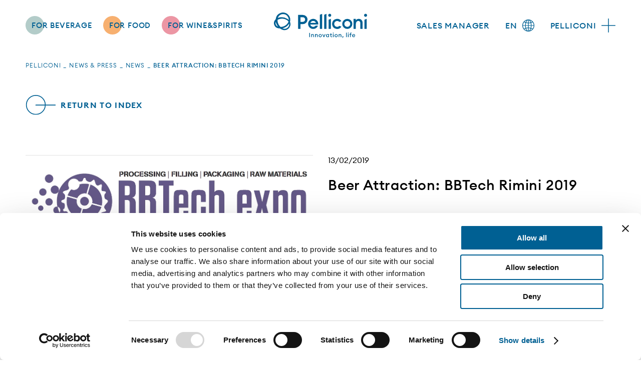

--- FILE ---
content_type: text/html; charset=UTF-8
request_url: https://www.pelliconi.com/news/news/beer-attraction-bbtech-rimini-2019/
body_size: 10547
content:
<!doctype html>
<html lang="en">
	
	<head>
    
    <meta charset="UTF-8">
	<meta name="viewport" content="width=device-width, initial-scale=1">
	<title>Pelliconi</title>
    <meta name="description" content="">
    <meta name="keywords" content="pelliconi">
    <meta name="owner" content="Pelliconi Italia S.p.A.">
    <meta name="author" content="Pelliconi Italia S.p.A.">
    <meta name="webmaster" content="Slktd Srls">
    <meta name="robots" content="index,follow">
    <meta name="revisit-after" content="10 days">
    <meta name="reply-to" content="info@pelliconi.com">
    <meta name="rating" content="General">
    <meta name="language" content="it">
    <meta name="classification" content="Company">
    <meta name="pragma" content="cache">
    <meta name="distribution" content="global">
    <meta name="copyright" content="©2026 Pelliconi Italia S.p.A.">
    
    <meta name="format-detection" content="telephone=no">

	<meta property="og:title" content="Pelliconi"/>
    <meta property="og:type" content="company"/>
        <meta property="og:url" content="https://www.pelliconi.com/news/news/beer-attraction-bbtech-rimini-2019/"/>
    <meta property="og:site_name" content="Pelliconi Italia S.p.A."/>
    <meta property="og:description" content=""/>
    <meta property="fb:app_id" content/>
	
	    <link rel="alternate" hreflang="it" href="https://www.pelliconi.it/news/news/beer-attraction-bbtech-rimini-2019/"/>
		<link rel="canonical" href="https://www.pelliconi.com/news/news/beer-attraction-bbtech-rimini-2019/"/>
	    <link rel="alternate" hreflang="fr" href="https://www.pelliconi.fr/actualites/actualites/"/>
	    <link rel="alternate" hreflang="ru" href="https://www.pelliconi.ru/news//"/>
	    <link rel="alternate" hreflang="zh" href="https://www.pelliconi.com.cn/news/"/>
	    
    	<link rel="stylesheet" href="/assets/css/style.css?v=1.4.923756">
	<link rel="stylesheet" href="/assets/css/style-font.css?v=1.4.923756">
		
	<link href="/assets/plugins/fontawesome/css/fontawesome.css" rel="stylesheet" />
	<link href="/assets/plugins/fontawesome/css/brands.css" rel="stylesheet" />
	<link href="/assets/plugins/fontawesome/css/solid.css" rel="stylesheet" />
	<link href="/assets/plugins/fontawesome/css/thin.css" rel="stylesheet" />
	<link href="/assets/plugins/fontawesome/css/duotone.css" rel="stylesheet" />
	
	<link href="/assets/plugins/flickity/flickity.css" rel="stylesheet" />

	<script type='text/javascript' src='/assets/plugins/jquery/jquery-3.7.1.min.js'></script>
    <script src="/assets/plugins/flickity/flickity.pkgd.min.js"></script>
    
	<script src="/assets/plugins/masonry/masonry.pkgd.min.js"></script>
    <script src="/assets/plugins/imagesloaded/imagesloaded.pkgd.min.js"></script>
	
	<script src="/assets/plugins/scrollto/jquery.scrollTo.min.js"></script>
	
	<script type='text/javascript' src='/assets/plugins/unitegallery/js/unitegallery.min.js'></script>
	<link rel='stylesheet' href='/assets/plugins/unitegallery/css/unite-gallery.css' type='text/css' />
	<script src='/assets/plugins/unitegallery/themes/tiles/ug-theme-tiles.js' type='text/javascript'></script>
	<script src='/assets/plugins/unitegallery/themes/default/ug-theme-default.js' type='text/javascript'></script>
	<link  href='/assets/plugins/unitegallery/themes/default/ug-theme-default.css' rel='stylesheet' type='text/css' />
    
    <script src="/assets/plugins/fancybox/fancybox/fancybox.umd.js"></script>
    <link rel="stylesheet" href="/assets/plugins/fancybox/fancybox/fancybox.css" />
	
	<script src="/assets/plugins/animejs/anime.min.js"></script>
    
    <link rel="apple-touch-icon" sizes="57x57" href="/assets/favicon/apple-icon-57x57.png">
	<link rel="apple-touch-icon" sizes="60x60" href="/assets/favicon/apple-icon-60x60.png">
	<link rel="apple-touch-icon" sizes="72x72" href="/assets/favicon/apple-icon-72x72.png">
	<link rel="apple-touch-icon" sizes="76x76" href="/assets/favicon/apple-icon-76x76.png">
	<link rel="apple-touch-icon" sizes="114x114" href="/assets/favicon/apple-icon-114x114.png">
	<link rel="apple-touch-icon" sizes="120x120" href="/assets/favicon/apple-icon-120x120.png">
	<link rel="apple-touch-icon" sizes="144x144" href="/assets/favicon/apple-icon-144x144.png">
	<link rel="apple-touch-icon" sizes="152x152" href="/assets/favicon/apple-icon-152x152.png">
	<link rel="apple-touch-icon" sizes="180x180" href="/assets/favicon/apple-icon-180x180.png">
	<link rel="icon" type="image/png" sizes="192x192"  href="/assets/favicon/android-icon-192x192.png">
	<link rel="icon" type="image/png" sizes="32x32" href="/assets/favicon/favicon-32x32.png">
	<link rel="icon" type="image/png" sizes="96x96" href="/assets/favicon/favicon-96x96.png">
	<link rel="icon" type="image/png" sizes="16x16" href="/assets/favicon/favicon-16x16.png">
	<link rel="manifest" href="/assets/favicon/manifest.json">
	<meta name="msapplication-TileColor" content="#000000">
	<meta name="msapplication-TileImage" content="/assets/favicon/ms-icon-144x144.png">
	<meta name="theme-color" content="#000000">
    
    <meta name="google-site-verification" content="exIjaAy2T71t9u38AFzp32oOnphFJuj_HJptjHu77F0" />
    
    <script src="/assets/js/javascript-meta.js?v=1.2.1"></script>

</head>
	<body>

		<header>
	<div class="header_container allineamento">
        		<div class="header_sections">
		  			<a class="header_sections_item" href="/products/bottle-caps-beverage/">
				<div class="icon"><img src="/assets/media/header_icon_beverage.svg" border="0" alt="" title="" /></div>
				<div class="label ">For beverage</div>
			</a>
						<a class="header_sections_item" href="/products/food/">
				<div class="icon"><img src="/assets/media/header_icon_food.svg" border="0" alt="" title="" /></div>
				<div class="label ">For food</div>
			</a>
						<a class="header_sections_item" href="/products/wine-spirits/">
				<div class="icon"><img src="/assets/media/header_icon_wine.svg" border="0" alt="" title="" /></div>
				<div class="label ">For wine&spirits</div>
			</a>
					</div>
        		<div class="logo">
            <a href="/" target="_self">
                <svg id="Raggruppa_14" data-name="Raggruppa 14" xmlns="http://www.w3.org/2000/svg" xmlns:xlink="http://www.w3.org/1999/xlink" width="270" height="74.344" viewBox="0 0 270 74.344">
  <defs>
    <clipPath id="clip-path">
      <rect id="Rettangolo_68" data-name="Rettangolo 68" width="270" height="74.344" fill="none"/>
    </clipPath>
  </defs>
  <g id="Raggruppa_12" data-name="Raggruppa 12" clip-path="url(#clip-path)">
    <path id="Tracciato_72" data-name="Tracciato 72" d="M46.476,27.028a21.9,21.9,0,0,0,.812-4.813A21.336,21.336,0,0,0,42.066,7.237C36.285.813,28.085-1.522,20.13.991a21.6,21.6,0,0,0-14.9,18.022l-.114.85a12.211,12.211,0,0,0-1.283,1.221,1.791,1.791,0,0,0-.183.186A14.772,14.772,0,0,0,.8,35.849,15.033,15.033,0,0,0,12.541,45.926a27.428,27.428,0,0,0,5.126.566l.114.08h.009a26.2,26.2,0,0,0,5.93,3.326,15.976,15.976,0,0,0,7,1.611,16.926,16.926,0,0,0,9.169-2.743,17.527,17.527,0,0,0,6.584-21.738M27.683,4.636l.053.009A15.97,15.97,0,0,1,38.782,10.1a16.886,16.886,0,0,1,4.375,11.122c0,.274,0,.539-.018.8A21.325,21.325,0,0,0,38.1,18.119a30.4,30.4,0,0,0-15.832-4.432,29,29,0,0,0-5.4.5,26.735,26.735,0,0,0-5.693,1.636c2.218-6.777,9.343-11.8,16.5-11.183M5.529,35.256a11.534,11.534,0,0,1-.087-8.06l.035.23c.026.115.052.248.07.389l.053.248c.018.062.026.115.044.168.009.035.018.079.026.124l.5,1.946.262.85a31.542,31.542,0,0,0,5.51,10.095,10.334,10.334,0,0,1-6.41-5.99m15.125,6.75c-.48.035-.926.053-1.354.062-.34-.292-.672-.61-1-.946a25.861,25.861,0,0,1-4.131-5.238,20.516,20.516,0,0,1-1.1-2.044A27.472,27.472,0,0,1,11.4,29.452l-.13-.472v-.006c-.1-.407-.192-.876-.3-1.371h0l-.165-.85a.461.461,0,0,0-.018-.106c-.009-.088-.026-.186-.044-.274-.1-.894-.2-1.981-.244-2.911-.053-.628-.035-1.3-.026-2.017v-.1c8.365-4.494,18.19-4.547,25.839-.079a17.4,17.4,0,0,1,6.069,5.016l-.026.071c-2.035,6.361-7.877,11.89-15.212,14.43a25.477,25.477,0,0,1-6.488,1.221m18.181,2.867a12.651,12.651,0,0,1-11.483,2.1c-.314-.141-.8-.345-1.31-.566-.375-.168-.768-.336-1.092-.469A30.511,30.511,0,0,0,44.127,32.407a12.326,12.326,0,0,1,.122,1.69,13.441,13.441,0,0,1-5.414,10.776" transform="translate(0 0)" fill="#006093"/>
    <path id="Tracciato_73" data-name="Tracciato 73" d="M377.21,13.19a4.274,4.274,0,0,1-1.235,3.1,4.136,4.136,0,0,1-3.075,1.272,4.255,4.255,0,0,1-3.076-1.272,4.169,4.169,0,0,1-1.3-3.1,4.113,4.113,0,0,1,1.3-3.039A4.256,4.256,0,0,1,372.9,8.88a4.138,4.138,0,0,1,3.075,1.271,4.2,4.2,0,0,1,1.235,3.039" transform="translate(-211.126 -5.087)" fill="#006093"/>
    <path id="Tracciato_74" data-name="Tracciato 74" d="M377.538,43.324v.23l-.024,29.174h-6.574V72.2l.024-26.3Z" transform="translate(-212.507 -24.82)" fill="#006093"/>
    <path id="Tracciato_75" data-name="Tracciato 75" d="M190.222,24.78a12.9,12.9,0,0,0-2.979-4.31,14.179,14.179,0,0,0-10.207-3.838H164v40.8h6.974V43.4h6.066a14.17,14.17,0,0,0,10.207-3.826,12.8,12.8,0,0,0,3.972-9.554,13.7,13.7,0,0,0-.993-5.243M182.376,34.9a7.4,7.4,0,0,1-5.4,1.925H170.97V23.218h6.006a7.4,7.4,0,0,1,5.4,1.925,6.515,6.515,0,0,1,1.986,4.879,6.516,6.516,0,0,1-1.986,4.88" transform="translate(-93.951 -9.528)" fill="#006093"/>
    <path id="Tracciato_76" data-name="Tracciato 76" d="M620.509,13.19a4.275,4.275,0,0,1-1.235,3.1,4.137,4.137,0,0,1-3.075,1.272,4.254,4.254,0,0,1-3.076-1.272,4.169,4.169,0,0,1-1.3-3.1,4.113,4.113,0,0,1,1.3-3.039A4.256,4.256,0,0,1,616.2,8.88a4.138,4.138,0,0,1,3.075,1.271,4.2,4.2,0,0,1,1.235,3.039" transform="translate(-350.509 -5.087)" fill="#006093"/>
    <path id="Tracciato_77" data-name="Tracciato 77" d="M620.837,43.324v.23l-.024,29.174h-6.575V72.2l.024-26.3Z" transform="translate(-351.89 -24.82)" fill="#006093"/>
    <path id="Tracciato_78" data-name="Tracciato 78" d="M566.906,55.5V72.762h-6.587V56.531a7.968,7.968,0,0,0-1.574-5.243,5.226,5.226,0,0,0-4.226-1.865,6.486,6.486,0,0,0-5.194,2.409A10.359,10.359,0,0,0,547.3,58.65V72.762h-6.587V43.387H547.3V47.5c1.828-2.712,4.7-4.093,8.536-4.093a10.415,10.415,0,0,1,8.052,3.306,12.615,12.615,0,0,1,3.015,8.79" transform="translate(-309.77 -24.856)" fill="#006093"/>
    <path id="Tracciato_79" data-name="Tracciato 79" d="M318.31,9.012V53.075h-6.587V11.59Z" transform="translate(-178.583 -5.163)" fill="#006093"/>
    <path id="Tracciato_80" data-name="Tracciato 80" d="M347.729,9.012V53.075h-6.587V11.59Z" transform="translate(-195.436 -5.163)" fill="#006093"/>
    <path id="Tracciato_81" data-name="Tracciato 81" d="M478.263,43.5a14.664,14.664,0,1,0,14.664,14.664A14.682,14.682,0,0,0,478.263,43.5m0,23.294a8.624,8.624,0,1,1,8.63-8.63,8.636,8.636,0,0,1-8.63,8.63" transform="translate(-265.591 -24.922)" fill="#006093"/>
    <path id="Tracciato_82" data-name="Tracciato 82" d="M261.482,57.579a13.6,13.6,0,0,0-.267-2.277,1.019,1.019,0,0,0-.048-.182c-.036-.194-.1-.387-.145-.581l-.109-.436c-.085-.3-.182-.594-.29-.884,0-.012-.012-.024-.012-.048-.121-.327-.242-.642-.387-.957-.121-.266-.255-.533-.387-.8-.158-.29-.315-.569-.484-.847s-.34-.545-.533-.812a7.153,7.153,0,0,0-.424-.581,14.638,14.638,0,0,0-1.417-1.574.739.739,0,0,0-.1-.1c-.182-.169-.363-.339-.557-.508-.145-.121-.3-.242-.448-.351-.157-.133-.327-.255-.484-.375s-.339-.23-.5-.339c-.363-.242-.714-.46-1.09-.666-.315-.17-.642-.327-.956-.472s-.654-.278-.993-.4a.012.012,0,0,0-.012-.012c-.448-.157-.9-.3-1.368-.424-.23-.061-.472-.109-.7-.157a9.481,9.481,0,0,0-1.029-.17,4.942,4.942,0,0,0-.593-.073h-.012c-.424-.036-.86-.061-1.3-.061h-.061c-.242,0-.484.012-.714.024a3.619,3.619,0,0,0-.521.036,5.452,5.452,0,0,0-.642.073c-.218.024-.424.061-.63.1a14.764,14.764,0,0,0-3.027.872c-.194.085-.387.17-.569.254-.375.182-.75.363-1.1.569a15.121,15.121,0,0,0-1.562,1.029c-.327.254-.654.509-.957.787s-.6.569-.884.86c-.146.157-.278.314-.424.46-.267.315-.521.642-.775.981-.121.157-.23.327-.352.509s-.23.351-.339.521a18.138,18.138,0,0,0-.872,1.671c-.085.193-.157.387-.242.593s-.146.4-.218.593c-.108.3-.194.605-.278.92s-.158.63-.218.956c-.036.182-.073.375-.109.557a15.667,15.667,0,0,0-.157,1.707c-.012.206-.012.412-.012.606,0,.509.012,1.017.06,1.538a15.007,15.007,0,0,0,.921,3.73,13.365,13.365,0,0,0,.956,2.022c.182.315.375.63.581.932s.424.593.654.884a14.156,14.156,0,0,0,1.477,1.6c.23.218.472.424.727.63.3.242.63.484.957.715a14.937,14.937,0,0,0,2.046,1.187c.363.17.726.327,1.1.472a16.306,16.306,0,0,0,1.852.557c.363.085.715.157,1.078.218h.012c.363.048.739.1,1.114.121a11.025,11.025,0,0,0,1.1.048h.1a8.875,8.875,0,0,0,.981-.048.333.333,0,0,0,.109,0c.315-.024.63-.061.932-.109a11.155,11.155,0,0,0,1.271-.243c.3-.073.618-.157.92-.254.085-.024.169-.048.266-.085.291-.1.57-.194.86-.315s.594-.242.885-.387a1.078,1.078,0,0,0,.2-.1c.291-.145.581-.3.86-.472a8.54,8.54,0,0,0,.957-.605c.23-.158.46-.327.678-.5a9.082,9.082,0,0,0,.835-.7c.146-.133.291-.267.424-.4a10.043,10.043,0,0,0,1.029-1.126c.145-.182.291-.363.436-.557a11.488,11.488,0,0,0,1.15-1.78,8.718,8.718,0,0,0,.569-1.175.37.37,0,0,0,.073-.158,3.356,3.356,0,0,0,.158-.375l.073-.206h-6.792l-.049.06a3.994,3.994,0,0,1-.278.352c-.012.012-.024.036-.036.048-.158.194-.339.387-.52.569a5.371,5.371,0,0,1-.618.557,5.55,5.55,0,0,1-.533.4,5.2,5.2,0,0,1-.69.448c-.109.061-.23.121-.351.182-.145.073-.3.145-.448.218l-.472.182a6.276,6.276,0,0,1-.956.29,6.551,6.551,0,0,1-.993.182l-.375.036a2,2,0,0,1-.278.012.922.922,0,0,1-.181.012h-.17c-.145,0-.29,0-.436-.012h-.121a5.068,5.068,0,0,1-.956-.121,8.8,8.8,0,0,1-1.562-.436,5.093,5.093,0,0,1-.593-.254,8.371,8.371,0,0,1-1.1-.635c-.185-.124-.367-.254-.542-.393-.15-.117-.289-.244-.431-.37a8.8,8.8,0,0,1-.941-.987c-.1-.122-.2-.239-.3-.366-.119-.157-.228-.321-.334-.489a8.4,8.4,0,0,1-.622-1.154,8.61,8.61,0,0,1-.521-1.732h23.029l.012-.121c.048-.509.072-1.017.072-1.538a4.923,4.923,0,0,0-.024-.593m-22.727-2.385a.044.044,0,0,1,.012-.024c.121-.3.242-.605.387-.9s.315-.581.5-.859c.121-.182.242-.363.375-.533s.278-.339.424-.5a4.727,4.727,0,0,1,.424-.436,6.147,6.147,0,0,1,.508-.46,8.008,8.008,0,0,1,1.065-.738c.182-.109.375-.218.569-.315s.387-.182.593-.267a5.2,5.2,0,0,1,.605-.218l.363-.109c.133-.036.278-.073.424-.1a1.438,1.438,0,0,1,.242-.049,2.594,2.594,0,0,1,.521-.085,1.662,1.662,0,0,1,.242-.024,5.386,5.386,0,0,1,.763-.048h.073a6.822,6.822,0,0,1,.86.048,4.961,4.961,0,0,1,.847.133,6.378,6.378,0,0,1,.823.206.17.17,0,0,1,.085.024,5.01,5.01,0,0,1,.715.267,4.715,4.715,0,0,1,.75.363,4.828,4.828,0,0,1,.715.436,8.9,8.9,0,0,1,3.293,4.177Z" transform="translate(-133.013 -24.919)" fill="#006093"/>
    <path id="Tracciato_83" data-name="Tracciato 83" d="M415.929,63.9l5.856,2.276-.107.154a14.661,14.661,0,0,1-26.672-5.963,13.9,13.9,0,0,1-.166-2.2,13.542,13.542,0,0,1,.166-2.193A14.66,14.66,0,0,1,421.678,50l.107.154-5.856,2.276-.071-.083a8.624,8.624,0,1,0,0,11.629Z" transform="translate(-226.199 -24.922)" fill="#006093"/>
    <rect id="Rettangolo_66" data-name="Rettangolo 66" width="2.025" height="12.291" transform="translate(102.42 59.508)" fill="#006093"/>
    <path id="Tracciato_84" data-name="Tracciato 84" d="M252.848,156.263v-8.656h1.9v1.177a2.838,2.838,0,0,1,2.631-1.35,3.1,3.1,0,0,1,2.406.987,3.755,3.755,0,0,1,.9,2.631v5.211h-1.9v-4.9a2.451,2.451,0,0,0-.484-1.618,1.626,1.626,0,0,0-1.316-.58,2,2,0,0,0-1.61.744,3.172,3.172,0,0,0-.624,2.095v4.259Z" transform="translate(-144.854 -84.463)" fill="#006093"/>
    <path id="Tracciato_85" data-name="Tracciato 85" d="M278.95,156.263v-8.656h1.9v1.177a2.838,2.838,0,0,1,2.631-1.35,3.1,3.1,0,0,1,2.406.987,3.755,3.755,0,0,1,.9,2.631v5.211h-1.9v-4.9a2.451,2.451,0,0,0-.484-1.618,1.626,1.626,0,0,0-1.315-.58,2,2,0,0,0-1.61.744,3.172,3.172,0,0,0-.624,2.095v4.259Z" transform="translate(-159.807 -84.463)" fill="#006093"/>
    <path id="Tracciato_86" data-name="Tracciato 86" d="M311.357,155.128a4.557,4.557,0,1,1,1.307-3.194,4.386,4.386,0,0,1-1.307,3.194m-3.229-.458a2.436,2.436,0,0,0,1.861-.788,2.945,2.945,0,0,0,0-3.895,2.612,2.612,0,0,0-3.739,0,2.946,2.946,0,0,0,0,3.895,2.456,2.456,0,0,0,1.878.788" transform="translate(-173.925 -84.463)" fill="#006093"/>
    <path id="Tracciato_87" data-name="Tracciato 87" d="M331.907,156.494l-3.912-8.656h2.112l2.631,6.077,2.648-6.077h2.13l-3.93,8.656Z" transform="translate(-187.905 -84.695)" fill="#006093"/>
    <path id="Tracciato_88" data-name="Tracciato 88" d="M357.66,156.435a3.864,3.864,0,0,1-2.969-1.315,4.818,4.818,0,0,1,0-6.371,3.865,3.865,0,0,1,2.969-1.316,3.449,3.449,0,0,1,1.627.39,3.188,3.188,0,0,1,1.143.943v-1.16h1.9v8.655h-1.9V155.1a3.2,3.2,0,0,1-1.143.943,3.454,3.454,0,0,1-1.627.389m-1.506-2.527a2.552,2.552,0,0,0,3.7,0,3.042,3.042,0,0,0,0-3.947,2.552,2.552,0,0,0-3.7,0,3.042,3.042,0,0,0,0,3.947" transform="translate(-202.509 -84.463)" fill="#006093"/>
    <path id="Tracciato_89" data-name="Tracciato 89" d="M384.675,153.353a3.087,3.087,0,0,1-2.138-.735,2.721,2.721,0,0,1-.822-2.138v-4.172h-1.8v-1.7h1.8v-2.406h1.9v2.406H386.1v1.7h-2.476v3.86a1.247,1.247,0,0,0,1.454,1.471,2.578,2.578,0,0,0,1.022-.173v1.7a4.864,4.864,0,0,1-1.42.191" transform="translate(-217.649 -81.468)" fill="#006093"/>
    <path id="Tracciato_90" data-name="Tracciato 90" d="M401.137,140.007a1.247,1.247,0,0,1-.9-.372,1.223,1.223,0,0,1-.381-.909,1.2,1.2,0,0,1,.381-.891,1.244,1.244,0,0,1,.9-.373,1.207,1.207,0,0,1,.9.373,1.229,1.229,0,0,1,.363.891,1.251,1.251,0,0,1-.363.909,1.209,1.209,0,0,1-.9.372m-.953,1.887h1.9v8.656h-1.9Z" transform="translate(-229.073 -78.75)" fill="#006093"/>
    <path id="Tracciato_91" data-name="Tracciato 91" d="M419.415,155.128a4.556,4.556,0,1,1,1.307-3.194,4.386,4.386,0,0,1-1.307,3.194m-3.229-.458a2.439,2.439,0,0,0,1.862-.788,2.947,2.947,0,0,0,0-3.895,2.613,2.613,0,0,0-3.74,0,2.945,2.945,0,0,0,0,3.895,2.456,2.456,0,0,0,1.878.788" transform="translate(-235.83 -84.463)" fill="#006093"/>
    <path id="Tracciato_92" data-name="Tracciato 92" d="M439.413,156.263v-8.656h1.9v1.177a2.838,2.838,0,0,1,2.632-1.35,3.1,3.1,0,0,1,2.406.987,3.755,3.755,0,0,1,.9,2.631v5.211h-1.9v-4.9a2.451,2.451,0,0,0-.484-1.618,1.626,1.626,0,0,0-1.315-.58,2,2,0,0,0-1.61.744,3.172,3.172,0,0,0-.624,2.095v4.259Z" transform="translate(-251.735 -84.463)" fill="#006093"/>
    <path id="Tracciato_93" data-name="Tracciato 93" d="M466.682,163.817l-1.852,2.978h-1.177l1.195-2.545a1.36,1.36,0,0,1-.606-.528,1.5,1.5,0,0,1-.243-.84,1.466,1.466,0,0,1,.433-1.065,1.483,1.483,0,0,1,2.112,0,1.469,1.469,0,0,1,.433,1.065,1.626,1.626,0,0,1-.295.935" transform="translate(-265.621 -92.451)" fill="#006093"/>
    <rect id="Rettangolo_67" data-name="Rettangolo 67" width="1.904" height="12.984" transform="translate(209.266 58.816)" fill="#006093"/>
    <path id="Tracciato_94" data-name="Tracciato 94" d="M502.95,140.007a1.246,1.246,0,0,1-.9-.372,1.222,1.222,0,0,1-.381-.909,1.2,1.2,0,0,1,.381-.891,1.243,1.243,0,0,1,.9-.373,1.207,1.207,0,0,1,.9.373,1.231,1.231,0,0,1,.364.891,1.253,1.253,0,0,1-.364.909,1.21,1.21,0,0,1-.9.372M502,141.894h1.9v8.656H502Z" transform="translate(-287.401 -78.75)" fill="#006093"/>
    <path id="Tracciato_95" data-name="Tracciato 95" d="M514.412,150.551v-6.959h-1.8v-1.7h1.8v-1.454a2.871,2.871,0,0,1,.831-2.19,2.969,2.969,0,0,1,2.129-.788,4.485,4.485,0,0,1,1.42.208v1.7a2.584,2.584,0,0,0-1.022-.173,1.246,1.246,0,0,0-1.454,1.471v1.229h2.475v1.7h-2.475v6.959Z" transform="translate(-293.67 -78.751)" fill="#006093"/>
    <path id="Tracciato_96" data-name="Tracciato 96" d="M535.162,156.435a4.263,4.263,0,0,1-3.185-1.272,4.829,4.829,0,0,1-.018-6.457,4.273,4.273,0,0,1,3.22-1.272,4.109,4.109,0,0,1,3.237,1.393,4.725,4.725,0,0,1,1.09,3.575h-6.89a2.313,2.313,0,0,0,.761,1.679,2.615,2.615,0,0,0,1.853.676,2.2,2.2,0,0,0,2.181-1.212H539.4a4,4,0,0,1-1.523,2.077,4.514,4.514,0,0,1-2.718.813m-.035-7.409a2.5,2.5,0,0,0-1.6.528,2.434,2.434,0,0,0-.857,1.5h4.8a2.5,2.5,0,0,0-.848-1.514,2.318,2.318,0,0,0-1.489-.511" transform="translate(-304.05 -84.463)" fill="#006093"/>
  </g>
</svg>
			</a>
		</div>
        		<div class="header_tools">
						<a href="/areamanager/" class="header_tools_item desktop">
				<div class="label">Sales Manager</div>
			</a>
			<div class="header_tools_item desktop">
				<div class="label">en</div>
				<div class="icon">
                    <svg xmlns="http://www.w3.org/2000/svg" width="24" height="24" viewBox="0 0 24 24">
  <g id="noun-language-2562035" transform="translate(-30.1 -27.3)">
    <path id="Tracciato_98" data-name="Tracciato 98" d="M42.1,27.3h0a12,12,0,1,0,12,12A12.016,12.016,0,0,0,42.1,27.3Zm4.283,17.979c-.848,2.629-2.2,4.368-3.647,4.749V44.643A18.809,18.809,0,0,1,46.383,45.279Zm.848-6.572H42.736V34.89a17.344,17.344,0,0,0,3.943-.551A20.165,20.165,0,0,1,47.231,38.706Zm.254-5.894a11.068,11.068,0,0,0-1.993-3.731,10.552,10.552,0,0,1,4.325,2.714A22.81,22.81,0,0,1,47.485,32.812Zm-4.749.848V28.614c1.442.382,2.756,2.078,3.6,4.58A17.129,17.129,0,0,1,42.736,33.66Zm7.251,13.018a10.288,10.288,0,0,1-4.537,2.883,11.163,11.163,0,0,0,2.078-3.943A15.228,15.228,0,0,1,49.987,46.678Zm-7.251-3.223V39.894h4.537a18.936,18.936,0,0,1-.551,4.2A16.6,16.6,0,0,0,42.736,43.455ZM52.87,39.894A10.966,10.966,0,0,1,50.793,45.7a20.649,20.649,0,0,0-2.926-1.272,21.73,21.73,0,0,0,.594-4.537h4.41Zm0-1.187H48.46A20.68,20.68,0,0,0,47.824,34a18.352,18.352,0,0,0,2.8-1.272A10.473,10.473,0,0,1,52.87,38.706Zm-16.537,5.64A16.166,16.166,0,0,0,33.45,45.7a10.3,10.3,0,0,1-2.078-5.809h4.41A18.825,18.825,0,0,0,36.333,44.346Zm5.173-9.5v3.859H36.969a21.7,21.7,0,0,1,.594-4.495A21.22,21.22,0,0,0,41.506,34.848ZM38.75,29.039a11.026,11.026,0,0,0-1.993,3.647,17.662,17.662,0,0,1-2.332-.975A11.753,11.753,0,0,1,38.75,29.039Zm2.756-.424V33.66a17.365,17.365,0,0,1-3.562-.594C38.793,30.607,40.107,28.954,41.506,28.614ZM36.969,39.894h4.537v3.519a18.434,18.434,0,0,0-4.028.551A20.55,20.55,0,0,1,36.969,39.894Zm1.781,9.668a10.939,10.939,0,0,1-4.537-2.883,13.939,13.939,0,0,1,2.417-1.145A12.4,12.4,0,0,0,38.75,49.561Zm2.756-4.919v5.385c-1.484-.382-2.883-2.163-3.689-4.834A11.965,11.965,0,0,1,41.506,44.643ZM31.33,38.706a10.716,10.716,0,0,1,2.247-6.021,18.7,18.7,0,0,0,2.8,1.187,21.824,21.824,0,0,0-.636,4.834H31.33Z" transform="translate(0 0)" fill="#006093"/>
  </g>
</svg>
                </div>
                                <div class="subsection">
                                        <a href="https://www.pelliconi.it/news/news/beer-attraction-bbtech-rimini-2019/" class="language_item">
                        <div class="label">it</div>
                    </a>
                                        <a href="https://www.pelliconi.fr/actualites/actualites/" class="language_item">
                        <div class="label">fr</div>
                    </a>
                                        <a href="https://www.pelliconi.ru/news//" class="language_item">
                        <div class="label">ru</div>
                    </a>
                                        <a href="https://www.pelliconi.com.cn/news/" class="language_item">
                        <div class="label">zh</div>
                    </a>
                                    </div>
                			</div>
			<a href="javascript:;" class="header_tools_item menuTrigger">
				<div class="label desktop">Pelliconi</div>
				<div class="icon plus">
                    <svg xmlns="http://www.w3.org/2000/svg" width="28" height="28" viewBox="0 0 28 28">
  <g id="Raggruppa_447" data-name="Raggruppa 447" transform="translate(-1811 -59)">
    <path id="Linea_42" data-name="Linea 42" d="M26.513.75H-.013A.744.744,0,0,1-.75,0,.744.744,0,0,1-.013-.75H26.513A.744.744,0,0,1,27.25,0,.744.744,0,0,1,26.513.75Z" transform="translate(1811.75 73)" fill="#fff"/>
    <path id="Linea_43" data-name="Linea 43" d="M0,27.25a.744.744,0,0,1-.75-.737V-.013A.744.744,0,0,1,0-.75a.744.744,0,0,1,.75.737V26.513A.744.744,0,0,1,0,27.25Z" transform="translate(1825 59.75)" fill="#fff"/>
  </g>
</svg>
                </div>
			</a>
		</div>
        	</div>
    	<div class="nav_section_mobile">
						<a class="header_sections_item beverage" href="/products/bottle-caps-beverage/">
				<div class="label ">For beverage</div>
			</a>
						<a class="header_sections_item food" href="/products/food/">
				<div class="label ">For food</div>
			</a>
						<a class="header_sections_item wine" href="/products/wine-spirits/">
				<div class="label ">For wine&spirits</div>
			</a>
				</div>
    </header>

<nav>
	<div class="close_container allineamento">
		<div class="nav_tools">
			<a href="javascript:;" class="nav_tools_item menuTrigger">
				<div class="label desktop">Pelliconi</div>
				<div class="icon"><img src="/assets/media/header_icon_menu_close.svg" border="0" alt="" title="" /></div>
			</a>
		</div>
	</div>
	<div class="positioner desktop">
		<div class="nav_container allineamento">
		<div class="nav_primary">
			<div class="logo"><a href="/"><img src="/assets/media/logo_footer.svg" border="0" alt="" title="" class="svg-convert" /></a></div>
			<div class="nav_primary_container">
				<div class="nav_primary_item size-menu-drop"><a href="/value/">From values to "doing"</a></div>
				<div class="nav_primary_item size-menu-drop"><a href="/vision/">Vision e mission</a></div>
				<div class="nav_primary_item size-menu-drop"><a href="/innovation/">Innovation, life</a></div>
				<div class="nav_primary_item size-menu-drop"><a href="/timeline/">From 1939 to the future</a></div>
				<div class="nav_primary_item size-menu-drop"><a href="/ethics/">Ethics, art, people</a></div>
			</div>
		</div>
		<div class="nav_secondary">
			<div class="menu">
								<a class="menu_item"  href="/products/bottle-caps-beverage/">
					<div class="icon"><img src="/assets/media/header_icon_beverage.svg" border="0" alt="" title="" /></div>
					<div class="label size-menu-utils">For beverage</div>
				</a>
								<a class="menu_item"  href="/products/food/">
					<div class="icon"><img src="/assets/media/header_icon_food.svg" border="0" alt="" title="" /></div>
					<div class="label size-menu-utils">For food</div>
				</a>
								<a class="menu_item"  href="/products/wine-spirits/">
					<div class="icon"><img src="/assets/media/header_icon_wine.svg" border="0" alt="" title="" /></div>
					<div class="label size-menu-utils">For wine&spirits</div>
				</a>
							</div>
			<div class="istitutional">
				<a class="istitutional_item " href="/sustainability/">
					<div class="label size-menu-utils">Sustainability</div>
				</a>
				<a class="istitutional_item" href="/certifications/">
					<div class="label size-menu-utils">Certifications</div>
				</a>
                				<a class="istitutional_item" href="/news/">
					<div class="label size-menu-utils">News & Press</div>
				</a>
                				<a class="istitutional_item" href="https://zinrec.intervieweb.it/pelliconi/en/career" target="_blank">
					<div class="label size-menu-utils">Work with us</div>
				</a>
				<a class="istitutional_item" href="https://p-ink.shop/" target="_blank">
					<div class="label size-menu-utils">P-Ink Shop</div>
				</a>
								<a class="istitutional_item" href="/contacts/">
					<div class="label size-menu-utils">Contacts</div>
				</a>
			</div>
			<div class="socials">
				<a href="https://www.facebook.com/pelliconiofficial/" class="socials_item" target="_blank"><i class="fa-brands fa-facebook-f"></i></a>
				<a href="https://www.linkedin.com/company/pelliconi/" class="socials_item" target="_blank"><i class="fa-brands fa-linkedin-in"></i></a>
				<a href="https://www.youtube.com/user/pelliconidap" class="socials_item" target="_blank"><i class="fa-brands fa-youtube"></i></a>
				<a href="https://www.instagram.com/_pelliconi" class="socials_item" target="_blank"><i class="fa-brands fa-instagram"></i></a>
			</div>
		</div>
	</div>
	</div>
	
	
	<div class="positioner mobile">
			<div class="logo"><a href="/">
			<img src="/assets/media/logo_header_white.svg" border="0" alt="Pelliconi - Innovation, life" title="Pelliconi - Innovation, life" /></a>
			</div>
		<div class="spacer_height">
		<div class="nav_section_mobile">
						<a class="header_sections_item beverage" href="/products/bottle-caps-beverage/">
				<div class="label ">For beverage</div>
			</a>
						<a class="header_sections_item food" href="/products/food/">
				<div class="label ">For food</div>
			</a>
						<a class="header_sections_item wine" href="/products/wine-spirits/">
				<div class="label ">For wine&spirits</div>
			</a>
					</div>
		
		<div class="nav_container ">
						<div class="nav_primary_container">
					<div class="nav_primary_item size-header-main "><a href="/value/">From values to "doing"</a></div>
					<div class="nav_primary_item size-header-main"><a href="/vision/">Vision e mission</a></div>
					<div class="nav_primary_item size-header-main"><a href="/innovation/">Innovation, life</a></div>
					<div class="nav_primary_item size-header-main"><a href="/timeline/">From 1939 to the future</a></div>
					<div class="nav_primary_item size-header-main"><a href="/ethics/">Ethics, art, people</a></div>
				
			</div>
			<div class="menu_utils">
				<div class="istitutional">
				<a class="istitutional_item " href="/sustainability/">
					<div class="label size-menu-header">Sustainability</div>
				</a>
				<a class="istitutional_item" href="/certifications/">
					<div class="label size-menu-header">Certifications</div>
				</a>
                				<a class="istitutional_item" href="/news/">
					<div class="label size-menu-header">News & Press</div>
				</a>
                				<a class="istitutional_item" href="https://zinrec.intervieweb.it/pelliconi/en/career" target="_blank">
					<div class="label size-menu-header">Work with us</div>
				</a>
				<a class="istitutional_item" href="/areamanager/">
					<div class="label size-menu-header">Sales Manager</div>
				</a>
				<a class="istitutional_item" href="/contacts/">
					<div class="label size-menu-header">Contacts</div>
				</a>
				<a href="https://p-ink.shop/" target="_blank" class="istitutional_item">
					<div class="label">P-Ink Shop</div>
				</a>
				</div>
				<div class="socials">
				<a href="https://www.facebook.com/pelliconiofficial/" class="socials_item" target="_blank"><i class="fa-brands fa-facebook-f"></i></a>
				<a href="https://www.linkedin.com/company/pelliconi/" class="socials_item" target="_blank"><i class="fa-brands fa-linkedin-in"></i></a>
				<a href="https://www.youtube.com/user/pelliconidap" class="socials_item" target="_blank"><i class="fa-brands fa-youtube"></i></a>
				<a href="" class="socials_item"><i class="fa-brands fa-instagram" target="_blank"></i></a>
			</div>
			</div>
			
			
		</div>
		</div>
		<div class="nav_footer">
			
			<div class="language">
				
				<div class="icon"><img src="/assets/media/header_icon_language_white.svg" border="0" alt="" title="" /></div>
				                <div class="label"><a href="https://www.pelliconi.it/news/news/beer-attraction-bbtech-rimini-2019/">Italian</a></div>
                                <div class="label"><a href="https://www.pelliconi.fr/actualites/actualites/">French</a></div>
                                <div class="label"><a href="https://www.pelliconi.ru/news//">Russian</a></div>
                                <div class="label"><a href="https://www.pelliconi.com.cn/news/">Chinese</a></div>
                                <div class="label"><a href="https://www.pelliconi.ru">Russian</a></div>
                <div class="label"><a href="https://www.pelliconi.com.cn">Chinese</a></div>
			</div>
			
		
		
		</div>
	</div>
</nav>


		<main class="nomargin">

					<!-- breadcrumbs -->
				<div class="allineamento">
					<div class="breadcrumb_container color_blu size-breadcrumb">
                        <ol itemscope='' itemtype='https://schema.org/BreadcrumbList'>
<li itemprop="itemListElement" itemscope="" itemtype="https://schema.org/ListItem"><a itemprop="item" href="/"><span itemprop="name">Pelliconi</span></a><meta itemprop="position" content="1"></li>
<li itemprop="itemListElement" itemscope="" itemtype="https://schema.org/ListItem"><a itemprop="item" href="/news/"><span itemprop="name">News & Press</span></a><meta itemprop="position" content="2"></li>
<li itemprop="itemListElement" itemscope="" itemtype="https://schema.org/ListItem"><a itemprop="item" href="/news/news/"><span itemprop="name">News</span></a><meta itemprop="position" content="3"></li>
<li itemprop="itemListElement" itemscope="" itemtype="https://schema.org/ListItem"><span itemprop="item" class="last"><span itemprop="name">Beer Attraction: BBTech Rimini 2019</span></span><meta itemprop="position" content="4"></li>
</ol>                    </div>
				</div>	

			<section class="page_content">
				<div class="allineamento">
					
					<div class="page_container ">
						
						
						<a href="/news/" class="cta-button"><div class="cta-icon"><img src="/assets/media/cta_on_left.svg" alt="" class="on"><img src="/assets/media/arrow_cta_left.svg" alt="" class="off"></div><div class="cta-text right size-button color_blu uppercase"> RETURN TO INDEX </div></a>
					</div>
				</div>
			</section>
			<section class="page_content news_detail">
				<div class="allineamento">
					
					<div class="page_container news_grid">
												<div class="main_image image_left"><img  src="/public/news/060219-172329-logobbtech2019.webp" title="" alt="" border="0" /></div>
												<div class="text">
							<div class="data">13/02/2019</div>
							<div class="title size-title-2"><h1>Beer Attraction: BBTech Rimini 2019</h1></div>
							<div class="text">
								Pelliconi will take part to the famous Beer Attraction, Italy's most important international beer show. For the second consecutive year, Pelliconi will showcase its products and innovations in the pavilion of BBTech: this exhibition space is specifically dedicated to the technologies and equipment for beverages and packaging production. This year the trade show will be in Rimini from February 16th till the 19th. Join Pelliconi at Pavilion C1, booth 091.							</div>
						</div>
													
						
					</div>
				</div>
			</section>
          	<section class="sf_beige other_news">
				<div class="allineamento">
					<div class="content">
						<a href="/news/"><div class="cta-button"><div class="cta-icon"><img src="/assets/media/cta_on_left.svg" alt="" class="on"><img src="/assets/media/arrow_cta_left.svg" alt="" class="off"></div><div class="cta-text right size-button color_blu uppercase"> View all news </div></div></a>
						
						
						<div class="carousel_container othernews_gallery">
																<div class="card">
									<a href="/news/news/plastic-caps-for-carbonated-and-non-carbonated-beverages-key-differences-and-requirements/" >
																				<div class="image"><img src="/public/mix-plastic-con-maniglia-2.webp" alt="lightweight caps for bottles" title="lightweight caps for bottles"></div>
																				<div class="content_text">
											<div class="size-p-small">27/11/2025</div>
											<div class="size-title-art-pages regular">News - Plastic caps for carbonated and non-carbonated beverages: key differences and requirements</div>
										</div>
									</a>
								</div>
																<div class="card">
									<a href="/news/news/hod-water-bottle-caps-features-benefits-and-market-trends/" >
																				<div class="image"><img src="/public/image00108.webp" alt="HOD plastic bottle caps" title="HOD water bottle caps 55 mm"></div>
																				<div class="content_text">
											<div class="size-p-small">29/09/2025</div>
											<div class="size-title-art-pages regular">News - HOD Water Bottle Caps: Features, Benefits, and Market Trends</div>
										</div>
									</a>
								</div>
																<div class="card">
									<a href="/news/news/tamper-evident-caps-essential-for-product-integrity-and-compliance/" >
																				<div class="image"><img src="/public/image00049-1.webp" alt="tamper evident caps" title="tamper evident caps"></div>
																				<div class="content_text">
											<div class="size-p-small">30/07/2025</div>
											<div class="size-title-art-pages regular">News - Tamper-evident caps & seals: essential for product integrity and compliance</div>
										</div>
									</a>
								</div>
																<div class="card">
									<a href="/news/news/lightweight-and-resealable-plastic-caps-sustainable-innovation/" >
																				<div class="image"><img src="/public/1881.webp" alt="Lightweight resealable caps" title="Lightweight resealable caps"></div>
																				<div class="content_text">
											<div class="size-p-small">22/05/2025</div>
											<div class="size-title-art-pages regular">News - Lightweight resealable caps: enhancing consumer convenience and sustainability</div>
										</div>
									</a>
								</div>
																<div class="card">
									<a href="/news/news/exploring-the-composition-and-manufacturing-of-plastic-bottle-caps/" >
																				<div class="image"><img src="/public/image00111.webp" alt="plastic bottle caps" title="plastic caps for bottles"></div>
																				<div class="content_text">
											<div class="size-p-small">09/04/2025</div>
											<div class="size-title-art-pages regular">News - Exploring the composition and manufacturing of plastic bottle caps</div>
										</div>
									</a>
								</div>
																<div class="card">
									<a href="/news/news/emerging-trends-in-bottle-caps-and-closures-industry/" >
																				<div class="image"><img src="/public/image00026.webp" alt="bottle caps industry" title="bottle caps"></div>
																				<div class="content_text">
											<div class="size-p-small">30/01/2025</div>
											<div class="size-title-art-pages regular">News - Emerging trends in bottle caps and closures industry</div>
										</div>
									</a>
								</div>
																<div class="card">
									<a href="/news/news/ai-revolutionizing-the-beverage-packaging-industry/" >
																				<div class="image"><img src="/public/1000039779.webp" alt="ai packaging design generator" title="ai packaging design"></div>
																				<div class="content_text">
											<div class="size-p-small">27/11/2024</div>
											<div class="size-title-art-pages regular">News - How AI is revolutionizing the beverage packaging industry: a focus on Bottle Caps</div>
										</div>
									</a>
								</div>
																<div class="card">
									<a href="/news/news/plastic-bottle-caps-key-qualities/" >
																				<div class="image"><img src="/public/capsule-plastica-gruppo.webp" alt="plastic bottle caps" title="plastic bottle caps"></div>
																				<div class="content_text">
											<div class="size-p-small">30/09/2024</div>
											<div class="size-title-art-pages regular">News - Unlocking the Essentials: Key Qualities of Effective Plastic Bottle Caps</div>
										</div>
									</a>
								</div>
																<div class="card">
									<a href="/news/news/unlocking-value-circular-packaging-economy-in-the-beverage-and-food-industry/" >
																				<div class="image"><img src="/public/news/200324-111448-pt2.webp" alt="circular economy packaging solutions" title="circular economy packaging solutions"></div>
																				<div class="content_text">
											<div class="size-p-small">20/03/2024</div>
											<div class="size-title-art-pages regular">News - Unlocking Value: Circular Packaging Economy in the Beverage and Food Industry</div>
										</div>
									</a>
								</div>
															</div>
						
						<div class="button-row">
							  <button class="button button--previous"><img src="/assets/media/larr.svg"></button>

							  <button class="button button--next"><img src="/assets/media/rarr.svg"></button>
							</div>

						
					
					</div>
				</div>
			</section>
		</main>
		<footer>
	<div class="allineamento">
		<div class="footer_container">
			<div class="section_container">
				<div class="logo"><a href="/"><img src="/assets/media/logo_footer.svg" border="0" alt="" title="" class="svg-convert" /></a></div>
				<div class="menu">
										<a class="menu_item"  href="/products/bottle-caps-beverage/">
						<div class="icon"><img src="/assets/media/header_icon_beverage.svg" border="0" alt="" title="" /></div>
						<div class="label size-footer-main">For beverage</div>
					</a>
										<a class="menu_item"  href="/products/food/">
						<div class="icon"><img src="/assets/media/header_icon_food.svg" border="0" alt="" title="" /></div>
						<div class="label size-footer-main">For food</div>
					</a>
										<a class="menu_item"  href="/products/wine-spirits/">
						<div class="icon"><img src="/assets/media/header_icon_wine.svg" border="0" alt="" title="" /></div>
						<div class="label size-footer-main">For wine&spirits</div>
					</a>
									</div>
			</div>
			<div class="impressum_container">
				<div class="impressum_title size-p-big semibold">PELLICONI ITALIA S.P.A.</div>
				<div class="impressum_text size-footer-menu">Via Emilia, 314 <span class="nascondi"> - </span><br class="mobile">40064 Ozzano dell’Emilia (BO) Italy<br>T. +39 051 6512611 </div>
				<div class="impressum_tools_container size-footer-menu">
					<div class="tools_item semibold"><a href="/privacy_policy/" target="_blank">Privacy Policy</a></div>
					<div class="tools_item semibold"><a href="/cookie_policy/" target="_blank">Cookie Policy</a></div>
					<div class="tools_item semibold"><a href="https://whistleblowersoftware.com/secure/Pelliconi" target="_blank">WHISTLEBLOWING</a></div>
				</div>
				
			</div>
			<div class="social_container">
				<div class="social_title size-p-big semibold">Follow us</div>
				<div class="social_list">
					<a href="https://www.facebook.com/pelliconiofficial/" target="_blank">
					<div class="social_item">
						<div class="label size-footer-menu">Facebook</div>
						<div class="icon"><i class="fa-brands fa-facebook-f"></i></div>
					</div>
					</a>
					<a href="https://www.linkedin.com/company/pelliconi/" target="_blank">
					<div class="social_item size-footer-menu">
						<div class="label">LinkedIn</div>
						<div class="icon"><i class="fa-brands fa-linkedin-in"></i></div>
					</div>
					</a>
					<a href="https://www.youtube.com/user/pelliconidap" target="_blank">						   
					<div class="social_item size-footer-menu">
						<div class="label">YouTube</div>
						<div class="icon"><i class="fa-brands fa-youtube"></i></div>
					</div>
					</a>
					<a href="https://www.instagram.com/_pelliconi" target="_blank">	
					<div class="social_item">
						<div class="label size-footer-menu">Instagram</div>
						<div class="icon"><i class="fa-brands fa-instagram"></i></div>
					</div>
					</a>
				</div>
			</div>
		</div>
		<div class="footer_copy">
			<div><strong>&copy; 2026  PELLICONI ITALIA S.P.A.</strong> CAP. SOC. EURO 2.000.000 – R.E.A. BO 585535 – REG. IMP. TRIB. BO – P.I./C.F. 04328321205 – SDI 7WQM1HT
			</div>
			<div> 
			<a href="https://www.todayagency.it" target="_blank"><img src="/assets/media/made_by_today.png" alt="" title="" border="0"></a></div>
		</div>
	</div>
	<button class="scrollToTopBtn"><i class="fa-light fa-arrow-up-long"></i><br>Top</button>
</footer>

<script src="/assets/js/javascript.js"></script>


		<script src="/assets/js/javascript-news-dettaglio.js"></script>	

<script defer src="https://static.cloudflareinsights.com/beacon.min.js/vcd15cbe7772f49c399c6a5babf22c1241717689176015" integrity="sha512-ZpsOmlRQV6y907TI0dKBHq9Md29nnaEIPlkf84rnaERnq6zvWvPUqr2ft8M1aS28oN72PdrCzSjY4U6VaAw1EQ==" data-cf-beacon='{"version":"2024.11.0","token":"8ed1c0d16e7b4a63a3692daab6922977","r":1,"server_timing":{"name":{"cfCacheStatus":true,"cfEdge":true,"cfExtPri":true,"cfL4":true,"cfOrigin":true,"cfSpeedBrain":true},"location_startswith":null}}' crossorigin="anonymous"></script>
</body>
	
</html>

--- FILE ---
content_type: text/css
request_url: https://www.pelliconi.com/assets/css/style.css?v=1.4.923756
body_size: 16314
content:
@charset "UTF-8";
/* CSS Document */

:root {
    /* colori */

    --cl-blumedio: #4688a8;
    --cl-grigioscuro: #535250;
    --cl-ecru: #ede7d9;
    --cl-rosa: #ec96a4;
    --cl-arancio: #f7b070;
    --cl-azzurro: #b3ccc9;
    --cl-bluscuro: #006093;
    --cl-white: #ffffff;
    --cl-black: #000000;
}
input {
    margin: 0;
    border: 0;
    padding: 0;
    display: inline-block;
    vertical-align: middle;
    white-space: normal;
    background: none;
    line-height: 1;
}
.color_white {
    color: var(--cl-white);
}
.color_black {
    color: var(--cl-black);
}

.color_blu {
    color: var(--cl-bluscuro);
}

.sf_beige {
    background-color: var(--cl-ecru);
}
.sf_grigio {
    background-color: #f9f9f9;
}

.uppercase {
    text-transform: uppercase;
}
.text-center {
    text-align: center;
}
.text-right {
    text-align: right;
}
@media screen and (max-width: 799px) {
.size-title-1 p {
	margin: 0px;
}
}
@media screen and (min-width: 800px) {
    .margin-30 {
        margin: 30px 0px;
    }
    .margin-60 {
        margin: 60px 0px;
    }
}
@media screen and (max-width: 799px) {
    .margin-30 {
        margin: 15px 0px;
    }
    .margin-60 {
        margin: 30px 0px;
    }
}

@media all and (max-width: 799px) {
    .desktop {
        display: none !important;
    }
}
@media all and (min-width: 800px) {
    .mobile {
        display: none !important;
    }
}

@media screen and (max-width: 799px) {
    main {
        margin-bottom: 100px;
    }
}
@media screen and (min-width: 800px) and (max-width: 1366px) {
    main {
        margin-bottom: 130px;
    }
}
@media screen and (min-width: 1367px) {
    main {
        margin-bottom: 250px;
    }
}

main.nomargin {
    margin-bottom: 0px;
}
@media all and (min-width: 1367px) {
    .allineamento {
        position: relative;
        width: 92%;
        max-width: 1760px;
        margin: 0 auto;
    }
    .allineamento_stretto {
        position: relative;
        width: 88%;
        max-width: 1460px;
        margin: 0 auto;
    }
}
@media all and (min-width: 800px) and (max-width: 1366px) {
    .allineamento {
        position: relative;
        width: 92%;
        max-width: 1346px;
        margin: 0 auto;
    }
    .allineamento_stretto {
        position: relative;
        width: 88%;
        max-width: 1200px;
        margin: 0 auto;
    }
}
@media all and (max-width: 799px) {
    .allineamento,
    .allineamento_stretto {
        position: relative;
        width: 90%;
        margin: 0 auto;
    }
}

* {
    box-sizing: border-box;
}
body {
    margin: 0px;
    padding: 0px;
    color: #000000;
    background: #ffffff;
}
html {
}

a {
    text-decoration: none;
    color: inherit;
}
img {
    border: none;
}

input:focus,
textarea,
select {
    outline: none;
}
textarea {
    resize: none;
}

h1,
h2,
h3,
h4,
h5,
h6 {
    font-weight: inherit !important;
    margin: 0;
    padding: 0;
    font-size: inherit !important;
}
.scrollToTopBtn {
    background-color: transparent;
    border: none;
    color: white;
    cursor: pointer;
    font-size: 18px;
    line-height: 48px;
    width: 48px;
    position: fixed;
    bottom: 20px;
    right: 20px;
    z-index: 100;
    opacity: 0;
    transform: translateY(0);
    transition: all 0.5s ease;
}
.scrollToTopBtn i {
    font-size: 30px;
}
.showBtn {
    opacity: 1;
    transform: translateY(-200%);
}

/* header */

header {
    position: sticky;
    top: 0;
    z-index: 100;
    background-color: transparent;
    transition: all 0.6s ease;
}
.header_cl_white header.scroll {
	position: fixed;
}
.header_cl_white header {
    color: var(--cl-white);
	position: absolute;
	width: 100%;
	
}
.header_cl_white.home_hp header {
    background-color: var(--cl-bluscuro);
	
}

header.scroll {
	background-color: rgba(255,255,255,1)!important;
	
}
header .header_container {
    position: relative;
    display: flex;
    flex-direction: row;
    flex-wrap: nowrap;
    justify-content: space-around;
    align-items: center;
}
header .header_container .header_sections {
    position: relative;
    width: 45%;
    display: flex;
    flex-direction: row;
    flex-wrap: nowrap;
    justify-content: flex-start;
    align-items: center;
	flex: 1 1 45%;
}

@media screen and (max-width: 1249px) {
    header .header_container .header_sections {
        display: none;
    }
}
header .header_container .header_sections .header_sections_item {
    position: relative;
    margin-right: 22px;
}
header .header_container .header_sections .header_sections_item:nth-last-child(1) {
    margin-right: 0;
}
header .header_container .header_sections .header_sections_item .icon {
    position: absolute;
    top: 0;
    left: 0;
    width: auto;
    height: 100%;
}
header .header_container .header_sections .header_sections_item .icon img {
    display: block;
    width: auto;
    height: 100%;
}
header .header_container .header_sections .header_sections_item .label {
    position: relative;
    padding: 9px 0 9px 12px;
    text-transform: uppercase;
	font-size: 15px;
}
@media screen and (max-width: 799px) {
    header .header_container {
        padding: 20px 0;
    }
}

@media screen and (min-width: 800px) and (max-width: 1249px) {
    header .header_container {
        padding: 22px 0;
    }
}

@media screen and (min-width: 1250px) {
    header .header_container {
        padding: 25px 0;
    }
}

header .header_container .logo {
    position: relative;
    text-align: center;
}

@media screen and (max-width: 1249px) {
    header .header_container .logo {
        width: 170px;
    }
}
@media screen and (min-width:1250px) and (max-width: 1366px) {
    header .header_container .logo {
        width: 200px;
    }
}
@media screen and (min-width: 1367px) {
    header .header_container .logo {
        width: 250px;
    }
}

header .header_container img,
header .header_container line,
header .header_container svg {
    display: block;
    width: 100%;
    height: auto;
}
header .header_container svg rect,
header .header_container svg path {
    fill: var(--cl-bluscuro);
}
header .header_container svg line {
    stroke: var(--cl-bluscuro);
}
.header_cl_white header .header_container svg rect,
.header_cl_white header .header_container svg path {
    fill: var(--cl-white);
}
.header_cl_white header .header_container svg line {
    stroke: var(--cl-white);
}
header.scroll .header_container svg rect,
header.scroll .header_container svg path {
    fill: var(--cl-bluscuro);
}
header.scroll .header_container svg line {
    stroke: var(--cl-bluscuro);
}
header .header_container .header_tools {
    position: relative;
    width: 45%;
    display: flex;
    flex-direction: row;
    flex-wrap: nowrap;
    justify-content: flex-end;
    align-items: center;
		flex: 1 1 45%;

}
header .header_container .header_tools .header_tools_item {
    position: relative;
    margin-left: 20px;
    display: flex;
    flex-direction: row;
    flex-wrap: nowrap;
    justify-content: flex-start;
    align-items: flex-start;
}
header .header_container .header_tools .header_tools_item:nth-child(1) {
    margin-left: 0;
}
header .header_container .header_tools .header_tools_item .icon {
    position: relative;
    margin-left: 10px;
    padding: 7px 0 0 0;
    width: 24px;
}
header .header_container .header_tools .header_tools_item .icon.plus {
    padding: 5px 0 5px 0px;
    width: 28px;
	transition: all .3s ease;
}
header .header_container .header_tools .header_tools_item:hover .icon.plus   {
	-webkit-animation:spin .5s linear infinite;
    -moz-animation:spin .5s linear infinite;
    animation:spin .5s linear infinite;
}
@-moz-keyframes spin { 100% { -moz-transform: rotate(360deg); } }
@-webkit-keyframes spin { 100% { -webkit-transform: rotate(360deg); } }
@keyframes spin { 100% { -webkit-transform: rotate(360deg); transform:rotate(360deg); } }


@media screen and (max-width: 799px) {
    header .header_container .header_tools .header_tools_item .icon {
        padding: 0;
    }
}
header .header_container .header_tools .header_tools_item .icon img {
    display: block;
    width: 100%;
    height: auto;
}
header .header_container .header_tools .header_tools_item .label {
    position: relative;
    padding: 9px 0 9px 12px;
    text-transform: uppercase;
}
header .header_container .header_sections .header_sections_item .label,
header .header_container .header_tools .header_tools_item .label {
    color: var(--cl-bluscuro);
    font-weight: 500;
    letter-spacing: 0.8px;
	transition: all .3s ease;
}
.header_cl_white header .header_container .header_sections .header_sections_item .label,
.header_cl_white header .header_container .header_tools .header_tools_item .label {
    color: #ffffff;
    font-weight: 500;
	font-size: 15px;	

}
.header_cl_white header .header_container .header_sections .header_sections_item .subsection .label ,
.header_cl_white header .header_container .header_tools .header_tools_item .subsection .label {
 color: var(--cl-bluscuro);
	

}


.header_cl_white header.scroll .header_container .header_sections .header_sections_item .label, .header_cl_white header.scroll .header_container .header_tools .header_tools_item .label {
    color: var(--cl-bluscuro);
    font-weight: 500;
    letter-spacing: 0.8px;
	font-size: 15px;	
	transition: all .3s ease;

}


header .header_container .header_sections .header_sections_item:hover .label,
.header_cl_white header.scroll .header_container .header_sections .header_sections_item:hover .label {
	transform: translateX(15px);
}

.header_cl_white header.scroll .header_container .header_tools .header_tools_item:hover   {
	color: var(--cl-bluscuro);
}

header .header_container .header_tools .header_tools_item .subsection {
    position: absolute;
    width: 100%;
    top: 100%;
    display: none;
    z-index: 101;
}
header .header_container .header_tools .header_tools_item:hover .subsection {
    display: block;
	background: #ffffff;
}
header .header_container .header_tools .header_tools_item .subsection .language_item {
    display: flex;
    flex-direction: row;
    flex-wrap: nowrap;
    justify-content: space-between;
    align-items: flex-start;
	transition: all .3s ease;
}
header .header_container .header_tools .header_tools_item:hover .subsection .language_item:hover {
	background: var(--cl-bluscuro);

}
header .header_container .header_tools .header_tools_item:hover .subsection .language_item:hover .label {
	color:#ffffff;
}



@media screen and (min-width:1250px) {
    header .nav_section_mobile {
        display: none;
    }
}
@media screen and (max-width: 1249px) {
    .nav_section_mobile {
        display: flex;
        margin: 0px 0px;
    }
    .positioner .nav_section_mobile {
        display: flex;
        margin: 33px 0px 0px;
    }
    .nav_section_mobile .header_sections_item {
        flex: 1 1 auto;
        padding: 5px 0px;
		transition: all .3s ease;
    }
    .nav_section_mobile .header_sections_item .label {
        color: #ffffff;
        text-transform: uppercase;
        text-align: center;
		font-weight: 500;
		font-size: 16px;
		letter-spacing: 0.8px;
    }
}

@media screen and (max-width: 799px) {
	   .nav_section_mobile .header_sections_item .label {
	font-size: 14px;
		letter-spacing: 0em;

	}
}
.nav_section_mobile .header_sections_item.beverage:hover {
	background:  #ffffff;
} 
.nav_section_mobile .header_sections_item.beverage:hover .label {
	color: var(--cl-azzurro);
} 
.nav_section_mobile .header_sections_item.food:hover {
	background:   #ffffff;
} 
.nav_section_mobile .header_sections_item.food:hover .label {
	color: var(--cl-arancio);
} 
.nav_section_mobile .header_sections_item.wine:hover {
	background:  #ffffff;
} 
.nav_section_mobile .header_sections_item.wine:hover .label {
	color: var(--cl-rosa);
} 

/* nav */

nav {
    position: fixed;
    top: 0;
    left: 0;
    width: 100%;
    height: 100%;
    background: var(--cl-bluscuro);
    z-index: 200;
    transform: translateY(-120%);
	transition: all 1s cubic-bezier(0, 0, 0.2, 1);
}
@media screen and (min-width: 1367px) {
	nav { 
		padding: 22px 0 0 0;
}
}
@media screen and (min-width:1250px) and (max-width: 1366px) {
	nav { 
		padding: 25px 0 0 0;
}
}
@media screen and (min-width:800px) and (max-width: 1249px) {
	nav { 
		padding: 20px 0 0 0;
}
}
@media screen and (max-width:799px)  {
	nav { 
		padding: 19px 0 0 0;
}
}
nav.open {
    transform: translateY(0);
}
@media screen and (min-width: 800px) {
    nav .close_container {
        position: relative;
    }
}
@media screen and (min-width: 1367px) {
    nav .close_container .nav_tools {
        padding-top: 10px;
    }
}
nav .close_container .nav_tools {
    position: relative;
    display: flex;
    flex-direction: row;
    flex-wrap: nowrap;
    justify-content: flex-end;
    align-items: center;
}
@media screen and (max-width: 799px) {
    nav .close_container .nav_tools {
        padding-top: 7px;
    }
}
nav .close_container .nav_tools .nav_tools_item {
    position: relative;
    margin-left: 35px;
    display: flex;
    flex-direction: row;
    flex-wrap: nowrap;
    justify-content: flex-start;
    align-items: flex-start;
    color: var(--cl-white);
}
nav .close_container .nav_tools .nav_tools_item:nth-child(1) {
    margin-left: 0;
}
nav .close_container .nav_tools .nav_tools_item .icon {
    position: relative;
    margin-left: 10px;
    padding: 9px 0 0 0;
    width: 28px;
}

@media screen and (max-width: 799px) {
    nav .close_container .nav_tools .nav_tools_item .icon {
        padding: 0px;
    }
}
nav .close_container .nav_tools .nav_tools_item .icon img {
    display: block;
    width: 100%;
    height: auto;
}
nav .close_container .nav_tools .nav_tools_item .label {
    position: relative;
    padding: 16px 0 9px 0;
    text-transform: uppercase;
    font-weight: 500;
    letter-spacing: 0.8px;
	font-size: 15px;
}

@media screen and (min-width: 800px) {
    nav .positioner {
        /* background: black; */
        height: 95%;
        display: flex;
        align-items: center;
    }

    nav .nav_container {
        position: relative;
        display: flex;
        flex-direction: row;
        flex-wrap: nowrap;
        justify-content: space-between;
        align-items: flex-start;
    }
    nav .nav_container .nav_primary {
        position: relative;
        width: 65%;
        display: flex;
        flex-direction: row;
        flex-wrap: nowrap;
        justify-content: flex-start;
        align-items: flex-start;
    }
    nav .nav_container .nav_primary .logo {
        width: 150px;
        margin-right: 45px;
    }
    nav .nav_container .nav_primary .logo img {
        display: block;
        width: 100%;
        height: auto;
    }
    nav .nav_container .nav_primary .nav_primary_container {
        position: relative;
        width: 100%;
    }
    nav .nav_container .nav_primary .nav_primary_container .nav_primary_item {
        position: relative;
        color: var(--cl-white);
        margin-top: 40px;
    }
    nav .nav_container .nav_secondary {
        position: relative;
        width: 35%;
        border-left: solid 1px var(--cl-white);
        padding-left: 45px;
    }
    nav .nav_container .nav_secondary .menu {
    }
    nav .nav_container .nav_secondary .menu .menu_item {
        position: relative;
        display: block;
        margin-top: 20px;
    }
    nav .nav_container .nav_secondary .menu .menu_item .icon {
        position: absolute;
        top: 0;
        left: 0;
        width: auto;
        height: 100%;
    }
    nav .nav_container .nav_secondary .menu .menu_item .icon img {
        display: block;
        width: auto;
        height: 100%;
    }
    nav .nav_container .nav_secondary .menu .menu_item .label {
        position: relative;
        padding: 9px 0 9px 12px;
        text-transform: uppercase;
        color: var(--cl-white);
		transition: all .3s ease;
    }
    nav .nav_container .nav_secondary .menu .menu_item:hover .label {
		transform: translateX(20px);
    }
    nav .nav_container .nav_secondary .istitutional {
        position: relative;
        margin-top: 54px;
    }
    nav .nav_container .nav_secondary .istitutional .istitutional_item {
        position: relative;
        display: block;
        margin-top: 10px;
    }
    nav .nav_container .nav_secondary .istitutional .istitutional_item .label {
        position: relative;
        margin: 0px 0 0px 9px;
        color: var(--cl-white);
        font-weight: 300 !important;
    }
	    nav .nav_container .nav_secondary .istitutional .istitutional_item .label  {
	  position: relative;	
	  text-decoration: none;
	display: inline;
}
    nav .nav_container .nav_secondary .istitutional .istitutional_item .label::before  {
	
  content: '';
  position: absolute;
  width: 100%;
  height: 2px;
  border-radius: 4px;
  background-color: #ffffff;
  bottom: -1px;
  left: 0;
  transform-origin: right;
  transform: scaleX(0);
  transition: transform .3s ease-in-out;
	
	
}
     nav .nav_container .nav_secondary .istitutional .istitutional_item .label:hover::before  {
 
  transform-origin: left;
  transform: scaleX(1);
}
	
	
	
    nav .nav_container .nav_secondary .socials {
        position: relative;
        padding-left: 9px;
        margin-top: 45px;
    }
    nav .nav_container .nav_secondary .socials .socials_item {
        position: relative;
        display: inline-block;
        margin-right: 20px;
        color: var(--cl-white);
		transition: all .3s ease;
    }
	nav .nav_container .nav_secondary .socials .socials_item:hover {
		transform: scale(1.3);
	}
}
@media screen and (max-width: 799px) {
    nav .close_container {
        position: relative;
    }
    nav .positioner {
        height: 95%;
        display: flex;
        flex-direction: column;
        justify-content: space-between;
    }
    nav .positioner .logo {
      	width: 170.5px;
        margin-left: 1px;
        position: absolute;
        top: 20px;
        left: 20px;
        box-sizing: border-box;
    }
    nav .positioner .logo img {
        width: 100%;
        height: auto;
    }

    nav .positioner .nav_container {
        margin: 0px 15px;
    }
    nav .positioner .nav_container .search {
        text-align: center;
        align-self: center;
        display: flex;
        justify-content: center;
        margin: 20px 0px 0px;
    }
    nav .positioner .nav_container .search .input_container {
        border: 2px #ffffff solid;
        border-radius: 50px;
        width: 80%;
    }
    nav .positioner .nav_container .search .input_container input {
        color: #ffffff;
        padding: 8px 10px;
        width: 100%;
    }
    nav .positioner .nav_container .search .input_container input::-webkit-input-placeholder {
        /* Chrome/Opera/Safari */
        color: #ffffff;
    }
    nav .positioner .nav_container .search .input_container input::-moz-placeholder {
        /* Firefox 19+ */
        color: #ffffff;
    }
    nav .positioner .nav_container .search .input_container input:-ms-input-placeholder {
        /* IE 10+ */
        color: #ffffff;
    }
    nav .positioner .nav_container .search .input_container input:-moz-placeholder {
        /* Firefox 18- */
        color: #ffffff;
    }
    nav .positioner .nav_container .nav_primary_container .nav_primary_item {
        padding: 8px 0px;
    }
    nav .positioner .nav_container .nav_primary_container {
        color: #ffffff;
        padding: 24px 0px;
        border-bottom: 1px solid #ffffff;
    }
    nav .positioner .nav_container .menu_utils {
        display: flex;
        justify-content: space-between;
        align-content: flex-end;
        color: #ffffff;
        margin: 24px 0px;
    }
    nav .positioner .nav_container .menu_utils .istitutional {
    }
    nav .positioner .nav_container .menu_utils .istitutional .istitutional_item {
    }
	
    nav .positioner .nav_container .menu_utils .istitutional .istitutional_item  {
	  position: relative;	
	  text-decoration: none;
}
    nav .positioner .nav_container .menu_utils .istitutional .istitutional_item::before  {
	
  content: '';
  position: absolute;
  width: 100%;
  height: 2px;
  border-radius: 4px;
  background-color: #ffffff;
  bottom: -1px;
  left: 0;
  transform-origin: right;
  transform: scaleX(0);
  transition: transform .3s ease-in-out;
	
	
}
    nav .positioner .nav_container .menu_utils .istitutional .istitutional_item:hover::before  {
 
  transform-origin: left;
  transform: scaleX(1);
}
	
	
	
	
    nav .positioner .nav_container .menu_utils .socials {
        display: flex;
        flex-direction: column;
        justify-content: flex-start;
    }
    nav .positioner .nav_container .menu_utils .socials .socials_item {
        padding: 5px;
    }
    nav .positioner .nav_footer {
        color: #ffffff;
        margin: 0px 15px;
    }
    nav .positioner .nav_footer .language {
        display: flex;
        justify-content: space-between;
    }
}
nav .nav_container .nav_primary .nav_primary_container .nav_primary_item a, 
nav .nav_container .nav_secondary .istitutional .istitutional_item .label a {
	  position: relative;	
	  text-decoration: none;
}
nav .nav_container .nav_primary .nav_primary_container .nav_primary_item a::before , 
nav .nav_container .nav_secondary .istitutional .istitutional_item .label a::before {
	
  content: '';
  position: absolute;
  width: 100%;
  height: 2px;
  border-radius: 4px;
  background-color: #ffffff;
  bottom: -1px;
  left: 0;
  transform-origin: right;
  transform: scaleX(0);
  transition: transform .3s ease-in-out;
	
	
}
nav .nav_container .nav_primary .nav_primary_container .nav_primary_item a:hover::before , 
nav .nav_container .nav_secondary .istitutional .istitutional_item .label a:hover::before {
 
  transform-origin: left;
  transform: scaleX(1);
}

/* footer */

footer {
    background: var(--cl-bluscuro);
    color: var(--cl-white);
    /* margin-top: 250px; */
}
@media screen and (min-width: 1200px) {
    footer .footer_container {
        position: relative;
        display: flex;
        flex-direction: row;
        flex-wrap: nowrap;
        justify-content: space-between;
        align-items: flex-start;
        padding: 60px 0;
    }
    footer .footer_container .section_container {
        position: relative;
        width: 38%;
        display: flex;
        flex-direction: row;
        flex-wrap: nowrap;
        justify-content: space-between;
        align-items: flex-start;
    }
    footer .footer_container .section_container .logo {
        position: relative;
        width: 120px;
        margin-right: 40px;
    }
    footer .footer_container .section_container .logo img {
        display: block;
        width: 100%;
        height: auto;
    }
    footer .footer_container .section_container .menu {
        position: relative;
        width: 100%;
    }
    footer .footer_container .section_container .menu .menu_item {
        position: relative;
        display: block;
        margin-top: 20px;
    }
    footer .footer_container .section_container .menu .menu_item .icon {
        position: absolute;
        top: 0;
        left: 0;
        width: auto;
        height: 100%;
    }
    footer .footer_container .section_container .menu .menu_item .icon img {
        display: block;
        width: auto;
        height: 100%;
    }
    footer .footer_container .section_container .menu .menu_item .label {
        position: relative;
        padding: 9px 0 9px 11px;
        text-transform: uppercase;
    }
    footer .footer_container .impressum_container {
        position: relative;
        width: 38%;
    }
    footer .footer_container .impressum_container .impressum_title {
        position: relative;
        margin-bottom: 25px;
        margin-top: 20px;
    }
    footer .footer_container .impressum_container .impressum_text {
        position: relative;
        margin-bottom: 60px;
    }
    footer .footer_container .impressum_container .impressum_tools_container {
        position: relative;
    }
    footer .footer_container .impressum_container .impressum_tools_container .tools_item {
        display: inline-block;
        text-transform: uppercase;
    }
    footer .footer_container .impressum_container .impressum_tools_container .tools_item::after {
        content: "|";
        margin: 0 20px;
    }
    footer .footer_container .impressum_container .impressum_tools_container .tools_item:nth-last-child(1)::after {
        content: "";
    }
    footer .footer_container .social_container {
        position: relative;
        width: 12%;
    }
    footer .footer_container .social_container .social_title {
        position: relative;
        margin-bottom: 25px;
        margin-top: 20px;
    }
    footer .footer_container .social_container .social_list {
        position: relative;
    }
    footer .footer_container .social_container .social_list .social_item {
        position: relative;
        display: flex;
        flex-direction: row;
        flex-wrap: nowrap;
        justify-content: space-between;
        align-items: flex-start;
    }
    footer .footer_container .social_container .social_list .social_item .label {
        position: relative;
    }
    footer .footer_container .social_container .social_list .social_item .icon {
        position: relative;
        width: 30px;
        text-align: center;
    }
    footer .footer_container .social_container .social_list .social_item .icon i {
        font-size: 24px;
        line-height: 36px;
        text-align: center;
    }
    footer .footer_copy {
        position: relative;
        border-top: solid 1px var(--cl-white);
        padding: 5px 0;
        text-transform: uppercase;
        display: flex;
        justify-content: space-between;
        align-items: flex-end;
    }
    footer .footer_copy img {
        vertical-align: middle;
        margin: 0 0 0 6px;
        width: 90px;
    }
}

footer .footer_container .section_container .menu .menu_item .label {
	transition: all .3s ease;
}
footer .footer_container .section_container .menu .menu_item:hover .label {
	transform: translateX(15px);
}

footer .footer_container .impressum_container .impressum_tools_container .tools_item a {
	  position: relative;	
	  text-decoration: none;
		display: inline;
}
footer .footer_container .impressum_container .impressum_tools_container .tools_item a::before  {
	
  content: '';
  position: absolute;
  width: 100%;
  height: 2px;
  border-radius: 4px;
  background-color: #ffffff;
  bottom: -1px;
  left: 0;
  transform-origin: right;
  transform: scaleX(0);
  transition: transform .3s ease-in-out;
	
	
}
footer .footer_container .impressum_container .impressum_tools_container .tools_item a:hover::before  {
 
  transform-origin: left;
  transform: scaleX(1);
}
footer .footer_container .social_container .social_list .social_item .icon {
	transition: all .3s ease;
}
footer .footer_container .social_container .social_list .social_item:hover .icon {
	transform: scale(1.3);
}


@media screen and (max-width: 1199px) {
    footer .nascondi {
        display: none;
    }
    footer .footer_container {
        position: relative;
        display: flex;
        flex-direction: column;
        flex-wrap: nowrap;
        justify-content: flex-start;
        align-items: flex-start;
        padding: 30px 0;
    }
    footer .footer_container .section_container {
        position: relative;
        width: 100%;
        display: flex;
        flex-direction: row-reverse;
        flex-wrap: nowrap;
        justify-content: space-between;
        align-items: flex-start;
    }
    footer .footer_container .section_container .logo {
        position: relative;
        width: 70px;
        margin-right: 0px;
        margin-top: 20px;
    }
    footer .footer_container .section_container .logo img {
        display: block;
        width: 100%;
        height: auto;
    }
    footer .footer_container .section_container .menu {
        position: relative;
        width: 100%;
    }
    footer .footer_container .section_container .menu .menu_item {
        position: relative;
        display: block;
        margin-top: 20px;
    }
    footer .footer_container .section_container .menu .menu_item .icon {
        position: absolute;
        top: 0;
        left: 0;
        width: auto;
        height: 100%;
    }
    footer .footer_container .section_container .menu .menu_item .icon img {
        display: block;
        width: auto;
        height: 100%;
    }
    footer .footer_container .section_container .menu .menu_item .label {
        position: relative;
        padding: 9px 0 10px 9px;
        text-transform: uppercase;
    }
    footer .footer_container .impressum_container {
        position: relative;
        width: 100%;
    }
    footer .footer_container .impressum_container .impressum_title {
        position: relative;
        margin-bottom: 25px;
        margin-top: 20px;
    }
    footer .footer_container .impressum_container .impressum_text {
        position: relative;
        margin-bottom: 30px;
    }
    footer .footer_container .impressum_container .impressum_tools_container {
        position: relative;
    }
    footer .footer_container .impressum_container .impressum_tools_container .tools_item {
        display: block;
        text-transform: uppercase;
        margin: 10px 0px;
    }
    footer .footer_container .impressum_container .impressum_tools_container .tools_item::after {
        display: none;
    }
    footer .footer_container .social_container {
        position: relative;
        width: 100%;
    }
    footer .footer_container .social_container .social_title {
        position: relative;
        margin-bottom: 25px;
        margin-top: 20px;
    }
    footer .footer_container .social_container .social_list {
        position: relative;
    }
    footer .footer_container .social_container .social_list .social_item {
        position: relative;
        display: flex;
        flex-direction: row;
        flex-wrap: nowrap;
        justify-content: flex-start;
        align-items: center;
    }
    footer .footer_container .social_container .social_list .social_item .label {
        position: relative;
        width: calc(100vw - 89%);
    }
    footer .footer_container .social_container .social_list .social_item .icon {
        position: relative;
        width: 30px;
        text-align: center;
    }
    footer .footer_container .social_container .social_list .social_item .icon i {
        font-size: 24px;
        line-height: 36px;
        text-align: center;
    }
    footer .footer_copy {
        position: relative;
        border-top: solid 1px var(--cl-white);
        padding: 5px 0;
        text-transform: uppercase;
        display: flex;
        justify-content: space-between;
        align-items: flex-end;
        flex-direction: column;
    }
    footer .footer_copy img {
        vertical-align: middle;
        margin: 0 0 0 6px;
        width: 90px;
    }
}
/* buttons */

.cta-button {
    margin: 30px 0px;
    display: flex;
    justify-content: flex-start;
    align-items: center;
}
.cta-button.flex-right {
    justify-content: flex-end;
}
.cta-button .cta-text {
    margin-right: 10px;
	transition: all .3s ease;
}
.cta-button .cta-text.right {
    margin-right: 0px;
    margin-left: 10px;
}
.cta-button .cta-icon {
	position: relative;
}
.cta-button .cta-icon img {
    width: 100%;
    height: auto;
		transition: all .1s ease;

}
.cta-button .cta-icon .off {
	position: absolute;
	top: 0;
	left: 0;
	opacity:1;
}
.cta-button .cta-icon .on {
	position: absolute;
	top: 0;
	left: 0;
	opacity:0;
}
.cta-button:hover .cta-text {
	transform: translateX(10px);
}
.cta-button:hover .cta-text.right {
	transform: translateX(-10px);
}
.cta-button:hover .cta-icon .on {
	opacity: 1;
}
.cta-button:hover .cta-icon .off {
	opacity: 0;	
}
@media screen and (min-width: 800px) {
    .cta-button .cta-icon {
		width: 60px;
		height:40px;

    }
}
@media screen and (max-width: 799px) {
    .cta-button .cta-icon {
        width: 50px;
		height: 32px;
    }
}

/* breadcrumbs */

.breadcrumb_container {
}
.breadcrumb_container ol,
.breadcrumb_container ul {
    list-style: none;
    overflow: hidden;
    display: flex;
    justify-content: flex-start;
    padding: 0;
    flex-wrap: wrap;
}
.breadcrumb_container ol li {
    position: relative;
    text-transform: uppercase;
}
.breadcrumb_container ol li .last {
    font-weight: 500;
}
@media screen and (min-width: 800px) {
    .breadcrumb_container ol li {
        padding: 10px 0 10px;
    }
}
@media screen and (max-width: 799px) {
    .breadcrumb_container ol li {
        padding: 5px 0 10px;
    }
}
.breadcrumb_container ol li::after {
    content: "_";
    padding: 0px 5px;
}
.breadcrumb_container ol li:nth-last-child(1)::after {
    display: none;
}

/* page containers */

.page_content {
}
.page_content .page_container {
    display: flex;
    justify-content: space-between;
}
@media screen and (min-width: 800px) {
    .page_content .page_container.half .content_text {
        flex: 0 0 50%;
    }
    .page_content .page_container.thirds .content {
        flex: 0 0 33%;
    }
    .page_content.vision .page_container.half .content_text {
        margin: 20px 0px;
        margin-bottom: 60px;
    }
}
@media screen and (max-width: 799px) {
    .page_content .page_container.half .content_text {
        flex: 0 0 100%;
        margin-bottom: 30px;
    }
   .page_content .page_container.testi_settore .content_text:nth-child(1) {
        margin-bottom: 0px;

	}
    .vision_2.page_content .page_container.half .content {
        margin: 0px;
    }
     .vision_2.page_content .page_container .content.flex_half {
        flex-direction: column-reverse;
    }
    .page_content .page_container.tappi .content_text {
        margin-bottom: 0px;
    }
    .page_content .page_container.thirds {
        flex-direction: column;
    }
    .page_content .page_container.thirds .content {
        flex: 0 0 100%;
        margin-bottom: 30px;
    }
    .page_content.vision .page_container.half .content_text {
        margin: 20px 0px;
        /* margin-bottom: 60px; */
    }
}
.page_content .page_container.half .content_text .title {
}
.page_content .page_container.half .content_text .paragh {
}
@media screen and (min-width: 800px) {
    .page_content .page_container.half .content_image {
        flex: 0 0 50%;
    }
}
@media screen and (max-width: 799px) {
    .page_content .page_container.half .content_image {
        flex: 0 0 100%;
        margin-bottom: 30px;
    }
}
.page_content .page_container .content_image img {
    width: 100%;
    height: auto;
    display: block;
}
@media screen and (min-width: 1367px) {
    .page_content .page_container .content_image.image_right {
        padding: 0px 150px 0px 70px;
    }
    .page_content .page_container .content_image.image_left {
        padding: 0px 70px 0px 150px;
    }
}

@media screen and (min-width: 800px) and (max-width: 1366px) {
    .page_content .page_container .content_image.image_right {
        padding: 0px 0px 0px 70px;
        align-self: flex-start;
    }
    .page_content .page_container .content_image.image_left {
        padding: 0px 70px 0px 0px;
        align-self: flex-start;
    }
}

.page_content .page_container.half {
    display: flex;
    justify-content: space-between;
}
.page_content .page_container.tappi.half {
    flex-direction: row;
}
.page_content .tappi_list:nth-child(even) .page_container.tappi.half {
    flex-direction: row-reverse;
}

@media screen and (min-width: 800px) {
    .page_content .page_container.half {
    }
    .page_content .page_container.half .content {
        flex: 0 0 50%;
    }
    .page_content .page_container.half .empty {
        flex: 0 0 50%;
    }
}
@media screen and (max-width: 799px) {
    .page_content .page_container.half {
        flex-direction: column;
    }
    .page_content .page_container.half .content {
        flex: 0 0 100%;
        margin: 0px 0px;
    }
    .page_content .page_container.half .empty {
        flex: 0 0 100%;
    }
}
@media screen and (min-width:800px) and (max-width:1249px) {
	.vision_2.page_content .page_container.half .content {
		flex: 1 1 50%;
	}
	.vision_2.page_content .page_container.half  .empty {
	display: none!important;
	}
}
.page_content .page_container .content {
}
.page_content .page_container .content.flex_half {
    display: flex;
    justify-content: space-between;
    align-items: flex-start;
}

@media screen and (min-width: 800px) {
    .page_content .page_container .content.flex_half .box {
        flex: 0 0 48%;
        padding: 0px;
    }
    .page_content .page_container .content.flex_half .box:nth-child(2n) {
        padding-right: 15px;
    }
}
@media screen and (max-width: 799px) {
    .page_content .page_container .content.flex_half {
        flex-direction: column;
    }
    .page_content .page_container .content .box,   .page_content .page_container .content.flex_half .box {
        flex: 0 0 100%;
        padding: 0px;
    }
}

.page_content .video_container {
    position: relative;
    width: 100%;
    height: auto;
}
.page_content .video_container video {
    width: 100%;
    height: auto;
    display: block;
}

.page_content .page_container .box .box-image {
    width: 100%;
}
.page_content .page_container .box .box-image img {
    width: 100%;
    height: auto;
    display: block;
}
.page_content .page_container .content.flex_half .box .box-text {
    padding: 50px 0px;
}

.page_content .page_container.video {
    position: relative;
    padding-bottom: 56.25%;
    width: 100%;

    overflow: hidden;
}
.page_content .page_container.video .video_box {
    position: absolute;
    top: 50%;
    left: 50%;
    width: auto;
    height: auto;
    min-width: 100%;
    min-height: 100%;
    -webkit-transform: translate(-50%, -50%);
    -moz-transform: translate(-50%, -50%);
    -ms-transform: translate(-50%, -50%);
    transform: translate(-50%, -50%);
}
.page_content .page_container.video .box_video_overlay {
    position: absolute;
    top: 0px;
    bottom: 0px;
    left: 0px;
    right: 0px;
    background: rgba(0, 0, 0, 0.3);
}
.page_content .page_container.video .box_text_container {
    position: absolute;
}

.page_content .page_container.backdrop {
    position: relative;
}
.page_content .page_container.backdrop .backdrop_container {
    position: relative;
    width: 100%;
}
.page_content .page_container.backdrop .backdrop_container img {
    width: 100%;
    height: auto;
    display: block;
}

@media screen and (min-width:1367px){
    .page_content .page_container.backdrop .text_container {
        position: absolute;
        top: 30%;
        right: 45%;
        z-index: 3;
        width: 100%;
        margin: auto;
        padding: 0px 100px;
        transform: translate(50%, 50%);
    }
    .page_content .page_container.backdrop .text_container .text_box .pallino {
       width: 115px;
        height: 115px;
        border-radius: 100px;
        z-index: 5;
        position: absolute;
        bottom: 0;
        left: -42px;
        transform: translateY(7%);
    }
}
@media screen and (min-width: 800px) and (max-width:1366px){
    .page_content .page_container.backdrop .text_container {
        position: absolute;
        top: 30%;
        right: 45%;
        z-index: 3;
        width: 100%;
        margin: auto;
        padding: 0px 100px;
        transform: translate(50%, 50%);
    }
    .page_content .page_container.backdrop .text_container .text_box .pallino {
       width: 115px;
        height: 115px;
        border-radius: 100px;
        z-index: 5;
        position: absolute;
        bottom: 0;
        left: -42px;
        transform: translateY(7%);
    }
}
@media screen and (max-width: 799px) {
    .page_content .page_container.backdrop .text_container {
        position: absolute;
        top: 50%;
        left: 14%;
        z-index: 3;
        width: 70%;
        margin: auto;
        padding: 0px 0px;
        transform: translate(0%, -50%);
    }
    .page_content .page_container.backdrop .text_container .text_box .pallino {
              width: 47px;
        height: 47px;
        border-radius: 50px;
        z-index: 5;
        position: absolute;
        bottom: 0;
        left: -17px;
        transform: translateY(24%);
    
    }
}

.page_content .page_container.backdrop .text_container .text_box {
    position: relative;
}
.page_content .page_container.backdrop .text_container .text_box .text {
    z-index: 6;
    position: relative;
}

.beverage {
    background: var(--cl-azzurro);
}
.food {
    background: var(--cl-arancio);
}
.wine {
    background: var(--cl-rosa);
}
.page_content .scheda .cta-button {
    justify-content: center;
}

.fixed_poster {
    position: relative;
    padding-top: 100px;
}
.fixed_poster .fixed_poster_container {
    position: relative;
    max-width: 1460px;
    margin: 0 auto;
}
.fixed_poster .fixed_poster_container .poster {
    position: relative;
    text-align: center;
}
.fixed_poster .fixed_poster_container .poster img {
    position: relative;
    width: auto;
    height: 80vh;
}
@media screen and (max-width: 799px) {
    .fixed_poster {
        padding-top: 30px;
    }
    .fixed_poster .fixed_poster_container .poster img {
        height: 40vh;
    }
}

.animation_poster {
    position: relative;
    padding-top: 100px;
}
.animation_poster .animation_poster_container {
    position: relative;
    height: 180vh;
    max-width: 1460px;
    margin: 0 auto;
    z-index: 10;
    box-sizing: border-box;
}
.animation_poster .animation_poster_container .text {
    position: sticky;
    top: 40vh;
    z-index: 11 !important;
    margin-bottom: 40vh;
    transform: translateY(50%);
}
.animation_poster .animation_poster_container .poster {
    position: absolute;
    bottom: 0;
    width: 100%;
    z-index: 20 !important;
    text-align: center;
}
.animation_poster .animation_poster_container .poster img {
    position: relative !important;
    width: auto;
    height: 80vh;
    z-index: 21 !important;
}
@media screen and (max-width: 799px) {
    .animation_poster {
        padding-top: 30px;
    }
    .animation_poster .animation_poster_container .text {
        top: 20vh;
        margin-bottom: 20vh;
    }
    .animation_poster .animation_poster_container .poster img {
        height: 40vh;
    }
}

.banner_pcode {
    position: relative;
}
.banner_pcode .banner_pcode_background {
    position: absolute;
    top: 30px;
    bottom: 150px;
    left: 0;
    right: 0;
    overflow: hidden;
    background: url('../media/pcode_background.jpg');
    background-position: center;
    background-repeat: no-repeat;
    background-size: cover;
}
.banner_pcode .banner_pcode_container {
    position: relative;
    display: flex;
    align-items: center;
    justify-content: space-between;
    flex-wrap: nowrap;
}
.banner_pcode .banner_pcode_container .banner_pcode_poster {
    width: 40%;
}
.banner_pcode .banner_pcode_container .banner_pcode_poster img {
    width: 100%;
    height: auto;
    display: block;
}
.banner_pcode .banner_pcode_container .banner_pcode_texts {
    width: 54%;
}
.banner_pcode .banner_pcode_container .banner_pcode_texts .banner_pcode_texts_logo {
    margin-bottom: 5px;
}
.banner_pcode .banner_pcode_container .banner_pcode_texts .banner_pcode_texts_title {
    margin-bottom: 20px;
    color: var(--cl-white);
}
.banner_pcode .banner_pcode_container .banner_pcode_texts .banner_pcode_texts_text {
    margin-bottom: 40px;
    color: var(--cl-white);
}
.banner_pcode .banner_pcode_container .banner_pcode_texts .banner_pcode_texts_cta {
    
}
@media screen and (max-width: 799px) {
    .banner_pcode .banner_pcode_background {
        position: absolute;
        top: 150px;
        bottom: 0px;
    }
    .banner_pcode .banner_pcode_container {
        flex-wrap: wrap;
    }
    .banner_pcode .banner_pcode_container .banner_pcode_poster {
        width: 100%;
    }
    .banner_pcode .banner_pcode_container .banner_pcode_texts {
        width: 100%;
    }
}

/* vision and mission */
.vision .little_label {
	margin-top: 80px;
}

.vision .content_text .title p {
	margin-top:10px;
}


@media screen and (max-width: 799px) {
    .vision_2 {
        margin: 0px;
    }
	.vision_2 .page_container .content.flex_half .box .box-text {
		padding:0px;
	}
}

.page_content.vision_2 .page_container .content.flex_half .box:nth-child(2n) {
    padding-right: 0px;
}

@media screen and (min-width: 800px) {
    .page_content.vision_3 .display_text {
        margin: 120px 0px;
        min-height: 937px;
    }
}
@media screen and (max-width: 799px) {
    .page_content.vision_3 .display_text {
        margin: 60px 0px;
    }
}
.page_content.vision_3 .display_text {
    background-repeat: no-repeat;
    background-size: contain;
    background-position: center;
    display: flex;
    align-items: center;
    justify-content: center;
}
.page_content.vision_3 .display_text p {
	margin: 10px 0px 0px 0px;
}
.page_content.vision_3 .display_text .title {
    max-width: 1460px;
    width: 100%;
    padding: 150px 0px;
    margin: auto;
}
@media screen and (max-width: 799px) {
	.page_content.vision_3 .display_text .title {
    padding: 0px 0px;

}
}

.page_content.vision .page_container {
    align-items: flex-start;
}
.page_content.vision .page_container.half .content_text .paragh {
    margin: 20px 0px;
}
@media screen and (min-width: 800px) {
    .page_content.vision_4 .page_container {
        padding: 120px 0px;
        align-items: flex-start;
    }
}
@media screen and (max-width: 799px) {
    .page_content.vision_4 .page_container {
        padding: 0px 0px;
        align-items: flex-start;
    }
}

/* innovation */
@media screen and (max-width: 799px) {
    .page_content.innovation {
        margin-bottom: 30px;
    }
}
.page_content.innovation .page_container.video .box_text_container {
    top: 10%;
    left: 10%;
}
@media screen and (min-width: 800px) {
    .page_content.innovation_2 {
        margin: 140px 0px;
    }
    .page_content.innovation_2 .page_container.half .content {
        flex: 0 0 46%;
    }
}
@media screen and (max-width: 799px) {
    .page_content.innovation_2 {
        margin: 0px 0px;
    }

    .page_content.innovation_2 .page_container.half .content {
        flex: 0 0 100%;
        margin: 0;
    }
}

.page_content.innovation_2 .page_container.half .content .box-text {
    margin-bottom: 20px;
}
@media screen and (min-width: 800px) {
    .page_content.innovation_3 .title {
        max-width: 1460px;
        width: 100%;
        padding: 0px 0px 40px 0px;
    }
}
@media screen and (max-width: 799px) {
    .page_content.innovation_3 .page_container.half {
        flex-direction: column-reverse;
    }
    .page_content.innovation_3 .title {
        max-width: 1460px;
        width: 100%;
        padding: 0px ;
    }
}
.page_content.innovation_3 .page_container.half .content .box-text {
    margin-bottom: 20px;
}
@media screen and (min-width: 800px) {
    .page_content.innovation_4 .title {
        max-width: 1460px;
        width: 100%;
        padding: 0px 0px 40px 0px;
    }
    .page_content.innovation_4 {
        margin: 150px 0px;
    }
}
@media screen and (max-width: 799px) {
    .page_content.innovation_4 .title {
        max-width: 1460px;
        width: 100%;
        padding: 0px 0px 0px 0px;
    }
    .page_content.innovation_4 {
        margin: 0px 0px;
    }
}
.page_content.innovation_4 .page_container.half .content .box-text {
    margin-bottom: 20px;
}

@media screen and (min-width: 800px) {
    .page_content.innovation_5 {
        margin: 400px 0px;
    }
}
@media screen and (max-width: 799px) {
    .page_content.innovation_5 {
        margin: 150px 0px;
    }
}

.page_content.innovation_5 .display_text .title {
    max-width: 1460px;
    width: 100%;
    margin: auto;
}

/*  timeline  */
@media screen and (min-width: 800px) {
    .page_content.timeline_main {
        margin: 250px 0px;
    }
    .page_content.timeline_main .page_container {
        margin: 50px 0px;
    }
    .timeline_main .title {
        margin: 50px 0px 70px;
    }
    .timeline_title {
        margin: 250px 0px 370px;
    }
}
@media screen and (max-width: 799px) {
    .page_content.timeline_main {
        margin: 50px 0px;
    }
    .page_content.timeline_main .page_container {
        margin: 0px 0px;
    }
    .page_content.timeline_main .page_container.half .content {
        margin: 0px;
    }
    .timeline_main .title {
        margin: 50px 0px 0px;
    }

    .timeline_title {
        margin: 90px 0px 100px;
    }
    .timeline_title .size-title-100 {
      margin-bottom: 100px;
        font-size: 45px;
        line-height: 50px;
        letter-spacing: 0.4px;
        font-weight: 300;
    }
	.timeline_main .paragh {
		margin: 0px;
		font-size: 16px;
		line-height: 26px;
		letter-spacing: 0.4px;
	}
}
.timeline {
}
.timeline .timeline_row {
    display: flex;
}
@media screen and (min-width: 800px) {
    .timeline .timeline_row {
        column-gap: 180px;
    }
    .timeline .timeline_row.center {
        justify-content: center;
    }
    .timeline .timeline_row.outer {
        justify-content: space-between;
    }
}
@media screen and (max-width: 799px) {
    .timeline .allineamento {
        display: flex;
        flex-direction: column;
    }
    .timeline .timeline_row {
        gap: 20px;
        flex-direction: column;
    }
    .timeline .timeline_row.center {
        justify-content: center;
        display: flex;
    }
    .timeline .timeline_row.outer {
        justify-content: space-between;
    }
}

@media screen and (min-width: 800px) and (max-width:1366px){
    .timeline .timeline_row > div:nth-child(2n) {
        padding-top: 300px;
    }
    .timeline .timeline_row .timeline_box .data {
        position: absolute;
        top: -94px;
        left: 0;
        z-index: 3;
    }
}
@media screen and (min-width: 1367px) {
	    .timeline .timeline_row > div:nth-child(2n) {
        padding-top: 300px;
    }
    .timeline .timeline_row .timeline_box .data {
        position: absolute;
        top: -115px;
        left: 0;
        z-index: 3;
    }

}
@media screen and (max-width: 799px) {
    .timeline .timeline_row .timeline_box .data {
        position: absolute;
        top: -70px;
        left: 10px;
        z-index: 3;
    }
}

.timeline .timeline_row .left {
}
.timeline .timeline_row .right {
}
.timeline .timeline_row .timeline_box {
    position: relative;
}
.timeline .timeline_row .timeline_box {
    width: 100%;
}

@media screen and (min-width: 800px) {
    .timeline .timeline_row.center .timeline_box {
        max-width: 420px;
    }
    .timeline .timeline_row.outer .timeline_box {
        max-width: 717px;
    }
    .timeline .timeline_row .timeline_box .overlay {
        width: 100%;
        height: 100%;
        position: absolute;
        z-index: 2;
        background: linear-gradient(0deg, rgba(0, 0, 0, 1) 0%, rgba(0, 0, 0, 0) 50%);
        bottom: 50%;
        right: 50%;
        transform: translate(50%, 50%);
    }
}
@media screen and (max-width: 799px) {
    .timeline .timeline_row.center .timeline_box {
        margin-bottom: 50px;
    }

    .timeline .timeline_row.outer .timeline_box {
        max-width: 100%;
        margin-bottom: 50px;
    }
    .timeline .timeline_row .timeline_box .overlay {
        display: none;
    }
}
.timeline .timeline_row .timeline_box .image {
    width: 100%;
}
.timeline .timeline_row .timeline_box .image img {
    width: 100%;
    height: auto;
    display: block;
}
.timeline .timeline_row .timeline_box .text p {
	margin:0px;
}
@media screen and (min-width: 800px) and (max-width:1366px){
    .timeline .timeline_row .timeline_box .text {
        padding: 30px;
        display: flex;
        align-items: flex-end;
        position: absolute;
        bottom: 0;
        right: 0;
        z-index: 3;
    }
    .timeline .timeline_row .text_wide {
        flex: 0 0 calc(50% - 90px);
		padding-top: 50px !important;
    }
}
@media screen and (min-width: 1367px) {
    .timeline .timeline_row .timeline_box .text {
        padding: 30px;
        display: flex;
        align-items: flex-end;
        position: absolute;
        bottom: 0;
        right: 0;
        z-index: 3;
    }
    .timeline .timeline_row .text_wide {
        flex: 0 0 calc(50% - 90px);
		padding-top: 50px !important;
    }
}
@media screen and (max-width: 799px) {
    .timeline .timeline_row .timeline_box .text {
        padding: 30px 0px;
        display: flex;
        align-items: flex-end;
        position: relative;
        color: #000000 !important;
    }
    .timeline .timeline_row .text_wide {
        flex: 0 0 100%;
        padding-top: 50px !important;
    }
}

/* etica */
.page_content.etica .page_container {
    align-items: center;
}

@media screen and (max-width: 799px) {
    .etica {
        margin: 70px 0px;
    }
    .etica .title {
        margin-bottom: 30px;
    }
}
@media screen and (min-width: 800px) {
    .etica .title {
        margin-bottom: 30px;
    }

    .page_content.etica_2,
    .page_content.etica_3,
    .page_content.etica_4 {
        margin: 130px 0px;
    }
}
@media screen and (max-width: 799px) {
    .page_content.etica_2,
    .page_content.etica_3,
    .page_content.etica_4 {
        margin: 25px 0px;
    }
}

.page_content.carousel .title_container .carousel_arrows > div {
	cursor: pointer;
}
@media screen and (min-width: 800px) {
    .page_content.carousel .title_container {
        padding-left: 150px;
        margin: 60px 0px;
        display: flex;
        justify-content: space-between;
        align-items: center;
    }
    .page_content.carousel .title_container .carousel_arrows {
        display: flex;
        justify-content: flex-end;
        align-items: center;
        gap: 50px;
    }
}
@media screen and (max-width: 799px) {
    .page_content.carousel .title_container {
        margin: 50px 0px 0px;
        display: flex;
        justify-content: space-between;
        align-items: flex-start;
        flex-direction: column;
    }
    .page_content.carousel .title_container .carousel_arrows {
        display: flex;
        align-self: flex-end;
        justify-content: flex-end;
        align-items: center;
        gap: 50px;
        margin: 20px 0;
    }
    .page_content.carousel .title_container .carousel_arrows > div {
        width: 38px;
    }
}
.page_content.carousel .title_container .carousel_arrows > div img {
    width: 100%;
    height: auto;
    display: block;
}
/* gallery */

.carousel_container {
    width: 100%;
}
@media screen and (min-width: 800px) {
    .carousel_container .card {
        width: 33%;
        margin-right: 10px;
    }
}
@media screen and (max-width: 799px) {
    .carousel_container {
        margin-top: 0px;
    }
    .carousel_container .card {
        width: 100%;
    }
}
.carousel_container .card .image {
    width: 100%;
}
.carousel_container .card .image img {
    width: 100%;
    height: auto;
    display: block;
}
@media screen and (min-width: 1367px) {
    .carousel_container .card .text {
	   padding: 55px 0px 0px 60px;
    }
}
@media screen and (min-width: 800px) and (max-width:1366px) {
    .carousel_container .card .text {
        padding: 35px 0px 0px 40px;
    }
}
@media screen and (max-width: 799px) {
    .carousel_container .card .text {
        padding: 30px 0px;
    }
}

.carousel_container .card .text > div {
    margin-bottom: 20px;
}




/* sostenibilita */

.sostenibilita {
}
.sostenibilita .page_relative {
    position: relative;
}

@media screen and (min-width: 1367px) {
    .sostenibilita .page_relative .sfondo_container {
        position: absolute;
        top: 0;
        left: 0;
        width: 50%;
        height: 100%;
        overflow: hidden;
    }
    .sostenibilita .page_relative .testo {
        padding: 0px 150px 0px 70px;
        position: relative;
        margin: 0 0 0 50%;
    }
    .sostenibilita .page_relative .titolo {
        position: relative;
        padding: 215px 0 50px 0;
        max-width: 72%;
        color: #fff;
        mix-blend-mode: difference;
    }
    .sostenibilita .page_relative .sfondo_container .sfondo {
        position: relative;
        padding: 0px 70px 0px 150px;
    }
}
@media screen and (min-width: 800px) and (max-width: 1366px) {
    .sostenibilita .page_relative .sfondo_container {
        position: absolute;
        top: 0;
        left: 0;
        width: 50%;
        height: 100%;
        overflow: hidden;
    }
    .sostenibilita .page_relative .testo {
        padding: 0px 0 0px 40px;
        position: relative;
        margin: 0 0 0 50%;
    }
    .sostenibilita .page_relative .titolo {
        position: relative;
        padding: 115px 0 50px 0;
        max-width: 72%;
        color: #fff;
        mix-blend-mode: difference;
    }
    .sostenibilita .page_relative .sfondo_container .sfondo {
        position: relative;
        padding: 0px 40px 0px 40px;
    }
}
@media screen and (max-width: 799px) {
    .sostenibilita .page_relative {
        display: flex;
        flex-direction: column;
    }
    .sostenibilita .page_relative .sfondo_container {
        position: relative;
        width: 100%;
        order: 2;
    }
    .sostenibilita .page_relative .testo {
        padding: 30px 0px;
        order: 3;
    }
    .sostenibilita .page_relative .titolo {
        position: relative;
        padding: 50px 0;
        order: 1;
    }
    .sostenibilita .page_relative .sfondo_container .sfondo {
        position: relative;
        padding: 0px;
    }
    .sostenibilita .page_relative .sfondo_container .sfondo video {
        width: 100%;
        height: auto;
    }
}

.sostenibilita .page_relative .sfondo_container .sfondo img {
    width: 100%;
    height: auto;
}
@media screen and (min-width: 1367px) {
    .sostenibilita_1 {
        margin: 230px 0px;
    }
    .sostenibilita_1 .number_box {
        padding: 20px;
    }
    .sostenibilita_1 .number_box > div {
        margin: 20px 40px;
    }
}
@media screen and (min-width: 800px) and (max-width: 1366px) {
    .sostenibilita_1 {
        margin: 100px 0px;
    }
    .sostenibilita_1 .number_box {
        padding: 20px;
    }
    .sostenibilita_1 .number_box > div {
        margin: 20px 0px;
    }
}
@media screen and (max-width: 799px) {
    .sostenibilita_1 {
        margin: 0px 0px;
    }
    .sostenibilita_1 .number_box {
        padding: 20px;
    }
    .sostenibilita_1 .number_box > div {
        margin: 20px 0px;
    }
}
.sostenibilita_2 {
    background-image: url("../media/sfondo_sostenibilita_3.jpg");
    background-repeat: no-repeat;
    background-size: cover;
    padding: 60px 0px;
}

.sostenibilita_2 .page_container {
    align-items: center;
	color: #ffffff;
}
@media screen and (min-width: 800px) {
}
@media screen and (max-width: 799px) {
    .sostenibilita_2.page_content .page_container.half {
        flex-direction: column-reverse;
    }
    .page_content.sostenibilita_2 .page_container .content_image.image_left {
display: none;    }
}
@media screen and (min-width: 800px) and (max-width: 1366px) {
    .page_content.sostenibilita_2 .page_container .content_image.image_right {
        padding: 0px;
    }
    .page_content.sostenibilita_2 .page_container .content_image.image_left {
        padding: 0px;
    }
}
@media screen and (min-width: 1367px) {
    .page_content.sostenibilita_2 .page_container .content_image.image_right {
        padding: 0px 150px 0px 70px;
    }
    .page_content.sostenibilita_2 .page_container .content_image.image_left {
        padding: 0px 70px 0px 150px;
    }
}

@media screen and (min-width: 1367px) {
    .sostenibilita_3 {
        margin: 200px 0px 100px 0px;
    }

    .sostenibilita_3 .page_container.sfondo {
        position: relative;
        background-repeat: no-repeat !important;
        background-size: cover !important;
        background-position: top center !important;
        padding: 30% 0px 8% 8%;
        flex-direction: column;
        align-items: flex-start;
        justify-content: flex-end;
        /* min-height: 800px; */
    }
    .sostenibilita_3 .page_container .box_text {
        width: 90%;
    }
    .sostenibilita_3 .page_container.sfondo .title {
        max-width: 60%;
        margin: 20px 0px;
    }
}
@media screen and (min-width: 800px) and (max-width: 1366px) {
    .sostenibilita_3 {
        margin: 100px 0px 100px 0px;
    }

    .sostenibilita_3 .page_container.sfondo {
        position: relative;
        background-image: url(../media/sostenibilita_3.jpg);
        background-repeat: no-repeat;
        background-size: cover;
        background-position: top center;
        padding: 35% 0px 5% 8%;
        flex-direction: column;
        align-items: flex-start;
        justify-content: flex-end;
        /* min-height: 800px; */
    }
    .sostenibilita_3 .page_container .box_text {
        width: 90%;
    }
    .sostenibilita_3 .page_container.sfondo .title {
        margin: 20px 0px;
    }
}
@media screen and (max-width: 799px) {
    .sostenibilita_3 {
        margin: 70px 0px 50px 0px;
    }
    .sostenibilita_3 .page_container.sfondo {
        position: relative;
        background-image: url(../media/sostenibilita_3_mobile.jpg);
        background-repeat: no-repeat;
        background-size: cover;
        background-position: top center;
        padding: 50% 10px 20px;
        flex-direction: column;
        align-items: flex-start;
        justify-content: flex-end;
        /* min-height: 800px; */
    }
    .sostenibilita_3 .page_container.sfondo .title {
        margin: 20px 0px;
        font-size: 25px;
    }
}
.sostenibilita_3 .page_container.sfondo .text {
}

.sostenibilita_4 .page_container {
    gap: 4%;
}
@media screen and (min-width: 800px) and (max-width: 1366px) {
    .sostenibilita_4 .page_container.half .content_text {
        flex: 0 0 46%;
    }
    .sostenibilita_5 {
        margin-top: 160px;
    }
    .sostenibilita_5 .content {
        max-width: 68%;
    }
}
@media screen and (min-width: 1367px) {
    .sostenibilita_4 .page_container.half .content_text {
        flex: 0 0 46%;
    }
    .sostenibilita_5 {
        margin-top: 160px;
    }
    .sostenibilita_5 .content {
        max-width: 68%;
    }
}
@media screen and (max-width: 799px) {
    .sostenibilita_4 .page_container.half .content_text {
        flex: 0 0 100%;
    }
    .sostenibilita_5 {
        margin-top: 50px;
    }
    .sostenibilita_5 .content {
    }
}
/* certificazioni */

@media screen and (max-width: 799px) {
.certificazioni_main {
    margin: 0px 0px;
}

}
@media screen and (min-width:800px) and (max-width: 1366px) {

.certificazioni_main {
    margin: 70px 0px;
}

}
@media screen and (min-width: 1367px) {
.certificazioni_main {
    margin: 130px 0px;
}

}



.certificazioni_main .page_container.half {
    align-items: center;
}
.certificazioni_main .page_container .content {
}
.certificazioni_main .page_container .content .box_main {
    display: flex;
    justify-content: flex-start;
    align-items: center;
    gap: 30px;
    margin: 50px 0px;
}
.certificazioni_main .page_container .content .box_main .paragh {
	flex: 0 0 65%;
}
.certificazioni_main .page_container .content .box_main .image {
	width: 0 0 35%;
    max-width:  170px;
	
}

@media screen and (max-width:799px) {
	.certificazioni_main .page_container .content .box_main {
    justify-content: center;
			flex-wrap: wrap;


}
	.certificazioni_main .page_container .content .box_main .paragh {
	flex: 1 1 100%;
}
.certificazioni_main .page_container .content .box_main .image {
	width: 1 1  35%;
    max-width:  170px;
	
}

}
.certificazioni_main .page_container .content .box_main .image img {
    display: block;
    width: 100%;
    height: auto;
}
.certificazioni_list {
}
.certificazioni_list .title_container {
    display: flex;
    justify-content: space-between;
    align-items: center;
    gap: 30px;
}
.certificazioni_list .title_container .title {
    text-transform: uppercase;
    font-weight: 700;
}
.certificazioni_list .title_container .line_filler {
    height: 1px;
    background: #000000;
    flex: 1 1 auto;
}
.certificazioni_list .certificazioni_container {
    display: flex;
    justify-content: flex-start;
    align-items: flex-start;
    gap: 2%;
    flex-wrap: wrap;
    margin-bottom: 0px;
}
@media screen and (min-width: 800px) {
.certificazioni_list .certificazioni_container {
    display: flex;
    justify-content: flex-start;
    align-items: flex-start;
    gap: 2%;
    flex-wrap: wrap;
    margin-bottom: 30px;
}

.certificazioni_list .certificazioni_container .certificazione_box {
    flex: 0 0 23%;
    min-width: 250px;
    margin: 45px 0px;
}
}
@media screen and (max-width: 799px) {
	.certificazioni_list .certificazioni_container {
    display: flex;
    justify-content: space-between;
    align-items: flex-start;
    gap: 2%;
    flex-wrap: wrap;
    margin-bottom: 50px;
}

	.certificazioni_list .certificazioni_container .certificazione_box {
    flex: 0 0 45%;
    margin: 45px 0px;
}

}

.certificazioni_list .certificazioni_container .certificazione_box .logo {
    max-width: 175px;
    width: 100%;
}
.certificazioni_list .certificazioni_container .certificazione_box .logo img {
    width: 100%;
    height: auto;
    display: block;
}
.certificazioni_list .certificazioni_container .certificazione_box .testo {
    margin: 20px 0px;
}
.certificazioni_list .certificazioni_container .certificazione_box .testo span {
    font-weight: 700;
    color: var(--cl-bluscuro);
}
.certificazioni_list .certificazioni_container .certificazione_box .link {
    text-transform: uppercase;
    font-weight: 500;
	position: relative;
}
.certificazioni_list .certificazioni_container .certificazione_box .link a {
	transition: all .3s ease;
}
.certificazioni_list .certificazioni_container .certificazione_box .link:hover a {
	color: var(--cl-bluscuro);
}

/* news */

.news .content {
    display: flex;
}
@media screen and (min-width: 800px) {
    .news {
        margin: 120px 0px 150px;
    }
    .news .content .title {
        flex: 0 0 66%;
    }
}
@media screen and (max-width: 799px) {
    .news {
        margin: 60px 0px 75px;
    }
    .news .content .title {
        flex: 0 0 100%;
    }
}

.news_filtri {
    position: relative;
    margin: 50px 0px;
}
.news_filtri .news_filtri_container {
    position: relative;
    display: flex;

    flex-wrap: wrap;
    justify-content: flex-start;
    padding-bottom: 15px;
    border-bottom: solid 1px #000;
}
@media screen and (min-width: 800px) {
    .news_filtri .news_filtri_container {
        flex-direction: row;
        align-items: flex-end;
    }
}
@media screen and (max-width: 799px) {
    .news_filtri .news_filtri_container {
        flex-direction: column;
        align-items: flex-start;
    }
}
.news_filtri .news_filtri_container .item {
    text-transform: uppercase;
    flex-grow: 0;
    margin-right: 50px;
    color: var(--cl-azzurro);
    cursor: pointer;
}
.news_filtri .news_filtri_container .item.filtri_trigger {
    flex-grow: 1;
    text-align: right;
    margin-right: 0px;
    cursor: pointer;
}
@media screen and (min-width: 800px) {
}
@media screen and (max-width: 799px) {
    .news_filtri .news_filtri_container .item {
        line-height: 26px;
    }
    .news_filtri .news_filtri_container .item.filtri_trigger {
        position: absolute;
        bottom: 15px;
        right: 0;
    }
}
.news_filtri .news_filtri_container .item.active {
    color: var(--cl-bluscuro);
}
.news_filtri .news_filtri_container .item .number {
    vertical-align: super;
    font-size: smaller;
}

.news_list {
    position: relative;
}
.news_list .news_container {
    position: relative;
    display: block;
    /* display: flex;
	flex-direction: row;
	flex-wrap: wrap;
	justify-content: flex-start;
	align-items: flex-start; */
}

.news_list .news_container .news_item {
    position: relative;
    display: block;
    height: auto;
	transition: all .3s ease;
}
.news_list .news_container .news_item:hover {
	transform: scale(0.98);
}
.news_list .news_container .news_item a {
    display: block;
    border-bottom: 1px solid #000;
}
.news_list .news_container .news_item:hover .news_cta {
	color: var(--cl-bluscuro);
}
@media screen and (min-width: 1051px) {
    .news_list .news_container .news_item {
        width: 30%;
    }
    .news_list .news_container .news_item a {
        margin-bottom: 100px;
    }
	.news_container .grid-sizer {
    width: 30%;
}
.news_container .grid-gutter {
    width: 5%;
}
}
@media screen and (min-width: 450px) and (max-width:1050px){
    .news_list .news_container .news_item {
        width: 46%;
    }
    .news_list .news_container .news_item a {
		margin-bottom: 70px;
        padding-bottom: 10px;
    }
	.news_container .grid-sizer {
    width: 46%;
}
.news_container .grid-gutter {
    width: 8%;
}
}
@media screen and (max-width: 450px) {
    .news_list .news_container .news_item {
        width: 100%;
    }
    .news_list .news_container .news_item a {
        margin-bottom: 40px;
		padding-bottom: 20px;
    }
	.news_container .grid-sizer {
    width: 32%;
}
.news_container .grid-gutter {
    width: 2%;
}
}
.news_container.comunicati .grid-sizer {
    width: 100%;
}
.news_container.comunicati .grid-gutter {
    width: 0%;
}
.news_list.comunicati .news_container .news_item {
    position: relative;
    display: block;
    height: auto;

    width: 100%;
}

.news_list.comunicati .news_container .news_item a {
    display: flex;
    justify-content: space-between;
    align-items: flex-end;
}

@media screen and (min-width: 800px) {
    .news_list.comunicati .news_container .news_item .texts {
        flex: 0 0 70%;
    }
}
@media screen and (max-width: 799px) {
    .news_list.comunicati .news_container .news_item a {
        flex-direction: column;
    }
    .news_list.comunicati .news_container .news_item .texts {
        flex: 0 0 100%;
    }
}

.news_list .news_container .news_item .poster {
    position: relative;
    margin-bottom: 15px;
    width: 100%;
    height: auto;
}
.news_list .news_container .news_item .poster img {
    width: 100%;
    height: auto;
    display: block;
}
.news_list .news_container .news_item .category {
    margin-bottom: 10px;
}
.news_list .news_container .news_item .data {
    margin: 10px 0px;
}
.news_list .news_container .news_item .title {
    margin-bottom: 15px;
}
.news_list .news_container .news_item .news_cta {
	font-weight: 500;
	text-decoration: underline;
	text-transform: uppercase;
}

@media screen and (min-width: 800px) {
    .news_list .news_container .news_item .text {
        margin-bottom: 25px;
    }
}
@media screen and (max-width: 799px) {
}
.news_list .news_pagination {
    position: relative;
    margin-top: 0px;
    text-align: center;
}
.news_list .news_pagination ul {
    list-style: none;
    margin: 0;
    padding: 0;
}
.news_list .news_pagination ul li {
    display: inline-block;
    margin-right: 10px;
    width: 25px;
    text-align: center;
    padding: 0 0 10px 0;
    color: var(--cl-azzurro);
    border-bottom: solid 2px var(--cl-azzurro);
}
.news_list .news_pagination ul li:nth-last-child(1) {
    margin-right: 0px;
}
.news_list .news_pagination ul li.active {
    color: var(--cl-bluscuro);
    border-bottom: solid 2px var(--cl-bluscuro);
}
.news_list .news_pagination ul li.active {
    
}

/* news dettaglio  */

.news_detail {
    margin: 50px 0px 200px;
}
@media screen and (min-width: 800px) {
    .news_detail .news_grid {
	   display: grid;
        grid-template-columns: repeat(2, 1fr);
        /* grid-template-rows: repeat(3, 1fr); */
        grid-template-rows: auto;
        grid-column-gap: 30px;
        grid-row-gap: 0px;
        align-content: start;
    }
    .news_detail .news_grid .main_image {
        grid-area: 1 / 1 / 2 / 2;
        padding: 0px 0px 0px 0px;
    }
    .news_detail .news_grid .text {
        /* grid-area: 1 / 2 / 4 / 3; */
        grid-area: 1 / 2 / 5 / 2;
    }
    .news_detail .news_grid .text p {
		font-size: 18px;
        line-height: 30px;
        letter-spacing: 1.1px;
    }
    .news_detail .news_grid .text h3 {
        font-size: 24px !important;
        line-height: 38px;
        letter-spacing: 1.1px;
    }

    .news_detail .news_grid .detail_gallery {
		grid-area: 2 / 1 / 4 / 2;
        padding: 0px 0px 0px 0px;
		

        position: relative;
    }
    .news_detail .news_grid .text .data {
    }
    .news_detail .news_grid .text .title {
        margin: 20px 0px 50px;
    }
	.news_detail .detail_gallery .mason_gallery {
		padding-top: 100px;
	}
}
@media screen and (min-width:1367px) {
	    .news_detail .news_grid .main_image {
		padding: 0px 70px 0px 150px;

    }
	.news_detail .news_grid .detail_gallery {
        padding: 0px 70px 0px 0px;

    }

}
@media screen and (max-width: 799px) {
    .news_detail .news_grid {
        display: flex;
        justify-content: flex-start;
        align-content: flex-start;
        flex-direction: column;
    }
    .news_detail .news_grid .main_image {
        padding: 0px;
		padding-bottom: 30px;
    }
    .news_detail .news_grid .text {
    }
    .news_detail .news_grid .text p {
		font-size: 18px;
        line-height: 30px;
        letter-spacing: 1.1px;
    }
    .news_detail .news_grid .text h3 {
        font-size: 24px !important;
        line-height: 38px;
        letter-spacing: 1.1px;
    }

    .news_detail .news_grid .detail_gallery {
        padding: 0px 0px 0px 0px;
        position: relative;
    }
	.news_detail .detail_gallery .mason_gallery {
		padding-top: 60px;
	}
    .news_detail .news_grid .text .data {
    }
    .news_detail .news_grid .text .title {
        margin: 20px 0px 50px;
    }
}


.news_detail .detail_gallery .mason_gallery .mason_card {
    position: relative;
    display: block;
    height: auto;
		width: 49%;
	margin-bottom: 2%;
}
.news_detail .detail_gallery .mason_gallery .mason_card.double {
	width: 100%;
}
.news_detail .detail_gallery .mason_gallery .mason_card img {
	width: 100%;
	height:auto;
}
.news_detail .detail_gallery .mason_gallery .grid-gutter {
	width: 2%;
}
.news_detail .detail_gallery .mason_gallery .grid-sizer {
	width: 49%;
}

/*
.news_detail .detail_gallery {
    height: 100%;
    position: relative;
}
.news_detail .detail_gallery .card {
    width: 48%;
    height: 100%;
    margin-right: 4%;
    transition: all 0.3 ease;
}
.news_detail .detail_gallery .card .image {
    width: 75%;
    height: auto;
}
.news_detail .detail_gallery .card.is-selected .image {
    width: 100%;
    height: auto;
}

.news_detail .detail_gallery .card .image img {
    width: 100%;
    height: auto;
    display: block;
}
*/
.news_detail .news_grid .main_image img {
    width: 100%;
    height: auto;
    display: block;
}
.news_detail .news_grid .button-place {
    position: absolute;
    top: calc(50% - 50px);
    right: 15%;
}
.news_detail .news_grid .button-place button {
    background: none;
    color: inherit;
    border: none;
    padding: 0;
    font: inherit;
    cursor: pointer;
    outline: inherit;
    margin: 0px 20px;
}

.other_news {
}
.other_news .content .page_content {
    display: flex;
    align-items: center;
    justify-content: space-between;
}
@media screen and (min-width: 800px) {
    .other_news .content {
        padding: 80px 0px;
        position: relative;
    }

    .other_news .content .othernews_gallery {
        min-height: 100%;
        margin: 30px 0px;
        padding: 0px 0px 50px;
    }
    .other_news .content .othernews_gallery .card {
        width: 30.6%;
        height: auto;
        margin-right: 4%;
        display: block;
    }
    .other_news .content .othernews_gallery .card:nth-of-type(even) {
        padding-top: 85px;
    }
    .other_news .content .othernews_gallery.nopadding .card:nth-of-type(even) {
        padding-top: 0px;
    }
}
@media screen and (max-width: 799px) {
    .other_news .content {
        padding: 45px 0px;
        position: relative;
    }
    .other_news .content .cta-button {
        justify-content: flex-end;
    }
    .other_news .content .othernews_gallery {
        min-height: 100%;
        margin: 30px 0px;
        padding: 45px 0px;
    }
    .other_news .content .othernews_gallery .card {
        width: 48%;
        height: auto;
        margin-right: 4%;
        display: block;
    }
    .other_news .content .othernews_gallery .card:nth-of-type(even) {
        padding-top: 45px;
    }
    .other_news .content .othernews_gallery.nopadding .card:nth-of-type(even) {
        padding-top: 0px;
    }
}
.other_news .content .othernews_gallery .card .image {
    width: 100%;
    height: auto;
}
.other_news .content .othernews_gallery .card .image img {
    width: 100%;
    height: auto;
    display: block;
}
.other_news .content .othernews_gallery .card .content {
    display: block;
}
.other_news .content .othernews_gallery .card .content_text {
    display: block;
    margin: 10px 0px;
}
@media screen and (min-width: 800px) {
    .other_news .content .othernews_gallery .flickity-page-dots {
        bottom: -22px;
    }
    /* dots are lines */
    .other_news .content .othernews_gallery .flickity-page-dots .dot {
        height: 4px;
        width: 40px;
        margin: 0;
        border-radius: 0;
        background: #ffffff;
        opacity: 1;
    }
    .other_news .content .othernews_gallery .flickity-page-dots .dot.is-selected {
        background: #000000;
    }
}
@media screen and (max-width: 799px) {
    .other_news .content .othernews_gallery .flickity-page-dots {
        display: none;
    }
}
/* position dots up a bit */
.other_news .content .othernews_gallery .flickity-button {
    background: var(--cl-bluscuro);
}
/* icon color */
.other_news .content .othernews_gallery .flickity-button-icon {
    fill: white;
}
.other_news .content .othernews_gallery .flickity-prev-next-button {
    top: 50%;

    border-radius: 50%;
    /* vertically center */
    transform: translateY(-50%);
}
@media screen and (min-width: 800px) {
    .other_news .content .button-row {
        bottom: 70px;
        position: absolute;
    }
    .other_news .content .othernews_gallery .flickity-prev-next-button {
        width: 92px;
        height: 92px;
    }
}
@media screen and (max-width: 799px) {
    .other_news .content .button-row {
        position: relative;
        justify-content: flex-end;
        display: flex;
    }
    .other_news .content .othernews_gallery .flickity-prev-next-button {
        width: 42px;
        height: 42px;
    }
}
.other_news .content .button-row button {
    background: none;
    color: inherit;
    border: none;
    padding: 0;
    font: inherit;
    cursor: pointer;
    outline: inherit;
    margin: 0px 20px;
}

/* general */

.general {
    margin: 120px 0px 150px;
    display: flex;
    align-items: center;
    justify-content: center !important;
}
.general .content {
    display: flex;
    align-items: center;
    justify-content: center;
}
.general .content .paragh a {
    color: var(--cl-bluscuro);
    font-weight: bold;
    text-decoration: underline;
}

/* job */

.job {
    margin: 120px 0px 150px;
}
.job .content {
    display: flex;
}
@media screen and (min-width: 800px) {
    .job .content .box {
        flex: 0 0 66%;
    }
}
@media screen and (max-width: 799px) {
    .job .content .box {
        flex: 0 0 100%;
    }
}
.job .content .title {
    margin-bottom: 30px;
}
.job_list {
}
.job_list .title_container {
    display: flex;
    justify-content: space-between;
    align-items: center;
    gap: 30px;
}
.job_list .title_container .title {
    text-transform: uppercase;
    font-weight: 700;
}
.job_list .title_container .line_filler {
    height: 1px;
    background: #000000;
    flex: 1 1 auto;
}
.job_list .job_container {
    display: flex;
    justify-content: flex-start;
    align-items: stretch;

    flex-wrap: wrap;
    margin-bottom: 50px;
    padding: 60px 0px;
}
@media screen and (min-width: 800px) {
    .job_list .job_container {
           justify-content: space-between;
 
    }
    .job_list .job_container .job_box {
        flex: 0 0 50%;
        min-width: 250px;
        padding: 0px 0px 30px;
		box-sizing: border-box;
    }
    .job_list .job_container .job_box:nth-child(odd) {
        padding-right: 60px;
        border-right: 1px solid #000000;
    }
    .job_list .job_container .job_box:nth-child(even) {
        padding-left: 60px;
    }
}
@media screen and (max-width: 799px) {
    .job_list .job_container .job_box {
        flex: 0 0 100%;
        min-width: 250px;
        padding: 0px 0px 45px;
        margin-bottom: 45px;
        border-bottom: 1px solid #000000;
    }
    .job_list .job_container .job_box:nth-last-child(1) {
        margin-bottom: 0px;
        border-bottom: none;
    }
}
.job_list .job_container .job_box .testo {
    margin: 20px 0px;
}
.job_list .job_container .job_box .testo span {
    font-weight: 700;
    color: var(--cl-bluscuro);
}
.job_list .job_container .job_box .link {
    text-transform: uppercase;
    font-weight: 700;
}

.job_list .job_request {
}
.job_list .job_request .form_half {
    display: flex;
}

@media screen and (min-width: 800px) {
    .job_list .job_request .form_half {
        justify-content: space-between;
        align-items: flex-start;
       /*  gap: 6%; */
        margin: 30px 0px;
    }
}
@media screen and (max-width: 799px) {
    .job_list .job_request .form_half {
        justify-content: center;
        flex-direction: column;
        align-items: flex-start;
        margin: 30px 0px;
    }
}
.job_list .job_request .form_half .align-center {
    align-items: center;
}

@media screen and (min-width: 800px) {
    .job_list .job_request .form_half .form_text {
        flex: 0 0 47%;
    }
}
@media screen and (max-width: 799px) {
    .job_list .job_request .form_half .form_text {
        flex: 0 0 100%;
        width: 100%;
    }
}
.job_list .job_request .form_half .form_text .input_container {
    display: flex;
}
@media screen and (min-width: 800px) {
    .job_list .job_request .form_half .form_text .input_container {
        align-items: center;
        justify-content: flex-start;
        margin: 30px 0px;
    }
    .job_list .job_request .form_half .form_text .input_container .text {
        flex: 0 0 35%;
    }
    .job_list .job_request .form_half .form_text .input_container .input {
        flex: 0 0 62%;
        border: 1px solid #000;
        border-radius: 2px;
    }
}
@media screen and (max-width: 799px) {
    .job_list .job_request .form_half .form_text .input_container {
        align-items: flex-start;
        justify-content: flex-start;
        margin: 30px 0px;
        flex-direction: column;
    }
    .job_list .job_request .form_half .form_text .input_container .text {
        flex: 0 0 100%;
        margin: 5px;
    }
    .job_list .job_request .form_half .form_text .input_container .input {
        flex: 1 1 100%;
        border: 1px solid #000;
        border-radius: 2px;
        width: 100%;
    }
}
.job_list .job_request .form_half .form_text .input_container .input input {
    width: 100%;
    background: ;
    line-height: 34px;
    font-size: 18px;
    padding: 0px 10px;
    box-sizing: border-box;
}

.job_list .job_request .form_radio .radio_container {
}

@media screen and (min-width: 800px) {
    .job_list .job_request .form_half .form_radio {
        flex: 0 0 48%;
    }
    .job_list .job_request .form_radio .radio_container .radio {
        margin: 20px 0px;
    }
    .job_list .job_request .form_radio .radio_container .radio input[type="radio"] {
        margin-right: 10px;
        width: 22px;
        height: 22px;
    }
    .job_list .job_request .form_radio .radio_container.vertical {
    }
    .job_list .job_request .form_radio .radio_container.horizontal .radio {
        flex: 0 0 23.5%;
        box-sizing: border-box;
        padding-right: 2%;
    }
}
@media screen and (max-width: 799px) {
    .job_list .job_request .form_radio {
        flex: 1 1 100%;
        width: 100%;
    }
    .job_list .job_request .form_radio .radio_container {
        margin: 30px 0px;
    }
    .job_list .job_request .form_radio .radio_container .radio {
        margin: 10px 0px;
    }
    .job_list .job_request .form_radio .radio_container .radio input[type="radio"] {
        margin-right: 10px;
        width: 22px;
        height: 22px;
    }
    .job_list .job_request .form_radio .radio_container.vertical {
        display: flex;
        flex-direction: column;
    }
    .job_list .job_request .form_radio .radio_container.horizontal .radio {
        flex: 0 0 100%;
    }
}
.job_list .job_request .form_radio .radio_container.horizontal .radio label {
    display: flex;
    justify-content: flex-start;
}
@media screen and (min-width: 800px) {
    .job_list .job_request .form_full {
        padding: 100px 0px;
        border-bottom: 1px solid #000000;
    }
}
@media screen and (max-width: 799px) {
    .job_list .job_request .form_full {
        padding: c0px;
        display: flex;
        border-bottom: 1px solid #000000;
    }
}
.job_list .job_request .form_full .radio_container {
    display: flex;
    flex-wrap: wrap;
}
@media screen and (min-width: 800px) {
    .job_list .job_request .checkbox_container {
        flex: 0 0 50%;
    }
    .job_list .job_request .checkbox_container input[type="checkbox"] {
        margin: 10px;
    }
}
@media screen and (max-width: 799px) {
    .job_list .job_request .checkbox_container {
        flex: 0 0 100%;
    }
    .job_list .job_request .checkbox_container input[type="checkbox"] {
        margin: 10px;
    }
}
.job_nav {
    display: flex;
    align-items: center;
    justify-content: space-between;
}
@media screen and (min-width: 800px) {
    .job_nav {
        margin: 0px 0px 30px 0px;
    }
}
@media screen and (max-width: 799px) {
    .job_nav {
        margin: 0px 0px 10px 0px;
    }
    .job_nav.flex-right {
        justify-content: flex-end;
    }
}
.job_detail {
}

@media screen and (min-width: 800px) {
    .job_detail .box {
        width: 75%;
    }
}
@media screen and (max-width: 799px) {
    .job_detail .box {
        width: 100%;
    }
}

.job_detail .box .data {
    margin-bottom: 20px;
}
.job_detail .box .title {
    margin-bottom: 20px;
}
.job_detail .box .place {
    margin-bottom: 40px;
}
.job_detail .box .disclaimer {
    margin-bottom: 40px;
}
.job_detail .box .text {
    margin-bottom: 20px;
}
@media screen and (min-width: 800px) {

.job_detail .box .disclaimer h3 {
	font-size: 24px!important;
}
}
@media screen and (max-width: 799px) {

.job_detail .box .disclaimer h3 {
	font-size: 18px!important;
}
}
.job_detail .box ul {
    list-style: none;
    margin: 0;
   /*  padding-left: 1em; */
	
}


.job_detail .box ul li::before {
    content: "•";
    color: var(--cl-bluscuro);
    display: inline-block;
    width: 1em;
    margin-left: -1em;
}

/* contatti */
.contatti {
    margin: 100px 0px 50px;
}

@media screen and (min-width: 800px) {
.contatti_map {
    /* position: absolute;
	top: 0px;
	bottom: 0px;
	left: 0px;
	right: 0px; 
	*/
    height: 550px;
    margin-bottom: 80px;
}
}@media screen and (max-width: 799px) {
.contatti_map {
    /* position: absolute;
	top: 0px;
	bottom: 0px;
	left: 0px;
	right: 0px; 
	*/
    height: 200px;
    margin-bottom: 40px;
}
}
.contatti_map img {
    width: 100%;
    height: auto;
    display: block;
}

.sedi {
}
.sedi .sedi_container {
    display: flex;
    justify-content: space-between;
}

@media screen and (min-width: 800px) {
    .sedi .sedi_container {
        align-items: flex-start;
        gap: 2%;
    }
    .sedi .sedi_container .sedi_main {
        flex: 0 0 22%;
    }
}
@media screen and (max-width: 799px) {
    .sedi .sedi_container {
        align-items: flex-start;
        gap: 2%;
        flex-direction: column;
    }
    .sedi .sedi_container .sedi_main {
        flex: 0 0 100%;
    }
}

.sedi .sedi_container .sedi_listing {
    display: flex;
    justify-content: flex-start;
    align-items: flex-start;
    flex-wrap: wrap;
}

@media screen and (min-width: 800px) {
    .sedi .sedi_container .sedi_world {
        flex: 1 1 auto;
        border-left: 1px solid #000000;
        padding-left: 2%;
    }
}
@media screen and (max-width: 799px) {
    .sedi .sedi_container .sedi_world {
        flex: 1 1 auto;
        margin-top: 115px;
    }
}

.sedi .sedi_container .title_container {
    display: flex;
    justify-content: space-between;
    align-items: center;
    gap: 30px;
    margin-bottom: 30px;
}
.sedi .sedi_container .title_container .sedi_title {
    text-transform: uppercase;
    font-weight: 700;
}
.sedi .sedi_container .title_container .line_filler {
    height: 1px;
    background: #000000;
    flex: 1 1 auto;
}

@media screen and (max-width: 799px) {
    .sedi .sedi_container .sedi_listing .sede_box {
        flex: 0 0 100%;
        box-sizing: border-box;
        margin-bottom: 60px;
    }
}
@media screen and (min-width: 800px) and (max-width: 1366px) {
    .sedi .sedi_container .sedi_listing .sede_box {
        flex: 0 0 48%;
        margin-right: 4%;
        box-sizing: border-box;
        margin-bottom: 60px;
    }
    .sedi .sedi_container .sedi_listing .sede_box:nth-child(2n) {
        margin-right: 0px;
    }
}
@media screen and (min-width: 1367px) {
    .sedi .sedi_container .sedi_listing .sede_box {
        flex: 0 0 31.3%;
        margin-right: 3%;
        box-sizing: border-box;
        margin-bottom: 60px;
    }
    .sedi .sedi_container .sedi_listing .sede_box:nth-child(3n) {
        margin-right: 0px;
    }
}

.sedi .sedi_container .sede_box .nome {
}
.sedi .sedi_container .sede_box .indirizzo {
}
.plant_detail .page_container {
    align-items: flex-start;
}
.plant_detail .page_container.half .content_text .paragh {
    margin: 20px 0px;
}
.plant_detail .title {
    margin-top: 100px;
}

.plant_highlights .highlights_container {
    display: flex;
}
@media screen and (min-width: 800px) {
    .plant_highlights {
        margin: 215px 0px;
    }
    .plant_highlights .highlights_container {
        display: flex;
        justify-content: space-around;
        align-items: flex-start;
    }

    .plant_highlights .highlights_container .highlights_box {
        flex: 0 0 33%;
        text-align: center;
    }
}
@media screen and (max-width: 799px) {
    .plant_highlights {
        margin: 130px 0px;
    }
    .plant_highlights .highlights_container {
        justify-content: center;
        align-items: center;
        flex-direction: column;
    }
    .plant_highlights .highlights_container .highlights_box {
        flex: 0 0 100%;
        text-align: center;
        margin: 40px 0px;
    }
}

.plant_gallery {
    margin-top: 60px;
}

/* BEVERAGE */

.full_screen {
    width: 100%;
    height: 70vh;
    background-size: cover;
    position: relative;
}
@media screen and (min-width: 800px) AND (max-width:1366px) {


    .full_screen {
		padding-top: 130px;
    }
}
@media screen and (min-width: 1367px){
    .full_screen {
		padding-top: 100px;
    }
    }
@media screen and (min-width: 800px) {
    .full_screen {
        height: 70vh;
    }
}
@media screen and (max-width: 799px) {
    .full_screen {
        height: calc(100vh - 30px);
		padding-top: 130px;
    }
}

.full_screen.beverage {
    background-image: url("../media/sf_beverage.jpg");
    background-repeat: no-repeat;
    background-position: center center;
}
.full_screen.food {
    background-image: url("../media/sf_food.jpg");
    background-repeat: no-repeat;
    background-position: center center;
}
.full_screen.wine {
    background-image: url("../media/sf_wine.jpg");
    background-repeat: no-repeat;
    background-position: center center;
}
@media screen and (min-width: 800px) {
    .full_screen .title_position {
        position: absolute;
        z-index: 3;
        bottom: 10px;
        padding: 2%;
        left: calc(50vw + 25px);
        width: 40%;
    }
}
@media screen and (max-width: 799px) {
    .full_screen .title_position {
        position: absolute;
        z-index: 3;
        bottom: 45px;
        padding: 0;
        left: 5%;
        width: 90%;
    }
}

@media screen and (min-width: 800px) {
    .tappi_list {
        padding: 0px 0px;
    }
	    .tappi_list:nth-last-child(1) {
        padding-bottom: 70px;
    }
    .tappi_list .testi_settore {
        padding:  100px 0px; 
        /* margin: 100px 0px; */
    }
    .tappi_list .tappi {
        margin:  0px;
        /* margin: 100px 0px; */
    }
}
@media screen and (max-width: 799px) {
    main .page_content .tappi_list:nth-child(1) {
        padding: 45px 0px 0px 0px;
    }
    main .page_content .tappi_list:nth-last-child(1) {
        padding: 0px 0px 45px 0px;
    }
    .tappi_list {
        padding: 0px;
    }
    main .page_content.tappi_list .tappi {
        margin: 0px 0px;
    }
}

@media screen and (min-width: 800px) {
    .tappi_list .tappi .rollover {
        align-items: center;
        justify-content: center;
        display: flex;
    }
    .tappi_list .tappi .rollover .image_tappi {
        display: none;
        max-width: 560px;
        width: 100%;
    }
    .tappi_list .tappi .rollover .image_tappi.active {
        display: block;
    }
}
@media screen and (max-width: 799px) {
    .tappi_list .tappi .rollover {
        display: none;
    }
}

.tappi_list .tappi_container {
}
.tappi_list .tappi_container .tappi_box {
    border-top: 1px solid #000;
    display: flex;
    justify-content: space-between;
	transition: all .3s ease;
}

.tappi_list .tappi_container .tappi_box .name {
    flex: 1 0 auto;
}
.tappi_list .tappi_container a:hover .tappi_box {
    color: var(--cl-bluscuro);
}
@media screen and (min-width: 800px) {
	.tappi_list .tappi_container .tappi_box {
		    padding: 30px 0px;
	}
    .tappi_list .tappi_container .tappi_box .name {
        flex: 1 0 50%;
    }
    .tappi_list .tappi_container .tappi_box .number {
        flex: 0 0 56px;
        padding: 10px 0px;
    }
    .tappi_list .tappi_container a:nth-last-child(1) .tappi_box {
        border-bottom: 1px solid #000;
    }
}
@media screen and (min-width: 800px) and (max-width: 1366px) {
	.tappi_list .tappi_container .tappi_box {
		    padding: 30px 0px;
	}

	.tappi_list .tappi_container .tappi_box .freccia {
        font-size: 30px;
    }
}
@media screen and (min-width: 1367px) {
    .tappi_list .tappi_container .tappi_box .freccia {
        font-size: 46px;
    }
}
@media screen and (max-width: 799px) {
	.tappi_list .tappi_container .tappi_box {
		padding: 12px 0px;
	}

	.tappi_list .tappi_container .tappi_box .name {

	flex: 0 0 50%;
        flex-wrap: wrap;
    }
	.tappi_list .tappi_container .tappi_box .name .listing {
		padding-bottom: 5px;
	}
    .tappi_list .tappi_container .tappi_box .size-timeline.wide {
        font-size: 24px;
        line-height: 30px;
    }
    .tappi_list .tappi_container .tappi_box .tappo_preview {
        width: 100%;
        flex: 0 0 30%;
        max-width: 108px;
    }
    .tappi_list .tappi_container .tappi_box .tappo_preview img {
        display: block;
        width: 100%;
        height: auto;
    }
    .tappi_list .tappi_container .tappi_box .number {
        flex: 0 0 2%;
        padding: 6px 10px 0px 0px;
    }
    .tappi_list .tappi_container .tappi_box .freccia {
        font-size: 20px;
        align-self: flex-end;
        flex: 0 0 2%;
    }
    main .page_content .tappi_list:nth-last-child(1) .tappi_container a:nth-last-child(1) .tappi_box {
        border-bottom: 1px solid #000;
    }
}

.personal {
    margin: 100px 0px;
}
.personal .page_container {
    align-items: center;
}
.personal .page_container .paragh {
    margin: 30px 0px;
}

@media screen and (min-width: 800px) {
    .tappi_list .content_text {
        padding-left: 70px;
    }
}
@media screen and (max-width: 799px) {
    .tappi_list .content_text {
        padding-left: 0px;
    }
}

/* personalizzazione */

.page_content.pers .page_container {
    align-items: flex-end;
}
.page_content.pers .page_container.half .content_text {
    margin: 20px 0px;
    margin-bottom: 60px;
}
.page_content.pers .page_container .title {
    margin: 30px 0px;
}

@media screen and (min-width: 800px) {
    .personalizzazione {
        margin: 160px 0px;
    }
    .personalizzazione .container {
        position: relative;
        display: flex;
        align-items: flex-start;
    }
    .personalizzazione .container .menu_filter {
        position: -webkit-sticky; /* Required for Safari */
        position: sticky;
        top: 125px;
        padding: 0px 50px 0px 0px;
        width: auto;
    }
}
@media screen and (max-width: 799px) {
    .personalizzazione {
        margin: 70px 0px;
    }
    .personalizzazione .container {
        position: relative;
        display: flex;
        align-items: flex-start;
        flex-direction: column;
    }
    .personalizzazione .container .menu_filter {
        position: relative;
        padding: 0px 0px 0px 0px;
        width: 100%;
        text-align: center;
        margin-bottom: 70px;
    }
}

.personalizzazione .container .menu_filter ul {
    list-style-type: none;
    margin: 0;
    padding: 0;
}
@media screen and (min-width: 800px) {
}
@media screen and (max-width: 799px) {
}

.personalizzazione .container .menu_filter ul li {
    text-transform: uppercase;
    padding: 5px 0px;
    white-space: nowrap;
}
.personalizzazione .container .menu_filter ul li.active {
    text-decoration: underline;
    color: var(--cl-bluscuro);
}
.personalizzazione .container .scorrimento {
    flex: 1 1 auto;
}
.personalizzazione .container .scorrimento .box {
}
.personalizzazione .container .scorrimento .box .titolo {
    text-align: center;
    text-transform: uppercase;
}
.personalizzazione .container .scorrimento .box .tab-list {
    margin: 30px;
}
.personalizzazione .container .scorrimento .box .tab-list ul {
    list-style-type: none;
    margin: 0;
    padding: 0;
    display: flex;
    justify-content: center;
    align-items: center;
    flex-wrap: wrap;
}
.personalizzazione .container .scorrimento .box .tab-list ul li {
    margin: 0px;
    padding: 0px;
    text-transform: uppercase;
}
.personalizzazione .container .scorrimento .box .tab-list ul li.active {
    text-decoration: underline;
    color: var(--cl-bluscuro);
}
.personalizzazione .container .scorrimento .box .tab-list ul li::after {
    content: "|";
    display: inline-flex;
    padding: 5px;
}
.personalizzazione .container .scorrimento .box .tab-list ul li:nth-last-child(1)::after {
    display: none;
}

@media screen and (min-width: 800px) {
    .personalizzazione .container .scorrimento .box .tabs {
        margin: 100px 0px;
    }
}
@media screen and (max-width: 799px) {
    .personalizzazione .container .scorrimento .box .tabs {
        margin: 50px 0px;
    }
    .personalizzazione .container .scorrimento .box {
        margin-bottom: 100px;
    }
    .tabs:nth-last-child(1) {
        margin: 100px 0px 0px;
    }
}

.personalizzazione .container .scorrimento .box .tabs .tab {
    display: none;
}
.personalizzazione .container .scorrimento .box .tabs .tab.active {
    display: flex;
    justify-content: space-between;
    align-items: flex-start;
}
.personalizzazione .container .scorrimento .box .tabs .tab .image img {
    width: 100%;
    height: auto;
    display: block;
}

@media screen and (min-width: 800px) {
    .personalizzazione .container .scorrimento .box .tabs .tab .image {
        flex: 0 0 33%;
    }
    .personalizzazione .container .scorrimento .box .tabs .tab .info_container {
        flex: 0 0 53%;
    }
}
@media screen and (max-width: 799px) {
    .personalizzazione .container .scorrimento .box .tabs .tab {
        flex-direction: column;
    }
    .personalizzazione .container .scorrimento .box .tabs .tab .image {
        flex: 0 0 100%;
    }
    .personalizzazione .container .scorrimento .box .tabs .tab .info_container {
        flex: 0 0 100%;
        margin-top: 30px;
    }
}

.personalizzazione .container .scorrimento .box .tabs .tab .info_container .info {
}
.personalizzazione .container .scorrimento .box .tabs .tab .info_container .listing {
    border-top: 2px solid #000000;
    margin-top: 30px;
    text-transform: uppercase;
}
.personalizzazione .container .scorrimento .box .tabs .tab .info_container .listing .link {
    display: flex;
    justify-content: flex-start;
}
.personalizzazione .container .scorrimento .box .tabs .tab .info_container .listing .link .arrow {
    padding: 5px 10px;
    font-weight: 500;
}

@media screen and (min-width: 800px) {
    .form_personalizzazione {
        margin: 100px 0px 100px 0px;
        padding: 100px 0px;
    }
    .form_personalizzazione.contatti {
        margin: 100px 0px 0px 0px;
        padding: 100px 0px;
    }
}
@media screen and (max-width: 799px) {
    .form_personalizzazione {
        margin: 70px 0px 70px 0px;
        padding: 70px 0px;
    }
    .form_personalizzazione.contatti {
        margin: 70px 0px 0px 0px;
        padding: 70px 0px;
    }
}

/* FORM */

.form_container .form_request {
}
.form_container .form_request .form_half {
    display: flex;
    justify-content: space-between;
    align-items: flex-start;
    gap: 6%;
}
.form_container .form_request .form_half.border {
    border-top: 1px solid #000000;
    padding: 20px 0px;
}
@media screen and (min-width: 800px) {
    .form_container .form_request .form_half {
        margin: 30px 0px;
    }
}
@media screen and (max-width: 799px) {
    .form_container .form_request .form_half {
        flex-direction: column;
        margin: 30px 0px;
    }
}

.form_container .form_request .form_half.align-center {
    align-items: center;
}

@media screen and (min-width: 800px) {
    .form_container .form_request .form_half .form_text {
        flex: 0 0 47%;
    }
    .form_container .form_request .form_half .form_text .input_container {
        display: flex;
        align-items: center;
        justify-content: space-between;
        margin: 30px 0px;
    }
    .form_container .form_request .form_half .form_text .input_container .text {
        flex: 0 0 40%;
    }
    .form_container .form_request .form_half .form_text .input_container .input {
        flex: 0 0 56%;
        border: 1px solid #000;
        border-radius: 2px;
    }
}
@media screen and (max-width: 799px) {
    .form_container .form_request .form_half .form_text {
        flex: 0 0 100%;
        width: 100%;
    }
    .form_container .form_request .form_half .form_text .input_container {
        display: flex;
        justify-content: flex-start;
        margin: 30px 0px;
        flex-direction: column;
    }
    .form_container .form_request .form_half .form_text .input_container .text {
        flex: 0 0 100%;
    }
    .form_container .form_request .form_half .form_text .input_container .input {
        flex: 0 0 100%;
        border: 1px solid #000;
        border-radius: 2px;
    }
}

.form_container .form_request .form_half .form_text .input_container .input input {
    width: 100%;
    background: #ffffff;
    line-height: 34px;
    font-size: 18px;
    padding: 0px 10px;
    box-sizing: border-box;
}
.form_container .form_request .form_half .form_text .input_container.textarea_container {
    width: 100%;
    background: #ffffff;
    line-height: 34px;
    font-size: 18px;

    padding: 0px;
    box-sizing: border-box;
    height: 100%;
}
.form_container .form_request .form_half .form_text .input_container.textarea_container textarea {
    width: 100%;
    background: #ffffff;
    line-height: 34px;
    font-size: 18px;
    padding: 10px 10px;
    box-sizing: border-box;
    font-family: "Euclid Circular A", sans-serif;
}
@media screen and (min-width: 800px) {
    .form_container .form_request .form_half .form_text .input_container.textarea_container textarea {
        min-width: 100%;
        max-width: 100%;
        min-height: 50px;
        height: 100%;
    }
}
@media screen and (max-width: 799px) {
    .form_container .form_request .form_half .form_text .input_container.textarea_container textarea {
        max-width: 100%;
        min-height: 50px;
        height: 100%;
    }
}

.form_container .form_request .form_half .form_text .input_container .select {
    flex: 0 0 56%;
    border-radius: 2px;
}
.form_container .form_request .form_half .form_text .input_container .select select {
    border: 1px solid #000000;
    background-image: none;
    background-color: #ffffff;
    -webkit-box-shadow: none;
    -moz-box-shadow: none;
    box-shadow: none;
    padding: 8px;
    -webkit-border-radius: 3px;
    -moz-border-radius: 3px;
    border-radius: 3px;
    width: 100%;
}
.form_container .form_request .form_half .form_radio {
    flex: 0 0 48%;
}
.form_container .form_request .form_radio .radio_container {
}
.form_container .form_request .form_radio .radio_container .radio {
    margin: 20px 0px;
}
.form_container .form_request .form_radio .radio_container .radio input[type="radio"] {
    margin-right: 10px;
    width: 22px;
    height: 22px;
}
.form_container .form_request .form_radio .radio_container.vertical {
}
.form_container .form_request .form_radio .radio_container.horizontal .radio {
    flex: 0 0 20%;
}
.form_container .form_request .form_radio .radio_container.horizontal .radio label {
    display: flex;
    justify-content: flex-start;
}

.form_container .form_request .form_full {
    padding: 100px 0px;
    border-bottom: 1px solid #000000;
}
.form_container .form_request .form_full .radio_container {
    display: flex;
    flex-wrap: wrap;
}
.form_container .form_request .checkbox_container {
    flex: 0 0 50%;
}
.form_container .form_request .checkbox_container input[type="checkbox"] {
    margin: 10px;
}

.form_container .form_request button {
    background: none;
    color: inherit;
    border: none;
    padding: 0;
    font: inherit;
    cursor: pointer;
    outline: inherit;
}
form  button {
    background: none;
    color: inherit;
    border: none;
    padding: 0;
    font: inherit;
    cursor: pointer;
    outline: inherit;
}

/* area manager */

@media screen and (min-width: 800px) {
    .manager {
        margin: 100px 0px 10px;
    }
    .manager .title {
        margin: 60px 0px;
    }
}
@media screen and (max-width: 799px) {
    .manager {
        margin: 50px 0px 20px;
    }
    .manager .title {
        margin: 0px 0px 30px;
    }
}

.page_content .page_container.manager_search_bar {
    justify-content: flex-start;
    align-items: center;
    column-gap: 20px;
}
.manager_search_bar .content_image {
    width: 50px;
}
.manager_search_bar .content_image img {
    width: 100%;
    height: auto;
    display: block;
}
.manager_search_bar .select select {
    border: 1px solid #000000;
    background-image: none;
    background-color: transparent;
    -webkit-box-shadow: none;
    -moz-box-shadow: none;
    box-shadow: none;
    padding: 8px;
    -webkit-border-radius: 3px;
    -moz-border-radius: 3px;
    border-radius: 3px;
}

@media screen and (min-width: 800px) {
    .page_content .page_container.manager_search_bar {
    }
    .manager_search_bar .select select {
        width: 100%;
        min-width: 350px;
    }
}
@media screen and (max-width: 799px) {
    .page_content .page_container.manager_search_bar {
        flex-wrap: wrap;
    }
    .manager_search_bar .select select {
        min-width: 200px;
		max-width: 100%;
    }
    .manager_search_bar .select {
        margin: 20px 0px;
		max-width: 100%;
    }
}

.manager_search_bar .button {
    position: relative;
    display: inline-block;
}
.manager_search_bar .button button {
    position: relative;
    display: inline-block;
    border: none;
    background-image: none;
    background-color: transparent;
    -webkit-box-shadow: none;
    -moz-box-shadow: none;
    box-shadow: none;
    cursor: pointer;
    text-transform: uppercase;
    padding: 2px 0;
}
.manager_search_bar .button button::after {
    content: "";
    position: absolute;
    width: 100%;
    height: 2px;
    background-color: #000;
    bottom: 0;
    left: 0;
    transform: scaleX(0);
    transition: transform 0.25s linear;
    transform-origin: bottom right;
}
.manager_search_bar .button button:hover::after {
    transform: scaleX(1);
    transform-origin: bottom left;
}

.manager_search_container {
    display: flex;
    flex-wrap: wrap;
    justify-content: flex-start !important;
    align-items: flex-start;
    gap: 2%;
    margin: 100px 0px;
}

.manager_search_container .card {
    display: none;
}
.manager_search_container .card.show {
    display: block;
    width: 23%;
}
.landing_salesmanager .manager_search_container {
    gap: 10%;
}
.landing_salesmanager .manager_search_container .card.show {
    display: block;
    width: 45%;
}
.manager_search_container .card.wide {
    width: 100%;
}
@media screen and (min-width: 451px) {
    .manager_search_container .card.show {
        width: 23%;
        box-sizing: border-box;
        margin-bottom: 85px;
    }
    .manager_search_container .card .img {
        width: 100%;
        max-width: 250px;
        margin-bottom: 30px;
    }
}
@media screen and (max-width: 450px) {
    .manager_search_container .card.show {
        width: 100%;
        box-sizing: border-box;
        margin-bottom: 50px;
    }
    .landing_salesmanager .manager_search_container .card.show {
        width: 100%;
    }
	.manager_search_container .card .layout {
		display: flex;
        gap: 20px;
	}
	.manager_search_container .card .layout .texts {
		flex: 1 0;
	}
    .manager_search_container .card .img {
        width: 65px;
        margin-bottom: 40px;
    }
}

.manager_search_container .card .img img {
    width: 100%;
    height: auto;
    display: block;
}
.manager_search_container .card .details {
    margin: 20px 0px;
    overflow-wrap: break-word;
}

/*  PRODOTTO  */

.prodotto_head {
    display: flex;
    flex-direction: column;
}
.cat_wine .prodotto_head {
    background: rgb(244, 228, 231);
    background: linear-gradient(180deg, rgba(244, 228, 231, 1) 0%, rgba(244, 228, 231, 1) 60%, rgba(218, 165, 175, 1) 60%, rgba(218, 165, 175, 1) 100%);
}
.cat_food .prodotto_head {
    background: rgb(253, 231, 212);
    background: linear-gradient(180deg, rgba(253, 231, 212, 1) 0%, rgba(253, 231, 212, 1) 60%, rgba(247, 176, 112, 1) 60%, rgba(247, 176, 112, 1) 100%);
}
.cat_beverage .prodotto_head {
    background: rgb(232, 240, 239);
    background: linear-gradient(180deg, rgba(232, 240, 239, 1) 0%, rgba(232, 240, 239, 1) 60%, rgba(179, 204, 201, 1) 60%, rgba(179, 204, 201, 1) 100%);
}

.prodotto_head .content_text .title {
    text-align: center;
    text-transform: uppercase;
}

@media screen and (min-width: 800px) {
    .prodotto_head .content_text {
        margin-top: 170px;
    }

    .prodotto_head .content_image {
        margin: 50px 15% 0px;
    }
}
@media screen and (max-width: 799px) {
    .prodotto_head .content_text {
        margin-top: 50px;
    }

    .prodotto_head .content_image {
        margin: 20px 25%;
        max-width: 130px;
        align-self: center;
    }
}

.prodotto_head .content_image img {
    width: 100%;
    height: auto;
    display: block;
}
@media screen and (min-width: 800px) {
    .prodotto_info {
        margin: 140px 0px 90px;
    }
    .prodotto_info .page_container {
        display: flex;
        gap: 7%;
        margin: 40px 0px;
    }

    .prodotto_info .page_container .info_general {
        flex: 0 0 47%;
        box-sizing: border-box;
    }
    .prodotto_info .page_container .info_general .img_content.large {
        padding-right: 25%;
        margin: 70px 0px;
    }
    .prodotto_info .page_container .info_general .img_content.small {
        padding-left: 32%;
    }
    .prodotto_info .page_container .info_detail {
        flex: 0 0 38%;
    }
    .prodotto_info .page_container .info_detail .detail {
        margin-bottom: 140px;
    }
    .prodotto_info .page_container .info_detail .contattaci {
        margin-top: 120px;
    }
	.prodotto_info .page_container .info_detail .lined {
    padding: 25px 0px;
}	
	.prodotto_info .page_container .info_detail .lined p {
	margin : 0px;
	padding: 0px;
}

}

.prodotto_info .page_container .info_general .img_content {
    width: 100%;
    height: auto;
}
.prodotto_info .page_container .info_general .img_content img {
    width: 100%;
    height: auto;
    display: block;
}
.prodotto_info .page_container .info_detail .lined {
    border-bottom: 1px solid #000000;
}

@media screen and (max-width: 799px) {
    .prodotto_info {
        margin: 60px 0px 30px;
    }
    .prodotto_info .page_container {
        display: flex;
        gap: 4%;
        margin: 10px 0px;
    }

    .prodotto_info .page_container {
        flex-direction: column;
    }
    .prodotto_info .page_container .info_general {
        flex: 0 0 100%;
        box-sizing: border-box;
    }
    .prodotto_info .page_container .info_general .img_content.large {
        padding: 0;
        margin: 50px 0px 30px;
    }
    .prodotto_info .page_container .info_general .img_content.small {
        padding: 0 0;
    }
    .prodotto_info .page_container .info_detail {
        flex: 0 0 100%;
        margin-top: 45px;
    }
    .prodotto_info .page_container .info_detail .detail {
        margin-bottom: 70px;
    }
    .prodotto_info .page_container .info_detail .contattaci {
        margin-top: 80px;
    }
	.prodotto_info .page_container .info_detail .lined {
    padding: 0px 0px;
}
	.prodotto_info .page_container .info_detail .size-title-2.lined {
    padding: 10px 0px;
}

}

@media screen and (min-width: 800px) {
    .prodotto_features {
        margin: 0px 0px;
    }
    .prodotto_features .page_content {
		display: flex;
        justify-content: flex-start;
        flex-wrap: wrap;
    }
    .prodotto_features .page_content .container {
        flex: 0 0 43%;
        margin-bottom: 6%;
		margin-right: 11%;
    }
	.prodotto_features .page_content .container:nth-child(2n) {
		margin-right: 0;
	}
    .prodotto_features .page_content .container .img_content {
        width: 100%;
    }
    .prodotto_features .page_content .container .img_content img {
        width: 100%;
        height: auto;
        display: block;
    }

    .prodotto_features .page_content .container .title {
        margin: 50px 0px;
    }
    .prodotto_features .page_content .container .size-p-big {
        margin: 50px 0px;
    }
}
@media screen and (max-width: 799px) {
    .prodotto_features {
        margin: 70px 0px;
    }
    .prodotto_features .page_content {
        display: flex;
        flex-direction: column;
    }
    .prodotto_features .page_content .container {
        flex: 0 0 100%;
    }
    .prodotto_features .page_content .container .img_content {
        width: 100%;
    }
    .prodotto_features .page_content .container .img_content img {
        width: 100%;
        height: auto;
        display: block;
    }

    .prodotto_features .page_content .container .title {
        margin: 30px 0px;
    }
    .prodotto_features .page_content .container .size-p-big {
        margin: 30px 0px;
    }
}

.cat_wine .prodotto_special {
    background: var(--cl-rosa);
}
.cat_food .prodotto_special {
    background: var(--cl-arancio);
}
.cat_beverage .prodotto_special {
    background: var(--cl-azzurro);
}
.prodotto_special {
	margin-bottom: 250px;
}
.prodotto_special .upper .title {
    text-align: center;
}
.prodotto_special .upper .subtitle {
    text-align: center;
}
.prodotto_special .middle {
    background: linear-gradient(180deg, rgba(255, 255, 255, 0) 0%, rgba(255, 255, 255, 0) 50%, rgba(255, 255, 255, 1) 50%, rgba(255, 255, 255, 1) 100%);
}
.prodotto_special .middle .video_container {
	    max-width: 1200px;
    margin: 0px auto;
}
.prodotto_special .lower {
    background: #ffffff;
    padding: 80px 0px 160px;
}
.prodotto_special .lower .page_container {
    text-align: center;
}
.prodotto_special .lower .thirds {
    display: flex;
    justify-content: space-between;
    align-content: flex-start;
}
.prodotto_special .lower .thirds .third .image {
    width: 100%;
    margin-bottom: 20px;
}
.prodotto_special .lower .thirds .third .image img {
    width: 100%;
    height: auto;
    display: block;
}

@media screen and (min-width: 800px) {
    .prodotto_special .upper {
        padding: 80px 0px 40px;
    }
    .prodotto_special .lower {
        background: #ffffff;
        padding: 80px 0px 0px;
    }
    .prodotto_special .lower .thirds {
        flex-direction: row;
        flex-wrap: wrap;
		        max-width: 1200px;
        margin: auto;
    }
    .prodotto_special .lower .thirds .third {
        flex: 0 0 26.6%;
        text-align: center;
    }
}
@media screen and (max-width: 799px) {
    .prodotto_special .upper {
        padding: 40px 0px;
    }
    .prodotto_special .lower {
        background: #ffffff;
        padding: 40px 0px 80px;
    }
    .prodotto_special .lower .thirds {
        flex-direction: column;
    }
    .prodotto_special .lower .thirds .third {
        flex: 0 0 100%;
        text-align: center;
        padding: 4% 15%;
    }
}

.prodotto_confronta {
    padding: 90px 0px;
}
.prodotto_confronta .header {
    display: flex;
    justify-content: space-between;
    align-items: center;
}
@media screen and (min-width: 800px) {
    .prodotto_confronta {
        padding: 90px 0px;
    }
    .prodotto_confronta .confronta {
        display: block;
        margin: 50px 0px;
    }
    .prodotto_confronta .confronta .box {
        width: 31.3%;
        margin-right: 3%;
    }
}
@media screen and (max-width: 799px) {
    .prodotto_confronta {
        padding: 70px 0px;
    }
    .prodotto_confronta .confronta {
        display: block;
        margin: 50px 0px;
    }
    .prodotto_confronta .cta-button {
        display: none;
    }
    .prodotto_confronta .confronta .box {
        width: 48%;
        margin-right: 4%;
    }
}

.prodotto_confronta .confronta .box .title {
    text-transform: uppercase;
}
.prodotto_confronta .confronta .box .image {
    margin: 50px 0px;
}
.prodotto_confronta .confronta .box .image img {
    width: 100%;
    height: auto;
    display: block;
}
.prodotto_confronta .confronta .box .subtitle {
    text-transform: uppercase;
    margin: 15px 0px 0px;
    padding: 15px 0px 10px;
    border-top: 1px solid #000;
}
.prodotto_confronta .confronta .box .text {
}
.prodotto_confronta .confronta .box .text:nth-last-child(1) {
    border-bottom: 1px solid #000;
    padding-bottom: 15px;
}

.prodotto_confronta .button-place button {
    background: none;
    color: inherit;
    border: none;
    padding: 0;
    font: inherit;
    cursor: pointer;
    outline: inherit;
}
@media screen and (min-width: 800px) {
    .prodotto_confronta .button-place {
        margin: 110px 20px 20px;
    }
    .prodotto_confronta .button-place button {
        margin: 0px 20px;
    }
}
@media screen and (max-width: 799px) {
    .prodotto_confronta .button-place {
        margin: 70px 0px 10px;
        display: flex;
        justify-content: flex-end;
    }
    .prodotto_confronta .button-place button {
        margin: 0px 5px;
    }
}

/* FARE  */

.valore {
}
.valore .page_relative {
    position: relative;
}
@media screen and (min-width: 1367px) {
    .valore .page_relative .sfondo_container {
        position: absolute;
        top: 0;
        left: 0;
        width: 50%;
        height: 100%;
        overflow: hidden;
    }
    .valore .page_relative .testo {
        padding: 0px 150px 0px 70px;
        position: relative;
        margin: 0 0 0 50%;
    }
    .valore .page_relative .titolo {
        position: relative;
        padding: 215px 0 50px 0;
        max-width: 72%;
        color: #fff;
        mix-blend-mode: difference;
    }
    .valore .page_relative .sfondo_container .sfondo {
        position: relative;
        padding: 0px 70px 0px 150px;
    }
    .valore .page_relative .sfondo_container .sfondo img {
        width: 100%;
        height: auto;
    }
}
@media screen and (min-width: 800px) and (max-width: 1366px) {
    .valore .page_relative {
        position: relative;
        display: flex;
        flex-direction: column;
    }

    .valore .page_relative .sfondo_container {
        position: absolute;
        top: 0;
        left: 0;
        width: 50%;
        height: 100%;
        overflow: hidden;
    }
    .valore .page_relative .testo {
        padding: 0px 0 0px 40px;
        position: relative;
        margin: 0 0 0 50%;
    }
    .valore .page_relative .titolo {
        position: relative;
        padding: 115px 0 50px 0;
        max-width: 72%;
        color: #fff;
        mix-blend-mode: difference;
    }
    .valore .page_relative .sfondo_container .sfondo {
        position: relative;
        padding: 0px 40px 0px 40px;
    }
}

@media screen and (max-width: 799px) {
    .valore .page_relative {
        position: relative;
        display: flex;
        flex-direction: column;
    }
    .valore .page_relative .sfondo_container {
        position: relative;

        width: 100%;
        order: 2;
    }
    .valore .page_relative .testo {
        padding: 30px 0px;
        order: 3;
    }
    .valore .page_relative .titolo {
        position: relative;
        padding: 0;
        order: 1;
    }
    .valore .page_relative .sfondo_container .sfondo {
        position: relative;
        padding: 20px 0px;
    }
    .valore .page_relative .sfondo_container .sfondo video  {
        width: 100%;
        height: auto;
    }
}

.page_content.valore_2 .display_text {
    background-repeat: no-repeat !important;
    background-size: contain !important;
    background-position: center !important;
    display: flex;
    align-items: center;
    justify-content: center;
    margin: 120px 0px;
}
.page_content.valore_2 .display_text .title {
    max-width: 1460px;
    width: 100%;
    padding: 150px 0px;
    margin: auto;
}
@media screen and (max-width: 799px) {
	.page_content.valore_2 .display_text .title {
		padding: 70px;
}
}

@media screen and (min-width: 1367px) {
    .page_content.valore_2 .display_text {
        min-height: 750px;
        margin: 120px 0px;
    }
}
@media screen and (min-width: 800px) and (max-width: 1366px) {
    .page_content.valore_2 .display_text {
        min-height: 450px;
        margin: 120px 0px;
    }
}

@media screen and (max-width: 799px) {
    .page_content.valore_2 .display_text {
        margin: 80px 0px;
    }
}

.page_valori_interactive {
    position: relative;
    background: var(--cl-bluscuro);
    color: var(--cl-white);
    text-transform: uppercase;
    text-align: center;
    padding: 150px 0;
    margin: 250px 0;
}
@media screen and (max-width: 799px) {
	.page_valori_interactive {
    margin:  0px;
}
}
.page_valori_interactive a {
    position: relative;
    cursor: default;
}
.page_valori_interactive span {
    transition: opacity 0.6s;
    opacity: 1;
}
.page_valori_interactive a:hover span {
    opacity: 0.3;
}

@media screen and (min-width: 1367px) {
	.page_valori_interactive img {
    position: absolute;
    transform: translate(-50%, -50%);
    z-index: 10;
    opacity: 0;
    transition: opacity 0.6s;
    top: 50%;
    left: 50%;
}
}
@media screen and (min-width: 800px) and (max-width: 1366px) {
	.page_valori_interactive img {
    position: absolute;
    transform: translate(-50%, -50%);
    z-index: 10;
    opacity: 0;
    transition: opacity 0.6s;
    top: 50%;
    left: 50%;
}
}
@media screen and (max-width: 799px) {
	
	.page_valori_interactive img {
    position: absolute;
    transform: translate(-50%, -50%);
    z-index: 1;
    opacity: 0;
    transition: opacity 0.6s;
    top: 50%;
    left: 50%;
		width: 100%;
}
	.page_valori_interactive .text_img1 {
		
	}
	.page_valori_interactive .text_img2 {}
	.page_valori_interactive .text_img3 {}
}
.page_valori_interactive a:hover img {
    opacity: 1;
}

.anim_valori {
    position: relative;
    background: var(--cl-bluscuro);
    overflow: auto;
}
@media screen and (min-width: 1367px) {
    .anim_valori {
        padding: 100px 0px;
        margin: 250px 0px;
    }
}

@media screen and (min-width: 800px) and (max-width: 1366px) {
    .anim_valori {
        padding: 100px 0px;
        margin: 150px 0px;
    }
}

@media screen and (max-width: 799px) {
    .anim_valori {
        padding: 80px 0px;
        margin: 100px 0px;
    }
}

.anim_valori .testi {
    width: 100%;
    height: auto;
    z-index: 2;
    position: relative;
    top: 0;
    left: 0;
}
.anim_valori .testi img {
    width: 100%;
    height: auto;
    display: block;
}
.anim_valori .image {
    width: 100%;
    position: absolute;
}
.anim_valori .image.uno {
    max-width: 300px;
    z-index: 5;
    bottom: 15%;
    left: 15%;
}
.anim_valori .image img {
    width: 100%;
    height: auto;
    display: block;
}
@media screen and (min-width: 1367px) {
    .valore_3 {
        margin: 230px 0px;
    }
    .valore_3 .page_container {
        gap: 2%;
    }
    .valore_3 .page_container.half .content_text {
        flex: 0 0 44%;
    }
}
@media screen and (min-width: 800px) and (max-width: 1366px) {
    .valore_3 {
        margin: 2 130px 0px;
    }
    .valore_3 .page_container {
        gap: 2%;
    }
    .valore_3 .page_container.half .content_text {
        flex: 0 0 44%;
    }
}

@media screen and (max-width: 799px) {
    .valore_3 {
        margin: 10px 0px;
    }
    .valore_3 .page_container {
        gap: 2%;
    }
    .valore_3 .page_container.half .content_text {
        flex: 0 0 100%;
    }
}

/*  HOMEPAGE  */

.home_main {
    height: 100vh;
    position: relative;
    width: 100%;
    background: var(--cl-bluscuro);
}
.home_main .hero_container {
    position: relative;
    width: 100%;
    height: 100%;
}
@media screen and (min-width:800px) {
.home_main .hero_container .sfondo_container {
    z-index: 1;
    position: absolute;
    top: 0;
    left: 0;
    width: 100%;
    height: 100%;
	overflow: hidden;
}
.home_main .hero_container .sfondo_container .sfondo {
    background-size: cover;
    width: 100%;
    height: 100%;
    position: absolute;
    top: 0;
    left: 0;
    z-index: 9;
    opacity: 0;
    transition: opacity .4s;
}
	.home_main .hero_container .sfondo_container .sfondo video {
		position: absolute;
	width: 100%;
	height: 100%;
	top: 0;
	left: 0;
        object-fit: cover;
	}
.home_main .hero_container .sfondo_container .sfondo.active {
    z-index: 10;
    opacity: 1;
}
	/*
.home_main .hero_container .sfondo_container .sf_wine {
    background-image: url("../media/sfondohp_wine.jpg");
}
.home_main .hero_container .sfondo_container .sf_food {
    background-image: url("../media/sfondohp_food.jpg");
}
.home_main .hero_container .sfondo_container .sf_beverage {
    background-image: url("../media/sfondohp_beverage.jpg");
}
	*/
.home_main .hero_container .fasce_container {
    position: absolute;
    top: 0;
    left: 0;
    width: 100%;
    height: 100%;
    display: flex;
    flex-direction: column;
    justify-content: flex-end;
    align-content: flex-start;
    z-index: 30;
}
.home_main .hero_container .fasce_container .fascia {
    flex: 0 0 30%;
    display: flex;
    position: relative;
    align-items: flex-end;
    justify-content: flex-end;
    padding: 20px 40px;
}
.home_main .hero_container .fasce_container .fascia.f_beverage {
    flex: 1 1 40%;
}
.home_main .hero_container .fasce_container .fascia.f_food {
    justify-content: flex-start;
}
.home_main .hero_container .fasce_container .fascia.f_wine {
}
.home_main .hero_container .fasce_container .fascia .tendina {
    position: absolute;
    width: 100%;
    height: 100%;
    top: 0;
    left: 0;
	opacity: .5;
    background: var(--cl-bluscuro);
}
.home_main .hero_container .fasce_container .fascia .sezione {
    position: relative;
}
.home_main .hero_container .fasce_container .fascia .sezione a {
    opacity: 1;
    transition: opacity .4s;
}
.home_main .hero_container .fasce_container .fascia .sezione a.other {
    opacity: .5;
}
.home_main .hero_container .fasce_container .fascia .bordo {
    position: absolute;
    bottom: 0px;
    left: 0px;
    width: 100%;
    height: 1px;
    background: rgba(255, 255, 255, 0.5);
}
}
@media screen and (max-width:799px) {
	
.home_main .hero_container .fasce_container {
    position: absolute;
    top: 0;
    left: 0;
    width: 100%;
    height: 100%;
    display: flex;
    flex-direction: column;
    justify-content: flex-end;
    align-content: flex-start;
    z-index: 30;
}
.home_main .hero_container .fasce_container .fascia {
    flex: 0 0 30%;
    display: flex;
    position: relative;
    align-items: flex-end;
    justify-content: flex-end;
    padding: 20px 20px;
	
	background-size: cover;
}
.home_main .hero_container .fasce_container .fascia.f_beverage {
	background-image: url("../media/sfondohp_beverage.jpg");

}
.home_main .hero_container .fasce_container .fascia.f_food {
    justify-content: flex-start;
	background-image: url("../media/sfondohp_food.jpg");

}
.home_main .hero_container .fasce_container .fascia.f_wine {
	background-image: url("../media/sfondohp_wine.jpg");

}
.home_main .hero_container .fasce_container .fascia .sezione {
    position: relative;
}
.home_main .hero_container .fasce_container .fascia .sezione a {
    opacity: 1;
    transition: opacity .4s;
}
	.home_main .hero_container .fasce_container .fascia a {
		width: 100%;
		height: 100%;
		display: flex;
		justify-content: flex-end;
		align-items: flex-end;
	}
	
	.home_main .hero_container .fasce_container .fascia.f_food a {
	    justify-content: flex-start;
	  
	}
.home_main .hero_container .fasce_container .fascia .sezione a.other {
    opacity: .5;
}
.home_main .hero_container .fasce_container .fascia .bordo {
    position: absolute;
    bottom: 0px;
    left: 0px;
    width: 100%;
    height: 1px;
    background: rgba(255, 255, 255, 0.5);
}

	
	
	
	
	
}  







.home_innovation {
    position: relative;
    height: 250vh;
}

@media screen and (max-width:799px) {
	
.home_innovation {
	margin: 80px 0;

}
}
@media screen and (min-width:800px) and (max-width: 1366px) {
	.home_innovation {
    margin: 110px 0;

}

}
@media screen and (min-width: 1367px) {
	.home_innovation {
    margin: 160px 0;

}

}




.home_innovation .anim_container {
    position: sticky;
    top: 140px;
    overflow: hidden;
}
.home_innovation .anim_container .canvas_lungo {
    position: relative;
}
.home_innovation .anim_container .canvas_lungo .scritta {
    z-index: 2;
    position: relative;

}
.home_innovation .anim_container .canvas_lungo .foto1 {
    position: absolute;
    width: 100%;
    z-index: 1;
}
.home_innovation .anim_container .canvas_lungo .foto2 {
    position: absolute;
    width: 100%;
    z-index: 1;

}

.home_innovation .anim_container .canvas_lungo .foto3 {
    position: absolute;
   
    width: 100%;
    z-index: 1;
}
@media screen and (min-width:1367px) {
	.home_innovation .anim_container .canvas_lungo .scritta {
		    margin: 200px 160px;
	}

	.home_innovation .anim_container .canvas_lungo .scritta img {
    width: 4000px;
    height: auto;
}
.home_innovation .anim_container .canvas_lungo .foto1 {
	    left: 901px;
        top: 108px;
        max-width: 480px;

}
.home_innovation .anim_container .canvas_lungo .foto2 {
          left: 2541px;
        max-width: 424px;
        top: -50%;

}
	.home_innovation .anim_container .canvas_lungo .foto3 {
 	        left: 3487px;
        max-width: 481px;
        top: 66%;
}
}
@media screen and (min-width:800px) and (max-width:1366px) {
	.home_innovation .anim_container .canvas_lungo .scritta {
		    margin: 200px 100px;
	}
.home_innovation .anim_container .canvas_lungo .scritta img {
    width: 2300px;
    height: auto;
}
.home_innovation .anim_container .canvas_lungo .foto1 {
        left: 529px;
        top: 60px;
        max-width: 275px;
}
	.home_innovation .anim_container .canvas_lungo .foto2 {
		left: 1444px;
        max-width: 291px;
        top: -64%;

}	.home_innovation .anim_container .canvas_lungo .foto3 {
  	           left: 2002px;
        top: 203px;
        max-width: 300px;
}
}
@media screen and (max-width:779px) {
	.home_innovation .anim_container .canvas_lungo .scritta {
		margin: 200px 50px;
}
.home_innovation .anim_container .canvas_lungo .scritta img {
    width: 1200px;
    height: auto;
}
	.home_innovation .anim_container .canvas_lungo .foto1 {
        left: 261px;
        top: 27px;
        max-width: 162px;
    
}
	.home_innovation .anim_container .canvas_lungo .foto2 {
	  left: 711px;
        max-width: 220px;
        top: -104%;
}
	.home_innovation .anim_container .canvas_lungo .foto3 {
	        left: 1036px;
        top: 107px;
        max-width: 171px;
}
}

.home_innovation .anim_container .canvas_lungo .foto img {
    width: 100%;
    height: auto;
}




.home_new_innovation {
    position: relative;
}
.home_new_innovation .img_container {
	width: 100%; 
	padding: 0px 4%;
}
.home_new_innovation .img_container img {
	width: 100%;
	height: auto;
}

@media screen and (max-width:799px) {
	
.home_new_innovation {
	margin: 80px 0;

}
}
@media screen and (min-width:800px) and (max-width: 1366px) {
	.home_new_innovation {
    margin: 110px 0;

}

}
@media screen and (min-width: 1367px) {
	.home_new_innovation {
    margin: 160px 0;

}

}







.home_payoff {
    position: relative;
}
.home_payoff .payoff_container {
    display: flex;
  /*   justify-content: flex-start; */
    justify-content: center;
    align-items: flex-start;
}
@media screen and (min-width: 1367px) {
    .home_payoff .payoff_container .payoff {
        flex: 0 0 70%;
   
        align-items: flex-end;
        justify-content: center;
        display: flex;
        flex-direction: column;
    }
    .home_payoff.withPoster .payoff_container .payoff {
        align-items: center;
    }
    .home_payoff .payoff_container .payoff .testo {
        margin-bottom: 30px;
    }
    .home_payoff .payoff_container .payoff .cta {
    }
    .home_payoff .payoff_container .logo {
        flex: 0 0 auto;
        max-width: 270px;
    }
}
.home_payoff .payoff_container .payoff .testo p {
    margin: 0;
}
@media screen and (min-width: 800px) and (max-width:1366px) {
    .home_payoff .payoff_container .payoff {
        flex: 0 0 60%;
        align-items: flex-end;
        justify-content: center;
        display: flex;
        flex-direction: column;
    }
    .home_payoff.withPoster .payoff_container .payoff {
        align-items: center;
    }
    .home_payoff .payoff_container .payoff .testo {
        margin-bottom: 30px;
    }
    .home_payoff .payoff_container .payoff .cta {
    }
    .home_payoff .payoff_container .logo {
        flex: 0 0 auto;
        max-width: 270px;
    }
}
@media screen and (max-width: 799px) {
    .home_payoff .payoff_container {
        flex-direction: column;
    }
    .home_payoff .payoff_container .payoff {
        flex: 0 0 100%;
        align-items: flex-start;
        justify-content: center;
        display: flex;
        flex-direction: column;
    }
    .home_payoff .payoff_container .payoff .testo {
        margin-bottom: 30px;
    }
    .home_payoff .payoff_container .payoff .cta {
    }
    .home_payoff .payoff_container .logo {
        flex: 0 0 100%;
        max-width: 270px;
        margin: 30px auto 0px;
    }
}
.home_payoff .payoff_container .logo img {
    width: 100%;
    height: auto;
    display: block;
}
.home_payoff.withPoster .payoff_container {
    padding: 0 0 50% 0;
}
@media screen and (max-width: 799px) {
.home_payoff.withPoster .payoff_container {
    padding: 0 0 65% 0;
}
}
.home_payoff .closure_background {
    position: absolute;
    bottom: 0;
    left: 0;
    width: 100%;
}
.home_payoff .closure_background .poster {
    position: relative;
}
.home_payoff .closure_background .poster img {
    display: block;
    width: 100%;
    height: auto;
}


@media screen and (min-width: 800px) {
    .home_valori {
        margin: 180px 0px;
    }
    .home_valori .valori_container {
        margin-bottom: 100px;
    }
}
@media screen and (max-width: 799px) {
    .home_valori {
        margin: 80px 0px;
    }
    .home_valori .valori_container {
        margin-bottom: 50px;
    }
}

.home_valori .valori_container {
    display: flex;
    justify-content: center;
}
.home_valori .valori_container .img_container {
    width: 100%;
}
@media screen and (min-width: 800px) {
    .home_valori .valori_container .img_container {
        max-width: 570px;
        width: 50%;
    }
}
@media screen and (max-width: 799px) {
    .home_valori .valori_container .img_container {
	  max-width: 400px;
        margin: 0px 20%;
    }
}

.home_valori .valori_container .img_container img {
    width: 100%;
    height: auto;
    display: block;
}
.home_valori .fare_container {
    display: flex;
    justify-content: space-between;
    align-content: flex-start;
}
@media screen and (min-width: 800px) {
    .home_valori .fare_container .img_container {
        flex: 0 0 49%;
    }
    .home_valori .fare_container .testo {
        flex: 0 0 49%;
    }
    .home_valori .fare_container .testo .fare_payoff {
        max-width: 66%;
    }
}
@media screen and (max-width: 799px) {
    .home_valori .fare_container {
        flex-direction: column;
    }
    .home_valori .fare_container .img_container {
        flex: 0 0 100%;
    }
    .home_valori .fare_container .testo {
        flex: 0 0 100%;
        margin-top: 30px;
    }
    .home_valori .fare_container .testo .fare_payoff {
        max-width: 100%;
    }
}
.home_valori .fare_container .img_container img {
    width: 100%;
    height: auto;
    display: block;
}

.home_storia {
    position: relative;
}
@media screen and (min-width: 1367px) {
    .home_storia {
        margin: 20px 0px;
    }
    .home_storia .display_text {
        background-image: url("../media/home_img4.jpg");
        min-height: 400px;
        margin: 30px 0px;
    }
}
@media screen and (min-width:800px) and (max-width: 1366px) {
    .home_storia {
        margin: 20px 0px 50px 0px;
    }
    .home_storia .display_text {
	   background-image: url("../media/home_img4_mobile.jpg");
        margin: 30px 0px;
        min-height: 50%;
    }
}
@media screen and (max-width: 799px) {
    .home_storia {
        margin: 50px 0px;
    }
    .home_storia .display_text {
        background-image: url("../media/home_img4_mobile.jpg");
        margin: 30px 0px;
    }
}
.home_storia .display_text {
    background-repeat: no-repeat;
    background-size: contain;
    background-position: center;
    display: flex;
    align-items: center;
    justify-content: center;
}
.home_storia .display_text .title {
    max-width: 1460px;
    width: 100%;
    margin: auto;
}
@media screen and (max-width: 799px) {
	.home_storia .display_text .title {
    padding: 60px 0px;

}
}
@media screen and (min-width:800px) and (max-width: 1366px) {
	.home_storia .display_text .title {
    padding: 100px 0px;

}
}
@media screen and (min-width: 1367px) {
	.home_storia .display_text .title {
    padding: 150px 0px;

}
}
.home_storia .center {
    display: flex;
    justify-content: center;
}
@media screen and (max-width: 799px) {

.home_arte {
    margin: 60px 0px;
}
}
@media screen and (min-width:800px) and (max-width: 1366px) {

.home_arte {
    margin: 90px 0px;
}
}
@media screen and (min-width: 1367px) {

.home_arte {
    margin: 120px 0px;
}
}
.home_arte .arte_title {
    margin: 60px 0px;
}
.home_arte .arte_display {
    display: flex;
    justify-content: space-between;
    column-gap: 3%;
}
.home_arte .arte_display .image {
}
.home_arte .arte_display .image.little {
    flex: 0 0 22%;
}
.home_arte .arte_display .image.main {
    /* flex: 0 0 50%;*/
}
.home_arte .arte_display .image img {
    width: 100%;
    height: auto;
    display: block;
}
@media screen and (min-width: 800px) {
    .home_arte .arte_display .image .image_box {
    }
    .home_arte .arte_display .image .testo {
        padding: 30px 25.3%;
    }
    .home_arte .arte_display .image .testo .size-p-small {
        max-width: 80%;
    }
}
@media screen and (max-width: 799px) {
    .home_arte .arte_display .image .image_box {
    }
    .home_arte .arte_display .image .testo {
        padding: 30px 0;
    }
    .home_arte .arte_display .image .testo .size-p-small {
    }
}
#CookieDeclarationUserStatusLabelConsentId {
text-overflow: ellipsis;
word-wrap: anywhere!important;
}

.landing_plastic_hero {
    position: relative;
    background-position: center !important;
    background-repeat: no-repeat !important;
    background-size: cover !important;
}
.landing_plastic_hero .container {
    display: flex;
    align-items: center;
    justify-content: center;
    flex-wrap: nowrap;
    padding: 130px 0;
}
.landing_plastic_hero .container .image {
    position: relative;
    width: 40%;
}
.landing_plastic_hero .container .image img {
    display: block;
    width: 100%;
    height: auto;
}
.landing_plastic_hero .container .texts {
    position: relative;
    width: 40%;
    margin-left: 5%;
}
.landing_plastic_hero .container .texts .title {
    margin-bottom: 40px;
    color: #FFFFFF;
}
.landing_plastic_hero .container .texts .logo {
    
}
.landing_plastic_hero .container .texts .logo img {
    display: block;
    width: 100%;
    height: auto;
    max-width: 370px;
}
@media screen and (max-width: 799px) {
    .landing_plastic_hero .container {
        flex-wrap: wrap;
        padding: 100px 0;
    }
    .landing_plastic_hero .container .image {
        width: 100%;
    }
    .landing_plastic_hero .container .texts {
        width: 80%;
        margin-left: 10%;
        margin-right: 10%;
        text-align: center;
    }
}

.page_content .landing_plastic_closure_image {
    position: relative;
    text-align: center;
    margin-bottom: 20px;
}
.page_content .landing_plastic_closure_image img {
    width: 100%;
    height: auto;
    max-width: 514px;
}
@media screen and (max-width: 799px) {
    .page_content .landing_plastic_closure_image img {
        max-width: 250px;
    }
}

.landing_plastic_background {
    background: #C9DBD6;
}
.landing_plastic_titles {
    position: relative;
    padding-top: 100px;
}
.landing_plastic_titles.bottom {
    padding-bottom: 30px;
}
.landing_plastic_titles .container {
    position: relative;
    max-width: 1300px;
    margin: 0 auto;
    z-index: 10;
    box-sizing: border-box;
}
.landing_plastic_titles .container .text {
    position: relative;
}
@media screen and (max-width: 799px) {
    .landing_plastic_titles {
        padding-top: 30px;
    }
    .landing_plastic_titles .container .text {
        
    }
}

.landing_plastic_products {
    position: relative;
    padding-top: 150px;
}
.landing_plastic_products .title {
    position: relative;
    text-align: center;
}
.landing_plastic_products .product_container {
    margin-top: 50px;
}
.landing_plastic_products .product_slider {
    position: relative;
    margin-bottom: 30px;
    display: flex;
    flex-direction: row;
    flex-wrap: nowrap;
    justify-content: center;
    align-items: center;
}
.landing_plastic_products .product_slider .product_slider_item {
    position: relative;
    display: flex;
    flex-direction: row;
    flex-wrap: nowrap;
    justify-content: center;
    align-items: center;
    margin-right: 25px;
}
.landing_plastic_products .product_slider .product_slider_item .icon {
    background: #ffffff;
    width: 124px;
    height: 124px;
    -webkit-border-radius: 62px;
    border-radius: 62px;
    overflow: hidden;
    text-align: center;
    line-height: 124px;
    margin-right: 15px;
}
.landing_plastic_products .product_slider .product_slider_item .icon img {
    vertical-align: middle;
    width: 70%;
    height: auto;
}
.landing_plastic_products .product_slider .product_slider_item .label {
    white-space: nowrap;
    max-width: 1px;
    overflow: hidden;
    transition: all .4s;
}
.landing_plastic_products .product_slider .product_slider_item.active .label {
    max-width: 500px;
}
.landing_plastic_products .product_detail {
    position: relative;
}
.landing_plastic_products .product_detail .product_detail_item {
    position: relative;
    display: none;
}
.landing_plastic_products .product_detail .product_detail_item.active {
    display: flex;
    flex-direction: row;
    flex-wrap: nowrap;
    justify-content: center;
    align-items: center;
}
.landing_plastic_products .product_detail .product_detail_item .image {
    position: relative;
    width: 30%;
}
.landing_plastic_products .product_detail .product_detail_item .image img {
    display: block;
    width: 100%;
    height: auto;
}
.landing_plastic_products .product_detail .product_detail_item .texts {
    position: relative;
    width: 35%;
    margin-left: 3%;
}
.landing_plastic_products .product_detail .product_detail_item .texts .name {
    position: relative;
    margin-bottom: 5px;
    text-transform: uppercase;
}
.landing_plastic_products .product_detail .product_detail_item .texts .subtitle {
    position: relative;
    margin-bottom: 20px;
    text-transform: uppercase;
}
.landing_plastic_products .product_detail .product_detail_item .texts .text {
    position: relative;
    margin-bottom: 20px;
}
@media screen and (max-width: 799px) {
    .landing_plastic_products .product_slider .product_slider_item {
        margin-right: 8px;
    }
    .landing_plastic_products .product_slider .product_slider_item .icon {
        width: 66px;
        height: 66px;
        -webkit-border-radius: 33px;
        border-radius: 33px;
        line-height: 66px;
        margin-right: 0;
    }
    .landing_plastic_products .product_slider .product_slider_item .label {
        display: none;
    }
    .landing_plastic_products .product_detail .product_detail_item.active {
        flex-wrap: wrap;
    }
    .landing_plastic_products .product_detail .product_detail_item .image {
        position: relative;
        width: 100%;
    }
    .landing_plastic_products .product_detail .product_detail_item .image img {
        display: block;
        width: 100%;
        height: auto;
    }
    .landing_plastic_products .product_detail .product_detail_item .texts {
        position: relative;
        width: 100%;
        margin-left: 0;
        margin-top: 30px;
    }
}
.landing_salesmanager {
    position: relative;
}
.landing_salesmanager .container {
    position: relative;
    margin: 120px auto;
    width: 100%;
    max-width: 1300px;
    display: flex;
    flex-direction: row;
    flex-wrap: nowrap;
    justify-content: space-between;
    align-items: flex-start;
}
.landing_salesmanager .container .intro_column {
    position: relative;
    width: 40%;
}
.landing_salesmanager .container .intro_column .category {
    position: relative;
    margin-bottom: 10px;
    text-transform: uppercase;
}
.landing_salesmanager .container .intro_column .text {
    
}
.landing_salesmanager .container .list_column {
    position: relative;
    width: 48%;
}
.landing_salesmanager .container .list_column.manager_search_container {
    margin: 30px 0 0 0 !important;
}
@media screen and (max-width: 799px) {
    .landing_salesmanager .container {
        margin: 80px 0;
        flex-wrap: wrap;
    }
    .landing_salesmanager .container .intro_column {
        width: 100%;
        margin-bottom: 40px;
    }
    .landing_salesmanager .container .list_column {
        width: 100%;
    }
}

.product_catalogue_slider {
    position: relative;
    padding-top: 30px;
    margin-bottom: 50px;
}
.product_catalogue_slider .container {
    
}
.product_catalogue_slider .container .slider_item {
    position: relative;
    width: 28%;
    margin-right: 2%;
    background: #EDE7D9;
}
.product_catalogue_slider .container .slider_item.beverage:hover {
    background: var(--cl-azzurro);
}
.product_catalogue_slider .container .slider_item.food:hover {
    background: var(--cl-arancio);
}
.product_catalogue_slider .container .slider_item.wine:hover {
    background: var(--cl-rosa);
}
.product_catalogue_slider .container .slider_item .image {
    position: relative;
    padding: 40px 0px;
}
.product_catalogue_slider .container .slider_item .image img {
    display: block;
    width: 100%;
    height: auto;
}
.product_catalogue_slider .container .slider_item .name {
    position: absolute;
    bottom: 0px;
    left: 20px;
    transform-origin: top left;
    transform: rotate(-90deg);
}
.product_catalogue_slider.rev2 .container .slider_item .name {
    position: absolute;
    bottom: 80px;
    left: 20px;
    right: 20px;
    transform: rotate(0deg);
}
.product_catalogue_slider .container .slider_item .subtitle {
    position: absolute;
    bottom: 35px;
    right: 20px;
    left: 80px;
    display: none;
}
.product_catalogue_slider.rev2 .container .slider_item .subtitle {
    bottom: 35px;
    left: 20px;
}
.product_catalogue_slider .container .slider_item:hover .subtitle {
    display: flex;
    flex-direction: row;
    flex-wrap: nowrap;
    justify-content: center;
    align-items: center;
}
.product_catalogue_slider.rev2 .container .slider_item:hover .subtitle {
    justify-content: flex-start;
}
.product_catalogue_slider .container .slider_item .subtitle .arrow {
    position: relative;
    width: 35px;
    margin-left: 5px;
}
.product_catalogue_slider .container .slider_item .subtitle .arrow img {
    display: block;
    width: 100%;
    height: auto;
}
.product_catalogue_slider .container .slider_item .subtitle .label {
    position: relative;
    margin-right: 20px;
    font-size: 15px;
    text-align: right;
}
.product_catalogue_slider.rev2 .container .slider_item .subtitle .label {
    width: 70%;
    text-align: left;
}
.product_catalogue_slider .controller {
    position: absolute;
    bottom: 30px;
    z-index: 20;
    width: 100px;
    height: 100px;
    line-height: 100px;
    -webkit-border-radius: 50px;
    border-radius: 50px;
    background: #006093;
    text-align: center;
}
.product_catalogue_slider .controller.left {
    left: 30px;
}
.product_catalogue_slider .controller.right {
    right: 30px;
}
.product_catalogue_slider .controller img {
    vertical-align: middle;
    width: 40px;
    height: auto;
}
@media screen and (max-width: 799px) {
    .product_catalogue_slider .container {
        padding-bottom: 65px;
    }
    .product_catalogue_slider .container .slider_item {
        width: 65%;
        margin-right: 4%;
    }
    .product_catalogue_slider .controller {
        bottom: 0px;
        width: 50px;
        height: 50px;
        line-height: 50px;
        -webkit-border-radius: 25px;
        border-radius: 25px;
    }
    .product_catalogue_slider .controller.left {
        left: 50%;
        transform: translateX(-110%);
    }
    .product_catalogue_slider .controller.right {
        left: 50%;
        transform: translateX(10%);
    }
    .product_catalogue_slider .controller img {
        width: 25px;
    }
}
.plastic_margin {
    margin: 0 0 230px 0;
}
@media screen and (max-width: 799px) {
    .plastic_margin {
        margin: 10px 0px;
    }
}




--- FILE ---
content_type: text/css
request_url: https://www.pelliconi.com/assets/css/style-font.css?v=1.4.923756
body_size: 225
content:
@charset "UTF-8";
/* CSS Document */

.font-base,
body {
    font-family: "EuclidCircularA", sans-serif;
    font-style: normal;
}


.regular {
	font-weight: 500!important;
}


.little_label {
	font-style: normal;
    font-weight: 500;
	text-transform: uppercase;
}


.size-title-1 {
    font-style: normal;
    font-weight: 300;
}
.size-title-2 {
    font-style: normal;
    font-weight: 500;
}
.size-title-3 {
    font-style: normal;
    font-weight: 300;
}
.size-p-small {
    font-style: normal;
    font-weight: 300;
}
.size-p-big {
    font-style: normal;
    font-weight: 300;
}
.size-p-big a {
	color: var(--cl-bluscuro);
	text-decoration: underline;
}
.size-gallery-text {
    font-style: normal;
    font-weight: 300;
}
.size-button {
    font-style: normal;
    font-weight: 600;
}
.size-title-art-hp {
    font-style: normal;
    font-weight: 600;
}
.size-title-art-pages {
    font-style: normal;
    font-weight: 400;
}
.size-menu-utils {
    font-style: normal;
    font-weight: 500;
}
.size-menu-header {
    font-style: normal;
    font-weight: 300;
}
.size-menu-drop {
    font-style: normal;
    font-weight: 300;
}
.size-breadcrumb {
    font-style: normal;
    font-weight: 300;
}
.size-breadcrumb.bold {
    font-style: normal;
    font-weight: 500;
}
.size-timeline {
    font-style: normal;
    font-weight: 500;
}
.size-header-main {
    font-style: normal;
    font-weight: 300;
}
.size-footer-main {
    font-style: normal;
    font-weight: 500;
}
.size-footer-menu {
    font-style: normal;
    font-weight: 300;
}
.size-footer-p {
    font-style: normal;
    font-weight: 400;
}
.footer_copy {
    font-style: normal;
    font-weight: 400;
}
.size-title-100 {
    font-style: normal;
    font-weight: 300;
}
.size-title-100.medium {
    font-style: normal;
    font-weight: 500;
}
.size-title-150 {
    font-style: normal;
    font-weight: 500;
}
.size-title-160 {
    font-style: normal;
    font-weight: 300;
}

/* styles */

.light-italic {
    font-style: italic;
    font-weight: 300;
}
.medium {
    font-weight: 500;
}
.medium-italic {
    font-style: italic;
    font-weight: 500;
}
.semibold {
    font-weight: 600;
}

/* large screens */
@media screen and (min-width: 1367px) {
	
	.little_label {
        font-size: 19px;
        line-height: 28px;
        letter-spacing: 0.8px;

	}
	
    .size-title-1 {
	         font-size: 55px;
        line-height: 66px;
        letter-spacing: 0.8px;
    }
    .size-title-2 {
        font-size: 34px;
        line-height: 45px;
        letter-spacing: 0.8px;
    }
    .size-title-3 {
        font-size: 54px;
        line-height: 68px;
        letter-spacing: 0.8px;
    }
    .size-p-small {
        font-size: 18px;
        line-height: 30px;
        letter-spacing: 0.8px;
    }
    .size-p-big {
        font-size: 23px;
        line-height: 38px;
        letter-spacing: 0.8px;
    }
    .size-gallery-text {
        font-size: 18px;
        line-height: 30px;
        letter-spacing: 0.8px;
    }
    .size-button {
        font-size: 18px;
        line-height: 23px;
        letter-spacing: 1.3px;
    }
    .size-title-art-hp {
        font-size: 21px;
        line-height: 25px;
        letter-spacing: 0.8px;
    }
    .size-title-art-pages {
        font-size: 24px;
        line-height: 32px;
        letter-spacing: 0.8px;
    }
    .size-menu-utils {
        font-size: 24px;
        line-height: 32px;
        letter-spacing: 0.8px;
    }
    .size-menu-header {
        font-size: 16px;
        line-height: 20px;
        letter-spacing: 0.8px;
    }
    .size-menu-drop {
        font-size: 50px;
        line-height: 62px;
        letter-spacing: 0.8px;
    }
    .size-breadcrumb {
        font-size: 12px;
        letter-spacing: 0.8px;
    }
    .size-timeline {
        font-size: 64px;
        letter-spacing: 0.8px;
    }
    .size-timeline.wide {
        font-size: 42px;
        line-height: 50px;
        letter-spacing: 1.5px;
    }
    .size-timeline.listing {
        font-size: 42px;
        line-height: 50px;
        letter-spacing: 1.5px;
    }
    .size-header-main {
        font-size: 30px;
        line-height: 40px;
        letter-spacing: 0.8px;
    }
    .size-footer-main {
        font-size: 30px;
        line-height: 40px;
        letter-spacing: 0.8px;
    }
    .size-footer-menu {
        font-size: 16px;
        line-height: 29px;
        letter-spacing: 0.8px;
    }
    .size-footer-p {
        font-size: 14px;
        line-height: 25px;
        letter-spacing: 0.8px;
    }
    .footer_copy {
        font-size: 14px;
        line-height: 25px;
        letter-spacing: 0.8px;
    }
    .size-title-100 {
        font-size: 100px;
        line-height: 100px;
    }
    .size-title-100.large {
        font-size: 100px;
        line-height: 110px;
    }
    .size-title-150 {
        font-size: 150px;
        line-height: 150px;
    }
    .size-title-160 {
        font-size: 140px;
    }
}

/* medium screens */
@media screen and (min-width: 800px) and (max-width: 1366px) {
  	.little_label {
        font-size: 16px;
        line-height: 28px;
        letter-spacing: 0.8px;

	}

	
	
	.size-title-1 {
               font-size: 44px;
        line-height: 54px;
        letter-spacing: 0.8px;
    }
    .size-title-2 {
        font-size: 28px;
        line-height: 40px;
        letter-spacing: 0.8px;
    }
    .size-title-3 {
        font-size: 44px;
        line-height: 58px;
        letter-spacing: 0.8px;
    }
    .size-p-small {
        font-size: 16px;
        line-height: 28px;
        letter-spacing: 0.8px;
    }
    .size-p-big {
        font-size: 21px;
        line-height: 34px;
        letter-spacing: 0.8px;
    }
   .timeline_box .size-p-big {
         font-size: 16px;
        line-height: 28px;
        letter-spacing: 0.8px;
    }
    .size-gallery-text {
        font-size: 16px;
        line-height: 21px;
        letter-spacing: 0.8px;
    }
    .size-button {
        font-size: 16px;
        line-height: 21px;
        letter-spacing: 1.3px;
    }
    .size-title-art-hp {
        font-size: 16px;
        line-height: 22px;
        letter-spacing: 0.8px;
    }
    .size-title-art-pages {
        font-size: 21px;
        line-height: 30px;
        letter-spacing: 0.8px;
    }
    .size-menu-utils {
        font-size: 21px;
        line-height: 24px;
        letter-spacing: 0.8px;
    }
    .size-menu-header {
        font-size: 14px;
        line-height: 30px;
        letter-spacing: 0.8px;
    }
    .size-menu-drop {
        font-size: 40px;
        line-height: 42px;
        letter-spacing: 0.8px;
    }
    .size-breadcrumb {
        font-size: 12px;
        letter-spacing: 0.8px;
    }
    .size-timeline {
        font-size: 52px;
        letter-spacing: 0.8px;
    }
    .size-timeline.wide {
        font-size: 38px;
        line-height: 44px;
        letter-spacing: 1.5px;
    }
    .size-timeline.listing {
       font-size: 33px;
        line-height: 37px;
        letter-spacing: 1.5px;
    }
    .size-header-main {
        font-size: 28px;
        line-height: 34px;
        letter-spacing: 0.8px;
    }
    .size-footer-main {
        font-size: 28px;
        line-height: 34px;
        letter-spacing: 0.8px;
    }
    .size-footer-menu {
        font-size: 16px;
        line-height: 29px;
        letter-spacing: 0.8px;
    }
    .size-footer-p {
        font-size: 12px;
        line-height: 18px;
        letter-spacing: 0.8px;
    }
    .footer_copy {
        font-size: 14px;
        line-height: 25px;
        letter-spacing: 0.8px;
    }
    .size-title-100 {
	   font-size: 52px;
        line-height: 1em;
    }
   .timeline_title .size-title-100 {
        font-size: 75px;
        line-height: 1.1em;
    } 
    .size-title-100.large {
        font-size: 70px;
        line-height: 82px;
    }
    .size-title-150 {
        font-size: 38px;
        line-height: 48px;
    }
    .size-title-160 {
        font-size: 80px;
    }
}

/* mobile screens */
@media screen and (max-width: 799px) {
	.little_label {
        font-size: 14px;
        line-height: 24px;
        letter-spacing: 0.8px;

	}
	.size-title-1 {
        font-size: 30px;
        line-height: 38px;
        letter-spacing: 0.8px;
    }
    .size-title-2 {
        font-size: 20px;
        line-height: 25px;
        letter-spacing: 0.8px;
    }
    .size-title-3 {
        font-size: 28px;
        line-height: 32px;
        letter-spacing: 0.8px;
    }
    .size-p-small {
        font-size: 14px;
        line-height: 21px;
        letter-spacing: 0.8px;
    }
    .size-p-big {
        font-size: 18px;
        line-height: 29px;
        letter-spacing: 0.8px;
    }
    .size-gallery-text {
        font-size: 14px;
        line-height: 25px;
        letter-spacing: 0.8px;
    }
    .size-button {
        font-size: 14px;
        line-height: 19px;
        letter-spacing: 1.3px;
    }
    .size-title-art-hp {
        font-size: 16px;
        line-height: 22px;
        letter-spacing: 0.8px;
    }
    .size-title-art-pages {
        font-size: 21px;
        line-height: 30px;
        letter-spacing: 0.8px;
    }
    .size-menu-utils {
        font-size: 22px;
        letter-spacing: 0.8px;
    }
    .size-menu-header {
        font-size: 16px;
        line-height: 30px;
        letter-spacing: 1px;
    }
    .size-menu-drop {
        font-size: 15px;
        line-height: 45px;
        letter-spacing: 1.1px;
    }
    .size-breadcrumb {
        font-size: 12px;
        letter-spacing: 0.8px;
    }
    .size-timeline {
        font-size: 40px;
        letter-spacing: 0.8px;
    }
    .size-timeline.wide {
        font-size: 32px;
        line-height: 38px;
        letter-spacing: 1.5px;
    }
      .size-timeline.listing {
        font-size: 18px;
        line-height: 24px;
        letter-spacing: 0.8px;
    }
    .size-header-main {
        font-size: 26px;
        line-height: 32px;
        letter-spacing: 0.8px;
    }  
	.size-footer-main {
        font-size: 26px;
        line-height: 32px;
        letter-spacing: 0.8px;
    }
    .size-footer-menu {
        font-size: 13px;
        line-height: 18px;
        letter-spacing: 0.8px;
    }
    .size-footer-p {
        font-size: 12px;
        line-height: 18px;
        letter-spacing: 0.8px;
    }
    .footer_copy {
		font-size: 12px;
        line-height: 18px;
        letter-spacing: 0.8px;
    }
    .size-title-100 {
        font-size: 26px;
        line-height: 1em;
    }
    .size-title-100.large {
        font-size: 70px;
        line-height: 1em;
    }
    .size-title-150 {
        font-size: 38px;
        line-height: 48px;
    }
    .size-title-160 {
        font-size: 30px;
    }
}

@font-face {
    font-family: "EuclidCircularA";
    src: url("../webfont/EuclidCircularA-Light.woff2") format("woff2"), url("../webfont/EuclidCircularA-Light.woff") format("woff");
    font-weight: 300;
    font-style: normal;
}
@font-face {
    font-family: "EuclidCircularA";
    src: url("../webfont/EuclidCircularA-LightItalic.woff2") format("woff2"), url("../webfont/EuclidCircularA-LightItalic.woff") format("woff");
    font-weight: 300;
    font-style: italic;
}
@font-face {
    font-family: "EuclidCircularA";
    src: url("../webfont/EuclidCircularA-Regular.woff2") format("woff2"), url("../webfont/EuclidCircularA-Regular.woff") format("woff");
    font-weight: 400;
    font-style: normal;
}
@font-face {
    font-family: "EuclidCircularA";
    src: url("../webfont/EuclidCircularA-Italic.woff2") format("woff2"), url("../webfont/EuclidCircularA-Italic.woff") format("woff");
    font-weight: 400;
    font-style: italic;
}
@font-face {
    font-family: "EuclidCircularA";
    src: url("../webfont/EuclidCircularA-Medium.woff2") format("woff2"), url("../webfont/EuclidCircularA-Medium.woff") format("woff");
    font-weight: 500;
    font-style: normal;
}
@font-face {
    font-family: "EuclidCircularA";
    src: url("../webfont/EuclidCircularA-MediumItalic.woff2") format("woff2"), url("../webfont/EuclidCircularA-MediumItalic.woff") format("woff");
    font-weight: 500;
    font-style: italic;
}
@font-face {
    /* questo è quello che funzionava */
    font-family: "EuclidCircularA";
    src: url("../webfont/EuclidCircularA-Semibold.woff2") format("woff2"), url("../webfont/EuclidCircularA-Semibold.woff") format("woff");
    font-weight: 600;
    font-style: normal;
}
@font-face {
    font-family: "EuclidCircularA";
    src: url("../webfont/EuclidCircularA-SemiBoldItalic.woff2") format("woff2"), url("../webfont/EuclidCircularA-SemiBoldItalic.woff") format("woff");
    font-weight: 600;
    font-style: italic;
}
@font-face {
    font-family: "EuclidCircularA";
    src: url("../webfont/EuclidCircularA-Bold.woff2") format("woff2"), url("../webfont/EuclidCircularA-Bold.woff") format("woff");
    font-weight: 700;
    font-style: normal;
}
@font-face {
    font-family: "EuclidCircularA";
    src: url("../webfont/EuclidCircularA-BoldItalic.woff2") format("woff2"), url("../webfont/EuclidCircularA-BoldItalic.woff") format("woff");
    font-weight: 700;
    font-style: italic;
}


--- FILE ---
content_type: image/svg+xml
request_url: https://www.pelliconi.com/assets/media/header_icon_wine.svg
body_size: -568
content:
<svg xmlns="http://www.w3.org/2000/svg" width="38" height="38" viewBox="0 0 38 38">
  <rect id="Rettangolo_191" data-name="Rettangolo 191" width="38" height="38" rx="19" fill="#ec96a4"/>
</svg>


--- FILE ---
content_type: image/svg+xml
request_url: https://www.pelliconi.com/assets/media/header_icon_food.svg
body_size: -1022
content:
<svg xmlns="http://www.w3.org/2000/svg" width="38" height="38" viewBox="0 0 38 38">
  <rect id="Rettangolo_190" data-name="Rettangolo 190" width="38" height="38" rx="19" fill="#f7b070"/>
</svg>


--- FILE ---
content_type: image/svg+xml
request_url: https://www.pelliconi.com/assets/media/header_icon_beverage.svg
body_size: -1069
content:
<svg xmlns="http://www.w3.org/2000/svg" width="38" height="38" viewBox="0 0 38 38">
  <rect id="Rettangolo_189" data-name="Rettangolo 189" width="38" height="38" rx="19" fill="#b3ccc9"/>
</svg>


--- FILE ---
content_type: image/svg+xml
request_url: https://www.pelliconi.com/assets/media/cta_on_left.svg
body_size: -759
content:
<?xml version="1.0" encoding="UTF-8"?>
<svg xmlns="http://www.w3.org/2000/svg" version="1.1" viewBox="0 0 73 48">
  <defs>
    <style>
      .cls-1 {
        fill: #006093;
      }
    </style>
  </defs>
  <!-- Generator: Adobe Illustrator 28.6.0, SVG Export Plug-In . SVG Version: 1.2.0 Build 709)  -->
  <g>
    <g id="Livello_1">
      <path class="cls-1" d="M16.4,25l6,6h0c.4.4.4,1.1,0,1.5-.4.4-1.1.4-1.5,0l-7.7-7.7c-.4-.4-.4-1,0-1.4l7.8-7.8c.4-.4,1.1-.4,1.5,0,.4.4.4,1.1,0,1.5l-6,6h31.6C47.5,10.2,36.9,0,24,0S0,10.7,0,24s10.7,24,24,24,23.4-10.2,24-23h-31.6Z"/>
    </g>
  </g>
</svg>

--- FILE ---
content_type: application/javascript
request_url: https://www.pelliconi.com/assets/js/javascript-news-dettaglio.js
body_size: -898
content:
var $grid = $('.mason_gallery').imagesLoaded( function() {
    $grid.masonry({
        itemSelector: '.mason_card',
        columnWidth: '.grid-sizer',
        gutter: '.grid-gutter',
        percentPosition: true
    });
});   





var $carousel = $('.othernews_gallery').flickity({
    cellAlign: 'left',
    contain: true, 
    prevNextButtons: false,
    imagesLoaded: true
});

// previous
$('.button--previous').on( 'click', function() {
  $carousel.flickity('previous');
});
// next
$('.button--next').on( 'click', function() {
  $carousel.flickity('next');
});

--- FILE ---
content_type: image/svg+xml
request_url: https://www.pelliconi.com/assets/media/rarr.svg
body_size: -784
content:
<svg xmlns="http://www.w3.org/2000/svg" width="67.164" height="28.508" viewBox="0 0 67.164 28.508">
  <defs>
    <style>
      .cls-1 {
        fill: #006093;
        stroke: #ede7d9;
      }
    </style>
  </defs>
  <g id="Raggruppa_180" data-name="Raggruppa 180" transform="translate(20.5 0.5)">
    <g id="Raggruppa_43" data-name="Raggruppa 43" transform="translate(-20)">
      <path id="Tracciato_135" data-name="Tracciato 135" class="cls-1" d="M45.576,12.532,33.5.466a1.649,1.649,0,0,0-2.3,0,1.617,1.617,0,0,0,0,2.286l9.377,9.366H-18.435A1.565,1.565,0,0,0-20,13.686a1.564,1.564,0,0,0,1.565,1.565H40.571l-9.358,9.358a1.626,1.626,0,0,0,0,2.3,1.628,1.628,0,0,0,2.3,0L45.635,14.754a1.609,1.609,0,0,0-.059-2.222" transform="translate(20)"/>
    </g>
  </g>
</svg>


--- FILE ---
content_type: image/svg+xml
request_url: https://www.pelliconi.com/assets/media/arrow_cta_left.svg
body_size: -706
content:
<?xml version="1.0" encoding="UTF-8"?>
<svg xmlns="http://www.w3.org/2000/svg" version="1.1" viewBox="0 0 73 48">
  <defs>
    <style>
      .cls-1, .cls-2, .cls-3 {
        fill: none;
      }

      .cls-2, .cls-3 {
        stroke: #006093;
        stroke-width: 2px;
      }

      .cls-3 {
        stroke-linecap: round;
      }
    </style>
  </defs>
  <!-- Generator: Adobe Illustrator 28.6.0, SVG Export Plug-In . SVG Version: 1.2.0 Build 709)  -->
  <g>
    <g id="Livello_1">
      <g id="Componente_3_32">
        <g id="Rettangolo_203">
          <path class="cls-1" d="M49,24h0c0,13.3-10.7,24-24,24h0c-13.3,0-24-10.7-24-24h0C1,10.7,11.7,0,25,0h0c13.3,0,24,10.7,24,24Z"/>
          <path class="cls-2" d="M48,24h0c0,12.7-10.3,23-23,23h0c-12.7,0-23-10.3-23-23h0c0-12.7,10.3-23,23-23h0c12.7,0,23,10.3,23,23Z"/>
        </g>
        <line id="Linea_81" class="cls-3" x1="25" y1="24.5" x2="73" y2="24.5"/>
      </g>
    </g>
  </g>
</svg>

--- FILE ---
content_type: application/javascript
request_url: https://www.pelliconi.com/assets/js/javascript.js
body_size: -352
content:
$(window).on( "scroll", function() {
    if ($(window).scrollTop() > 0) {
        $("header").addClass("scroll");
    } else {
        $("header").removeClass("scroll");
    }
});

$(".menuTrigger").on("click", function () {
    if ($("nav").hasClass("open")) {
        $("nav").removeClass("open");
    } else {
        $("nav").addClass("open");
    }
});

var target = document.querySelector("footer");

var scrollToTopBtn = document.querySelector(".scrollToTopBtn");
var rootElement = document.documentElement;

function callback(entries, observer) {
  entries.forEach((entry) => {
    if (entry.isIntersecting) {
      scrollToTopBtn.classList.add("showBtn");
    } else {
      scrollToTopBtn.classList.remove("showBtn");
    }
  });
}

function scrollToTop() {
  rootElement.scrollTo({
    top: 0,
    behavior: "smooth"
  });
}
scrollToTopBtn.addEventListener("click", scrollToTop);

let observer = new IntersectionObserver(callback);
observer.observe(target);

Fancybox.bind("[data-fancybox]", {
  // Your custom options
});

var sendmail_messages = [];
switch (domLanguage) {
    case "it":
        sendmail_messages.push("La vostra richiesta è stata inviata correttamente.", "Attenzione! La vostra richiesta non è stata inviata, prego riprovare.");
        break;
    case "fr":
        sendmail_messages.push("Votre demande a été envoyée avec succès", "Attention! Votre demande n'a pas été envoyée, veuillez réessayer");
        break;
    case "ru":
        sendmail_messages.push("Ваш запрос был успешно отправлен", "Внимание! Ваш запрос не был отправлен, пожалуйста, попробуйте еще раз");
        break;
    case "cn":
        sendmail_messages.push("您的请求已成功发送", "请注意！您的请求未发送，请重试。");
        break;
    default:
        sendmail_messages.push("Your request has been sent successfully", "Attention! Your request has not been sent, please try again.");
        break;
}

--- FILE ---
content_type: image/svg+xml
request_url: https://www.pelliconi.com/assets/media/logo_footer.svg
body_size: -160
content:
<svg xmlns="http://www.w3.org/2000/svg" width="154.421" height="165.932" viewBox="0 0 154.421 165.932">
  <g id="Raggruppa_35" data-name="Raggruppa 35" transform="translate(0.002 0.003)">
    <g id="Raggruppa_36" data-name="Raggruppa 36" transform="translate(-0.002 -0.003)">
      <path id="Tracciato_130" data-name="Tracciato 130" d="M149.72,87.067a70.534,70.534,0,0,0,2.616-15.5,68.734,68.734,0,0,0-16.822-48.252C116.891,2.619,90.475-4.9,64.848,3.19,38.911,11.4,20.541,33.6,16.855,61.246l-.366,2.737a39.2,39.2,0,0,0-4.135,3.932,5.769,5.769,0,0,0-.59.6C.567,80.883-2.95,98.9,2.565,115.483,8.191,132.47,22.4,144.611,40.4,147.947a88.359,88.359,0,0,0,16.514,1.823l.366.257h.028a84.4,84.4,0,0,0,19.1,10.716,51.464,51.464,0,0,0,22.561,5.189,54.525,54.525,0,0,0,29.538-8.836A56.461,56.461,0,0,0,149.72,87.067M89.181,14.932l.169.029c13.137.57,26.105,6.983,35.585,17.584a54.4,54.4,0,0,1,14.095,35.827c0,.882,0,1.738-.056,2.592a68.7,68.7,0,0,0-16.232-12.6,97.939,97.939,0,0,0-51-14.278,93.423,93.423,0,0,0-17.386,1.6,86.124,86.124,0,0,0-18.341,5.271c7.145-21.83,30.1-38.019,53.168-36.024m-71.37,98.642a37.155,37.155,0,0,1-.281-25.963l.113.74c.084.37.168.8.224,1.253l.169.8c.056.2.084.37.14.541.029.114.056.256.085.4l1.6,6.27.843,2.737a101.588,101.588,0,0,0,17.752,32.52c-9.791-3.421-17.02-10.146-20.65-19.3M66.535,135.32c-1.547.114-2.982.171-4.36.2-1.1-.94-2.166-1.966-3.235-3.049A83.308,83.308,0,0,1,45.634,115.6a66.091,66.091,0,0,1-3.544-6.584,88.5,88.5,0,0,1-5.373-14.136l-.42-1.52,0-.019c-.31-1.311-.619-2.821-.956-4.417h0L34.8,86.185a1.485,1.485,0,0,0-.056-.343c-.029-.285-.085-.6-.142-.883-.337-2.88-.647-6.383-.787-9.377-.169-2.024-.113-4.19-.084-6.5V68.77c26.949-14.479,58.6-14.649,83.24-.256,8.833,4.816,15.248,10.09,19.552,16.16l-.084.228c-6.555,20.491-25.375,38.3-49.006,46.485a82.074,82.074,0,0,1-20.9,3.932m58.57,9.235c-10.972,8.236-24.446,10.688-36.993,6.754-1.013-.455-2.588-1.112-4.22-1.823-1.209-.542-2.475-1.083-3.517-1.512,25.994-5.956,49.2-22.43,61.777-43.578a39.709,39.709,0,0,1,.394,5.444A43.3,43.3,0,0,1,125.1,144.555" transform="translate(0 0.001)" fill="#fff"/>
    </g>
  </g>
</svg>


--- FILE ---
content_type: image/svg+xml
request_url: https://www.pelliconi.com/assets/media/header_icon_menu_close.svg
body_size: -748
content:
<svg xmlns="http://www.w3.org/2000/svg" xmlns:xlink="http://www.w3.org/1999/xlink" width="28" height="28" viewBox="0 0 28 28">
  <defs>
    <clipPath id="clip-path">
      <rect id="Rettangolo_452" data-name="Rettangolo 452" width="28" height="28" transform="translate(-17035 -344)" fill="none"/>
    </clipPath>
  </defs>
  <g id="Gruppo_di_maschere_83" data-name="Gruppo di maschere 83" transform="translate(17035 344)" clip-path="url(#clip-path)">
    <g id="Raggruppa_448" data-name="Raggruppa 448" transform="translate(-18259.852 -1671.089) rotate(45)">
      <path id="Linea_42" data-name="Linea 42" d="M26.513.75H-.013A.744.744,0,0,1-.75,0,.744.744,0,0,1-.013-.75H26.513A.744.744,0,0,1,27.25,0,.744.744,0,0,1,26.513.75Z" transform="translate(1812.457 73.707)" fill="#fff"/>
      <path id="Linea_43" data-name="Linea 43" d="M0,27.25a.744.744,0,0,1-.75-.737V-.013A.744.744,0,0,1,0-.75a.744.744,0,0,1,.75.737V26.513A.744.744,0,0,1,0,27.25Z" transform="translate(1825.707 60.457)" fill="#fff"/>
    </g>
  </g>
</svg>


--- FILE ---
content_type: application/javascript
request_url: https://www.pelliconi.com/assets/js/javascript-meta.js?v=1.2.1
body_size: -774
content:
var domLanguage = $("html").attr("lang");

var domAnalytics = "";
switch (domLanguage) {
    case "en":
        domAnalytics = "G-DGC6GVRP9V";
        break;
    case "it":
        domAnalytics = "G-DGC6GVRP9V";
        break;
    case "fr":
        domAnalytics = "G-DGC6GVRP9V";
        break;
    case "ru":
        domAnalytics = "G-SFKLBTF9SY";
        break;
    case "cn":
        domAnalytics = "G-DGC6GVRP9V";
        break;
    default:
        domAnalytics = "G-DGC6GVRP9V";
        break;
}

(function(w,d,s,l,i){w[l]=w[l]||[];w[l].push({'gtm.start':
    new Date().getTime(),event:'gtm.js'});var f=d.getElementsByTagName(s)[0],
    j=d.createElement(s),dl=l!='dataLayer'?'&l='+l:'';j.async=true;j.src=
    'https://www.googletagmanager.com/gtm.js?id='+i+dl;f.parentNode.insertBefore(j,f);
    })(window,document,'script','dataLayer','GTM-N4RFVKC');

window.dataLayer = window.dataLayer || [];
window.dataLayer.push({'visitorLanguage': domLanguage, 'visitorAnalytics': domAnalytics});

console.info("visitorLanguage: "+domLanguage);
console.info("visitorAnalytics: "+domAnalytics);
console.info("gtm: "+"GTM-N4RFVKC");


--- FILE ---
content_type: image/svg+xml
request_url: https://www.pelliconi.com/assets/media/larr.svg
body_size: -702
content:
<svg xmlns="http://www.w3.org/2000/svg" width="67.164" height="28.508" viewBox="0 0 67.164 28.508">
  <defs>
    <style>
      .cls-1 {
        fill: #006093;
        stroke: #ede7d9;
      }
    </style>
  </defs>
  <g id="Raggruppa_181" data-name="Raggruppa 181" transform="translate(46.664 28.008) rotate(180)">
    <g id="Raggruppa_43" data-name="Raggruppa 43" transform="translate(-20)">
      <path id="Tracciato_135" data-name="Tracciato 135" class="cls-1" d="M45.576,12.532,33.5.466a1.649,1.649,0,0,0-2.3,0,1.617,1.617,0,0,0,0,2.286l9.377,9.366H-18.435A1.565,1.565,0,0,0-20,13.686a1.564,1.564,0,0,0,1.565,1.565H40.571l-9.358,9.358a1.626,1.626,0,0,0,0,2.3,1.628,1.628,0,0,0,2.3,0L45.635,14.754a1.609,1.609,0,0,0-.059-2.222" transform="translate(20)"/>
    </g>
  </g>
</svg>


--- FILE ---
content_type: image/svg+xml
request_url: https://www.pelliconi.com/assets/media/logo_header_white.svg
body_size: 3287
content:
<svg xmlns="http://www.w3.org/2000/svg" xmlns:xlink="http://www.w3.org/1999/xlink" width="270" height="74.344" viewBox="0 0 270 74.344">
  <defs>
    <clipPath id="clip-path">
      <rect id="Rettangolo_68" data-name="Rettangolo 68" width="270" height="74.344" fill="none"/>
    </clipPath>
  </defs>
  <g id="Raggruppa_12" data-name="Raggruppa 12" clip-path="url(#clip-path)">
    <path id="Tracciato_72" data-name="Tracciato 72" d="M46.476,27.028a21.9,21.9,0,0,0,.812-4.813A21.336,21.336,0,0,0,42.066,7.237C36.285.813,28.085-1.522,20.13.991A21.6,21.6,0,0,0,5.23,19.013l-.114.85a12.211,12.211,0,0,0-1.283,1.221,1.791,1.791,0,0,0-.183.186A14.772,14.772,0,0,0,.8,35.849,15.033,15.033,0,0,0,12.541,45.926a27.428,27.428,0,0,0,5.126.566l.114.08h.009A26.2,26.2,0,0,0,23.72,49.9a15.976,15.976,0,0,0,7,1.611,16.926,16.926,0,0,0,9.169-2.743,17.527,17.527,0,0,0,6.584-21.738M27.683,4.636l.053.009A15.97,15.97,0,0,1,38.782,10.1a16.886,16.886,0,0,1,4.375,11.122c0,.274,0,.539-.018.8a21.325,21.325,0,0,0-5.039-3.9,30.4,30.4,0,0,0-15.832-4.432,29,29,0,0,0-5.4.5,26.735,26.735,0,0,0-5.693,1.636c2.218-6.777,9.343-11.8,16.5-11.183M5.529,35.256a11.534,11.534,0,0,1-.087-8.06l.035.23c.026.115.052.248.07.389l.053.248c.018.062.026.115.044.168.009.035.018.079.026.124l.5,1.946.262.85a31.542,31.542,0,0,0,5.51,10.1,10.334,10.334,0,0,1-6.41-5.99m15.125,6.75c-.48.035-.926.053-1.354.062-.34-.292-.672-.61-1-.946a25.861,25.861,0,0,1-4.131-5.238,20.516,20.516,0,0,1-1.1-2.044A27.472,27.472,0,0,1,11.4,29.452l-.13-.472v-.006c-.1-.407-.192-.876-.3-1.371h0l-.165-.85a.461.461,0,0,0-.018-.106c-.009-.088-.026-.186-.044-.274-.1-.894-.2-1.981-.244-2.911-.053-.628-.035-1.3-.026-2.017v-.1c8.365-4.494,18.19-4.547,25.839-.079a17.4,17.4,0,0,1,6.069,5.016l-.026.071c-2.035,6.361-7.877,11.89-15.212,14.43A25.477,25.477,0,0,1,20.655,42m18.181,2.867a12.651,12.651,0,0,1-11.483,2.1c-.314-.141-.8-.345-1.31-.566-.375-.168-.768-.336-1.092-.469A30.511,30.511,0,0,0,44.127,32.407a12.325,12.325,0,0,1,.122,1.69,13.441,13.441,0,0,1-5.414,10.776" fill="#fff"/>
    <path id="Tracciato_73" data-name="Tracciato 73" d="M377.21,13.19a4.274,4.274,0,0,1-1.235,3.1,4.136,4.136,0,0,1-3.075,1.272,4.255,4.255,0,0,1-3.076-1.272,4.169,4.169,0,0,1-1.3-3.1,4.113,4.113,0,0,1,1.3-3.039A4.256,4.256,0,0,1,372.9,8.88a4.138,4.138,0,0,1,3.075,1.271,4.2,4.2,0,0,1,1.235,3.039" transform="translate(-211.126 -5.087)" fill="#fff"/>
    <path id="Tracciato_74" data-name="Tracciato 74" d="M377.538,43.324v.23l-.024,29.174H370.94V72.2l.024-26.3Z" transform="translate(-212.507 -24.82)" fill="#fff"/>
    <path id="Tracciato_75" data-name="Tracciato 75" d="M190.222,24.78a12.9,12.9,0,0,0-2.979-4.31,14.179,14.179,0,0,0-10.207-3.838H164v40.8h6.974V43.4h6.066a14.17,14.17,0,0,0,10.207-3.826,12.8,12.8,0,0,0,3.972-9.554,13.7,13.7,0,0,0-.993-5.243M182.376,34.9a7.4,7.4,0,0,1-5.4,1.925H170.97V23.218h6.006a7.4,7.4,0,0,1,5.4,1.925,6.515,6.515,0,0,1,1.986,4.879,6.516,6.516,0,0,1-1.986,4.88" transform="translate(-93.951 -9.528)" fill="#fff"/>
    <path id="Tracciato_76" data-name="Tracciato 76" d="M620.509,13.19a4.275,4.275,0,0,1-1.235,3.1,4.137,4.137,0,0,1-3.075,1.272,4.254,4.254,0,0,1-3.076-1.272,4.169,4.169,0,0,1-1.3-3.1,4.113,4.113,0,0,1,1.3-3.039A4.256,4.256,0,0,1,616.2,8.88a4.138,4.138,0,0,1,3.075,1.271,4.2,4.2,0,0,1,1.235,3.039" transform="translate(-350.509 -5.087)" fill="#fff"/>
    <path id="Tracciato_77" data-name="Tracciato 77" d="M620.837,43.324v.23l-.024,29.174h-6.575V72.2l.024-26.3Z" transform="translate(-351.89 -24.82)" fill="#fff"/>
    <path id="Tracciato_78" data-name="Tracciato 78" d="M566.906,55.5V72.762h-6.587V56.531a7.968,7.968,0,0,0-1.574-5.243,5.226,5.226,0,0,0-4.226-1.865,6.486,6.486,0,0,0-5.194,2.409A10.359,10.359,0,0,0,547.3,58.65V72.762h-6.587V43.387H547.3V47.5c1.828-2.712,4.7-4.093,8.536-4.093a10.415,10.415,0,0,1,8.052,3.306A12.615,12.615,0,0,1,566.9,55.5" transform="translate(-309.77 -24.856)" fill="#fff"/>
    <path id="Tracciato_79" data-name="Tracciato 79" d="M318.31,9.012V53.075h-6.587V11.59Z" transform="translate(-178.583 -5.163)" fill="#fff"/>
    <path id="Tracciato_80" data-name="Tracciato 80" d="M347.729,9.012V53.075h-6.587V11.59Z" transform="translate(-195.436 -5.163)" fill="#fff"/>
    <path id="Tracciato_81" data-name="Tracciato 81" d="M478.263,43.5a14.664,14.664,0,1,0,14.664,14.664A14.664,14.664,0,0,0,478.263,43.5m0,23.294a8.624,8.624,0,1,1,8.63-8.628,8.624,8.624,0,0,1-8.63,8.628" transform="translate(-265.591 -24.922)" fill="#fff"/>
    <path id="Tracciato_82" data-name="Tracciato 82" d="M261.482,57.579a13.6,13.6,0,0,0-.267-2.277,1.016,1.016,0,0,0-.048-.182c-.036-.194-.1-.387-.145-.581l-.109-.436c-.085-.3-.182-.594-.29-.884,0-.012-.012-.024-.012-.048-.121-.327-.242-.642-.387-.957-.121-.266-.255-.533-.387-.8-.158-.29-.315-.569-.484-.847s-.34-.545-.533-.812a7.147,7.147,0,0,0-.424-.581,14.638,14.638,0,0,0-1.417-1.574.738.738,0,0,0-.1-.1c-.182-.169-.363-.339-.557-.508-.145-.121-.3-.242-.448-.351-.157-.133-.327-.255-.484-.375s-.339-.23-.5-.339c-.363-.242-.714-.46-1.09-.666-.315-.17-.642-.327-.956-.472s-.654-.278-.993-.4a.012.012,0,0,0-.012-.012c-.448-.157-.9-.3-1.368-.424-.23-.061-.472-.109-.7-.157a9.481,9.481,0,0,0-1.029-.17,4.941,4.941,0,0,0-.593-.073h-.012c-.424-.036-.86-.061-1.3-.061h-.061c-.242,0-.484.012-.714.024a3.618,3.618,0,0,0-.521.036,5.453,5.453,0,0,0-.642.073c-.218.024-.424.061-.63.1a14.763,14.763,0,0,0-3.027.872c-.194.085-.387.17-.569.254-.375.182-.75.363-1.1.569a15.122,15.122,0,0,0-1.562,1.029c-.327.254-.654.509-.957.787s-.6.569-.884.86c-.146.157-.278.314-.424.46-.267.315-.521.642-.775.981-.121.157-.23.327-.352.509s-.23.351-.339.521a18.141,18.141,0,0,0-.872,1.671c-.085.193-.157.387-.242.593s-.146.4-.218.593c-.108.3-.194.6-.278.92s-.158.63-.218.956c-.036.182-.073.375-.109.557a15.667,15.667,0,0,0-.157,1.707c-.012.206-.012.412-.012.606,0,.509.012,1.017.06,1.538a15.006,15.006,0,0,0,.921,3.73,13.365,13.365,0,0,0,.956,2.022c.182.315.375.63.581.932s.424.593.654.884a14.154,14.154,0,0,0,1.477,1.6c.23.218.472.424.727.63.3.242.63.484.957.715a14.938,14.938,0,0,0,2.046,1.187c.363.17.726.327,1.1.472a16.308,16.308,0,0,0,1.852.557c.363.085.715.157,1.078.218h.012c.363.048.739.1,1.114.121s.733.05,1.1.048h.1a8.877,8.877,0,0,0,.981-.048.333.333,0,0,0,.109,0c.315-.024.63-.061.932-.109a11.155,11.155,0,0,0,1.271-.243c.3-.073.618-.157.92-.254.085-.024.169-.048.266-.085.291-.1.57-.194.86-.315s.594-.242.885-.387a1.078,1.078,0,0,0,.2-.1c.291-.145.581-.3.86-.472a8.541,8.541,0,0,0,.957-.605c.23-.158.46-.327.678-.5a9.08,9.08,0,0,0,.835-.7c.146-.133.291-.267.424-.4a10.045,10.045,0,0,0,1.029-1.126c.145-.182.291-.363.436-.557a11.489,11.489,0,0,0,1.15-1.78,8.717,8.717,0,0,0,.569-1.175.37.37,0,0,0,.073-.158,3.362,3.362,0,0,0,.158-.375l.073-.206h-6.792l-.049.06a4,4,0,0,1-.278.352c-.012.012-.024.036-.036.048-.158.194-.339.387-.52.569a5.369,5.369,0,0,1-.618.557,5.548,5.548,0,0,1-.533.4,5.2,5.2,0,0,1-.69.448c-.109.061-.23.121-.351.182-.145.073-.3.145-.448.218l-.472.182a6.275,6.275,0,0,1-.956.29,6.551,6.551,0,0,1-.993.182l-.375.036a2,2,0,0,1-.278.012.922.922,0,0,1-.181.012h-.17c-.145,0-.29,0-.436-.012h-.121a5.068,5.068,0,0,1-.956-.121,8.8,8.8,0,0,1-1.562-.436,5.093,5.093,0,0,1-.593-.254,8.371,8.371,0,0,1-1.1-.635c-.185-.124-.367-.254-.542-.393-.15-.117-.289-.244-.431-.37a8.8,8.8,0,0,1-.941-.987c-.1-.122-.2-.239-.3-.366-.119-.157-.228-.321-.334-.489a8.4,8.4,0,0,1-.622-1.154,8.609,8.609,0,0,1-.521-1.732h23.029l.012-.121c.048-.509.072-1.017.072-1.538a4.92,4.92,0,0,0-.024-.593m-22.727-2.385a.044.044,0,0,1,.012-.024c.121-.3.242-.6.387-.9a7.643,7.643,0,0,1,.5-.859c.121-.182.242-.363.375-.533s.278-.339.424-.5a4.726,4.726,0,0,1,.424-.436,6.144,6.144,0,0,1,.508-.46,8.009,8.009,0,0,1,1.065-.738c.182-.109.375-.218.569-.315s.387-.182.593-.267a5.2,5.2,0,0,1,.6-.218l.363-.109c.133-.036.278-.073.424-.1a1.438,1.438,0,0,1,.242-.049,2.594,2.594,0,0,1,.521-.085,1.663,1.663,0,0,1,.242-.024,5.385,5.385,0,0,1,.763-.048h.073a6.823,6.823,0,0,1,.86.048,4.961,4.961,0,0,1,.847.133,6.379,6.379,0,0,1,.823.206.17.17,0,0,1,.085.024,5.01,5.01,0,0,1,.715.267,4.714,4.714,0,0,1,.75.363,4.828,4.828,0,0,1,.715.436,8.9,8.9,0,0,1,3.293,4.177Z" transform="translate(-133.013 -24.919)" fill="#fff"/>
    <path id="Tracciato_83" data-name="Tracciato 83" d="M415.929,63.9l5.856,2.276-.107.154a14.661,14.661,0,0,1-26.672-5.963,13.9,13.9,0,0,1-.166-2.2,13.54,13.54,0,0,1,.166-2.193A14.66,14.66,0,0,1,421.678,50l.107.154-5.856,2.276-.071-.083a8.624,8.624,0,1,0,0,11.629Z" transform="translate(-226.199 -24.922)" fill="#fff"/>
    <rect id="Rettangolo_66" data-name="Rettangolo 66" width="2.025" height="12.291" transform="translate(102.42 59.508)" fill="#fff"/>
    <path id="Tracciato_84" data-name="Tracciato 84" d="M252.848,156.263v-8.656h1.9v1.177a2.838,2.838,0,0,1,2.631-1.35,3.1,3.1,0,0,1,2.406.987,3.755,3.755,0,0,1,.9,2.631v5.211h-1.9v-4.9a2.451,2.451,0,0,0-.484-1.618,1.626,1.626,0,0,0-1.316-.58,2,2,0,0,0-1.61.744,3.172,3.172,0,0,0-.624,2.1v4.259Z" transform="translate(-144.854 -84.463)" fill="#fff"/>
    <path id="Tracciato_85" data-name="Tracciato 85" d="M278.95,156.263v-8.656h1.9v1.177a2.838,2.838,0,0,1,2.631-1.35,3.1,3.1,0,0,1,2.406.987,3.755,3.755,0,0,1,.9,2.631v5.211h-1.9v-4.9a2.451,2.451,0,0,0-.484-1.618,1.626,1.626,0,0,0-1.315-.58,2,2,0,0,0-1.61.744,3.172,3.172,0,0,0-.624,2.1v4.259Z" transform="translate(-159.807 -84.463)" fill="#fff"/>
    <path id="Tracciato_86" data-name="Tracciato 86" d="M311.357,155.128a4.557,4.557,0,1,1,1.307-3.194,4.386,4.386,0,0,1-1.307,3.194m-3.229-.458a2.436,2.436,0,0,0,1.861-.788,2.945,2.945,0,0,0,0-3.9,2.612,2.612,0,0,0-3.739,0,2.946,2.946,0,0,0,0,3.9,2.456,2.456,0,0,0,1.878.788" transform="translate(-173.925 -84.463)" fill="#fff"/>
    <path id="Tracciato_87" data-name="Tracciato 87" d="M331.907,156.494,328,147.838h2.112l2.631,6.077,2.648-6.077h2.13l-3.93,8.656Z" transform="translate(-187.905 -84.695)" fill="#fff"/>
    <path id="Tracciato_88" data-name="Tracciato 88" d="M357.66,156.435a3.864,3.864,0,0,1-2.969-1.315,4.818,4.818,0,0,1,0-6.371,3.865,3.865,0,0,1,2.969-1.316,3.449,3.449,0,0,1,1.627.39,3.188,3.188,0,0,1,1.143.943v-1.16h1.9v8.655h-1.9V155.1a3.2,3.2,0,0,1-1.143.943,3.454,3.454,0,0,1-1.627.389m-1.506-2.527a2.552,2.552,0,0,0,3.7,0,3.042,3.042,0,0,0,0-3.947,2.552,2.552,0,0,0-3.7,0,3.042,3.042,0,0,0,0,3.947" transform="translate(-202.509 -84.463)" fill="#fff"/>
    <path id="Tracciato_89" data-name="Tracciato 89" d="M384.675,153.353a3.087,3.087,0,0,1-2.138-.735,2.721,2.721,0,0,1-.822-2.138v-4.172h-1.8v-1.7h1.8V142.2h1.9v2.406H386.1v1.7h-2.476v3.86a1.247,1.247,0,0,0,1.454,1.471,2.578,2.578,0,0,0,1.022-.173v1.7a4.864,4.864,0,0,1-1.42.191" transform="translate(-217.649 -81.468)" fill="#fff"/>
    <path id="Tracciato_90" data-name="Tracciato 90" d="M401.137,140.007a1.247,1.247,0,0,1-.9-.372,1.223,1.223,0,0,1-.381-.909,1.2,1.2,0,0,1,.381-.891,1.244,1.244,0,0,1,.9-.373,1.207,1.207,0,0,1,.9.373,1.229,1.229,0,0,1,.363.891,1.251,1.251,0,0,1-.363.909,1.209,1.209,0,0,1-.9.372m-.953,1.887h1.9v8.656h-1.9Z" transform="translate(-229.073 -78.75)" fill="#fff"/>
    <path id="Tracciato_91" data-name="Tracciato 91" d="M419.415,155.128a4.556,4.556,0,1,1,1.307-3.194,4.386,4.386,0,0,1-1.307,3.194m-3.229-.458a2.439,2.439,0,0,0,1.862-.788,2.947,2.947,0,0,0,0-3.9,2.613,2.613,0,0,0-3.74,0,2.945,2.945,0,0,0,0,3.9,2.456,2.456,0,0,0,1.878.788" transform="translate(-235.83 -84.463)" fill="#fff"/>
    <path id="Tracciato_92" data-name="Tracciato 92" d="M439.413,156.263v-8.656h1.9v1.177a2.838,2.838,0,0,1,2.632-1.35,3.1,3.1,0,0,1,2.406.987,3.755,3.755,0,0,1,.9,2.631v5.211h-1.9v-4.9a2.451,2.451,0,0,0-.484-1.618,1.626,1.626,0,0,0-1.315-.58,2,2,0,0,0-1.61.744,3.172,3.172,0,0,0-.624,2.1v4.259Z" transform="translate(-251.735 -84.463)" fill="#fff"/>
    <path id="Tracciato_93" data-name="Tracciato 93" d="M466.682,163.817l-1.852,2.978h-1.177l1.2-2.545a1.36,1.36,0,0,1-.606-.528,1.5,1.5,0,0,1-.243-.84,1.466,1.466,0,0,1,.433-1.065,1.489,1.489,0,0,1,2.545,1.065,1.626,1.626,0,0,1-.3.935" transform="translate(-265.621 -92.451)" fill="#fff"/>
    <rect id="Rettangolo_67" data-name="Rettangolo 67" width="1.904" height="12.984" transform="translate(209.266 58.816)" fill="#fff"/>
    <path id="Tracciato_94" data-name="Tracciato 94" d="M502.95,140.007a1.246,1.246,0,0,1-.9-.372,1.222,1.222,0,0,1-.381-.909,1.2,1.2,0,0,1,.381-.891,1.243,1.243,0,0,1,.9-.373,1.207,1.207,0,0,1,.9.373,1.231,1.231,0,0,1,.364.891,1.253,1.253,0,0,1-.364.909,1.21,1.21,0,0,1-.9.372m-.95,1.887h1.9v8.656H502Z" transform="translate(-287.401 -78.75)" fill="#fff"/>
    <path id="Tracciato_95" data-name="Tracciato 95" d="M514.412,150.551v-6.959h-1.8v-1.7h1.8v-1.454a2.871,2.871,0,0,1,.831-2.19,2.969,2.969,0,0,1,2.129-.788,4.485,4.485,0,0,1,1.42.208v1.7a2.584,2.584,0,0,0-1.022-.173,1.246,1.246,0,0,0-1.454,1.471v1.229h2.475v1.7h-2.475v6.959Z" transform="translate(-293.67 -78.751)" fill="#fff"/>
    <path id="Tracciato_96" data-name="Tracciato 96" d="M535.162,156.435a4.263,4.263,0,0,1-3.185-1.272,4.829,4.829,0,0,1-.018-6.457,4.273,4.273,0,0,1,3.22-1.272,4.109,4.109,0,0,1,3.237,1.393,4.725,4.725,0,0,1,1.09,3.575h-6.89a2.313,2.313,0,0,0,.761,1.679,2.615,2.615,0,0,0,1.853.676,2.2,2.2,0,0,0,2.181-1.212H539.4a4,4,0,0,1-1.523,2.077,4.514,4.514,0,0,1-2.718.813m-.035-7.409a2.5,2.5,0,0,0-1.6.528,2.434,2.434,0,0,0-.857,1.5h4.8a2.5,2.5,0,0,0-.848-1.514,2.318,2.318,0,0,0-1.489-.511" transform="translate(-304.05 -84.463)" fill="#fff"/>
  </g>
</svg>


--- FILE ---
content_type: image/svg+xml
request_url: https://www.pelliconi.com/assets/media/header_icon_language_white.svg
body_size: 247
content:
<svg xmlns="http://www.w3.org/2000/svg" width="24" height="24" viewBox="0 0 24 24">
  <g id="noun-language-2562035" transform="translate(-30.1 -27.3)">
    <path id="Tracciato_98" data-name="Tracciato 98" d="M42.1,27.3h0a12,12,0,1,0,12,12A12.016,12.016,0,0,0,42.1,27.3Zm4.283,17.979c-.848,2.629-2.2,4.368-3.647,4.749V44.643A18.809,18.809,0,0,1,46.383,45.279Zm.848-6.572H42.736V34.89a17.344,17.344,0,0,0,3.943-.551A20.165,20.165,0,0,1,47.231,38.706Zm.254-5.894a11.068,11.068,0,0,0-1.993-3.731,10.552,10.552,0,0,1,4.325,2.714A22.81,22.81,0,0,1,47.485,32.812Zm-4.749.848V28.614c1.442.382,2.756,2.078,3.6,4.58A17.129,17.129,0,0,1,42.736,33.66Zm7.251,13.018a10.288,10.288,0,0,1-4.537,2.883,11.163,11.163,0,0,0,2.078-3.943A15.228,15.228,0,0,1,49.987,46.678Zm-7.251-3.223V39.894h4.537a18.936,18.936,0,0,1-.551,4.2A16.6,16.6,0,0,0,42.736,43.455ZM52.87,39.894A10.966,10.966,0,0,1,50.793,45.7a20.649,20.649,0,0,0-2.926-1.272,21.73,21.73,0,0,0,.594-4.537h4.41Zm0-1.187H48.46A20.68,20.68,0,0,0,47.824,34a18.352,18.352,0,0,0,2.8-1.272A10.473,10.473,0,0,1,52.87,38.706Zm-16.537,5.64A16.166,16.166,0,0,0,33.45,45.7a10.3,10.3,0,0,1-2.078-5.809h4.41A18.825,18.825,0,0,0,36.333,44.346Zm5.173-9.5v3.859H36.969a21.7,21.7,0,0,1,.594-4.495A21.22,21.22,0,0,0,41.506,34.848ZM38.75,29.039a11.026,11.026,0,0,0-1.993,3.647,17.662,17.662,0,0,1-2.332-.975A11.753,11.753,0,0,1,38.75,29.039Zm2.756-.424V33.66a17.365,17.365,0,0,1-3.562-.594C38.793,30.607,40.107,28.954,41.506,28.614ZM36.969,39.894h4.537v3.519a18.434,18.434,0,0,0-4.028.551A20.55,20.55,0,0,1,36.969,39.894Zm1.781,9.668a10.939,10.939,0,0,1-4.537-2.883,13.939,13.939,0,0,1,2.417-1.145A12.4,12.4,0,0,0,38.75,49.561Zm2.756-4.919v5.385c-1.484-.382-2.883-2.163-3.689-4.834A11.965,11.965,0,0,1,41.506,44.643ZM31.33,38.706a10.716,10.716,0,0,1,2.247-6.021,18.7,18.7,0,0,0,2.8,1.187,21.824,21.824,0,0,0-.636,4.834H31.33Z" fill="#fff"/>
  </g>
</svg>
